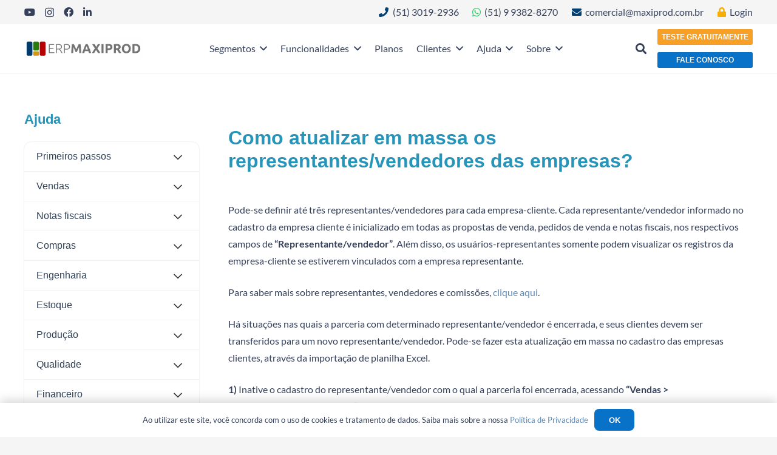

--- FILE ---
content_type: text/html; charset=UTF-8
request_url: https://maxiprod.com.br/ajuda/vendas/vendas-perguntas-frequentes/como-atualizar-em-massa-os-representantes-das-empresas/
body_size: 32389
content:
<!DOCTYPE HTML><html lang="pt-BR"><head><script data-no-optimize="1">var litespeed_docref=sessionStorage.getItem("litespeed_docref");litespeed_docref&&(Object.defineProperty(document,"referrer",{get:function(){return litespeed_docref}}),sessionStorage.removeItem("litespeed_docref"));</script> <meta charset="UTF-8"><meta name='robots' content='index, follow, max-image-preview:large, max-snippet:-1, max-video-preview:-1' /><style>img:is([sizes="auto" i], [sizes^="auto," i]) { contain-intrinsic-size: 3000px 1500px }</style><title>Como atualizar em massa os representantes/vendedores das empresas? - Maxiprod</title><meta name="description" content="Veja como atualizar em massa os representantes das empresas. Se precisar de ajuda, fale com o nosso suporte." /><link rel="canonical" href="https://maxiprod.com.br/ajuda/vendas/vendas-perguntas-frequentes/como-atualizar-em-massa-os-representantes-das-empresas/" /><meta property="og:locale" content="pt_BR" /><meta property="og:type" content="article" /><meta property="og:title" content="Como atualizar em massa os representantes/vendedores das empresas?" /><meta property="og:description" content="Veja como atualizar em massa os representantes das empresas. Se precisar de ajuda, fale com o nosso suporte." /><meta property="og:url" content="https://maxiprod.com.br/ajuda/vendas/vendas-perguntas-frequentes/como-atualizar-em-massa-os-representantes-das-empresas/" /><meta property="og:site_name" content="Maxiprod" /><meta property="article:publisher" content="https://web.facebook.com/maxiprodindustrial" /><meta property="article:modified_time" content="2023-10-08T10:17:27+00:00" /><meta property="og:image" content="http://maxiprod.com.br/wp-content/uploads/2023/09/Pasted-27.png" /><meta name="twitter:card" content="summary_large_image" /><meta name="twitter:label1" content="Est. tempo de leitura" /><meta name="twitter:data1" content="3 minutos" /> <script type="application/ld+json" class="yoast-schema-graph">{"@context":"https://schema.org","@graph":[{"@type":"WebPage","@id":"https://maxiprod.com.br/ajuda/vendas/vendas-perguntas-frequentes/como-atualizar-em-massa-os-representantes-das-empresas/","url":"https://maxiprod.com.br/ajuda/vendas/vendas-perguntas-frequentes/como-atualizar-em-massa-os-representantes-das-empresas/","name":"Como atualizar em massa os representantes/vendedores das empresas? - Maxiprod","isPartOf":{"@id":"https://maxiprod.com.br/#website"},"primaryImageOfPage":{"@id":"https://maxiprod.com.br/ajuda/vendas/vendas-perguntas-frequentes/como-atualizar-em-massa-os-representantes-das-empresas/#primaryimage"},"image":{"@id":"https://maxiprod.com.br/ajuda/vendas/vendas-perguntas-frequentes/como-atualizar-em-massa-os-representantes-das-empresas/#primaryimage"},"thumbnailUrl":"http://maxiprod.com.br/wp-content/uploads/2023/09/Pasted-27.png","datePublished":"2023-09-08T16:27:37+00:00","dateModified":"2023-10-08T10:17:27+00:00","description":"Veja como atualizar em massa os representantes das empresas. Se precisar de ajuda, fale com o nosso suporte.","breadcrumb":{"@id":"https://maxiprod.com.br/ajuda/vendas/vendas-perguntas-frequentes/como-atualizar-em-massa-os-representantes-das-empresas/#breadcrumb"},"inLanguage":"pt-BR","potentialAction":[{"@type":"ReadAction","target":["https://maxiprod.com.br/ajuda/vendas/vendas-perguntas-frequentes/como-atualizar-em-massa-os-representantes-das-empresas/"]}]},{"@type":"ImageObject","inLanguage":"pt-BR","@id":"https://maxiprod.com.br/ajuda/vendas/vendas-perguntas-frequentes/como-atualizar-em-massa-os-representantes-das-empresas/#primaryimage","url":"http://maxiprod.com.br/wp-content/uploads/2023/09/Pasted-27.png","contentUrl":"http://maxiprod.com.br/wp-content/uploads/2023/09/Pasted-27.png"},{"@type":"BreadcrumbList","@id":"https://maxiprod.com.br/ajuda/vendas/vendas-perguntas-frequentes/como-atualizar-em-massa-os-representantes-das-empresas/#breadcrumb","itemListElement":[{"@type":"ListItem","position":1,"name":"Início","item":"https://maxiprod.com.br/"},{"@type":"ListItem","position":2,"name":"Ajudas","item":"https://maxiprod.com.br/ajuda/"},{"@type":"ListItem","position":3,"name":"Vendas","item":"https://maxiprod.com.br/ajuda/vendas/"},{"@type":"ListItem","position":4,"name":"Vendas: perguntas frequentes","item":"https://maxiprod.com.br/ajuda/vendas/vendas-perguntas-frequentes/"},{"@type":"ListItem","position":5,"name":"Como atualizar em massa os representantes/vendedores das empresas?"}]},{"@type":"WebSite","@id":"https://maxiprod.com.br/#website","url":"https://maxiprod.com.br/","name":"Maxiprod","description":"","publisher":{"@id":"https://maxiprod.com.br/#organization"},"potentialAction":[{"@type":"SearchAction","target":{"@type":"EntryPoint","urlTemplate":"https://maxiprod.com.br/?s={search_term_string}"},"query-input":{"@type":"PropertyValueSpecification","valueRequired":true,"valueName":"search_term_string"}}],"inLanguage":"pt-BR"},{"@type":"Organization","@id":"https://maxiprod.com.br/#organization","name":"MAXIPROD","url":"https://maxiprod.com.br/","logo":{"@type":"ImageObject","inLanguage":"pt-BR","@id":"https://maxiprod.com.br/#/schema/logo/image/","url":"https://maxiprod.com.br/wp-content/uploads/2023/12/Logo-ERPMAXIPROD-2.webp","contentUrl":"https://maxiprod.com.br/wp-content/uploads/2023/12/Logo-ERPMAXIPROD-2.webp","width":138,"height":18,"caption":"MAXIPROD"},"image":{"@id":"https://maxiprod.com.br/#/schema/logo/image/"},"sameAs":["https://web.facebook.com/maxiprodindustrial","https://www.linkedin.com/company/maxiprod-informatica-industrial/","https://www.youtube.com/channel/UCRzHqbup8iBlRfG-XlfLEpw","https://www.instagram.com/erpmaxiprod/"]}]}</script> <link rel='dns-prefetch' href='//www.google.com' /><link rel='dns-prefetch' href='//www.googletagmanager.com' /><link rel="alternate" type="application/rss+xml" title="Feed para Maxiprod &raquo;" href="https://maxiprod.com.br/feed/" /><link rel="alternate" type="application/rss+xml" title="Feed de comentários para Maxiprod &raquo;" href="https://maxiprod.com.br/comments/feed/" /><meta name="viewport" content="width=device-width, initial-scale=1"><meta name="SKYPE_TOOLBAR" content="SKYPE_TOOLBAR_PARSER_COMPATIBLE"><meta name="theme-color" content="#ffffff"><link data-optimized="2" rel="stylesheet" href="https://maxiprod.com.br/wp-content/litespeed/css/b551c1a71b6ca7a543d041da1b6b2e86.css?ver=489c0" /><link rel="preload" as="image" href="https://maxiprod.com.br/wp-content/uploads/2023/12/ERP-MAXIPROD-1.webp"><link rel="preload" as="image" href="https://maxiprod.com.br/wp-content/uploads/2023/09/Pasted-27.png"><link rel="preload" as="image" href="https://maxiprod.com.br/wp-content/uploads/2023/12/ERP-MAXIPROD-1.webp"><style id='wpb-pcf-styles-inline-css'>.wpb-pcf-btn-default,
		.wpb-pcf-form-style-true input[type=submit],
		.wpb-pcf-form-style-true input[type=button],
		.wpb-pcf-form-style-true input[type=submit],
		.wpb-pcf-form-style-true input[type=button]{
			color: !important;
			background: !important;
		}
		.wpb-pcf-btn-default:hover, .wpb-pcf-btn-default:focus,
		.wpb-pcf-form-style-true input[type=submit]:hover, .wpb-pcf-form-style-true input[type=submit]:focus,
		.wpb-pcf-form-style-true input[type=button]:hover, .wpb-pcf-form-style-true input[type=button]:focus,
		.wpb-pcf-form-style-true input[type=submit]:hover,
		.wpb-pcf-form-style-true input[type=button]:hover,
		.wpb-pcf-form-style-true input[type=submit]:focus,
		.wpb-pcf-form-style-true input[type=button]:focus {
			color: !important;
			background: !important;
		}</style>
 <script type="litespeed/javascript" data-src="https://www.googletagmanager.com/gtag/js?id=GT-57Z93KB" id="google_gtagjs-js"></script> <script id="google_gtagjs-js-after" type="litespeed/javascript">window.dataLayer=window.dataLayer||[];function gtag(){dataLayer.push(arguments)}
gtag("set","linker",{"domains":["maxiprod.com.br"]});gtag("js",new Date());gtag("set","developer_id.dZTNiMT",!0);gtag("config","GT-57Z93KB")</script> <script></script><link rel="https://api.w.org/" href="https://maxiprod.com.br/wp-json/" /><link rel="alternate" title="JSON" type="application/json" href="https://maxiprod.com.br/wp-json/wp/v2/ajuda/15241" /><link rel="EditURI" type="application/rsd+xml" title="RSD" href="https://maxiprod.com.br/xmlrpc.php?rsd" /><link rel='shortlink' href='https://maxiprod.com.br/?p=15241' /><link rel="alternate" title="oEmbed (JSON)" type="application/json+oembed" href="https://maxiprod.com.br/wp-json/oembed/1.0/embed?url=https%3A%2F%2Fmaxiprod.com.br%2Fajuda%2Fvendas%2Fvendas-perguntas-frequentes%2Fcomo-atualizar-em-massa-os-representantes-das-empresas%2F" /><link rel="alternate" title="oEmbed (XML)" type="text/xml+oembed" href="https://maxiprod.com.br/wp-json/oembed/1.0/embed?url=https%3A%2F%2Fmaxiprod.com.br%2Fajuda%2Fvendas%2Fvendas-perguntas-frequentes%2Fcomo-atualizar-em-massa-os-representantes-das-empresas%2F&#038;format=xml" /><style id="bellows-custom-generated-css">/** Bellows Custom Tweaks (General Settings) **/
.bellows.bellows-skin-vanilla {
  margin: 20px 0;
  max-width: 100%;

  /* Variáveis CSS para controle fácil */
  --bellows-item-padding-v: 14px;
  --bellows-item-padding-h: 20px;
  --bellows-sub-item-padding-v: 14px;
  --bellows-sub-item-padding-h: var(--bellows-item-padding-h);
  --bellows-indent: 30px;
  --bellows-indent-level-offset: 1;
  --bellows-toggle-width: 70px;
  --bellows-tree-toggle-w: 0px;
  --bellows-focus-outline: none;
  --bellows-focus-visible-outline: auto;

  background: #fff;
  border-radius: 12px;
  font-family: 'Segoe UI', Tahoma, Geneva, Verdana, sans-serif;
  overflow: hidden;
}

.bellows .bellows-nav .bellows-target > .bellows-target-text {
  color: #2E3F55; /* ou outra cor desejada */
}
  /* Altera a cor do item pai */
.bellows.bellows-skin-vanilla .bellows-nav .bellows-item-level-0.bellows-current-menu-item > .bellows-target, .bellows.bellows-skin-vanilla .bellows-nav .bellows-item-level-0.bellows-current-menu-ancestor > .bellows-target {
    background: #CCD7E2;
}

  /* Altera a cor do item filho */
.bellows.bellows-skin-vanilla .bellows-nav .bellows-submenu .bellows-current-menu-item > .bellows-target, .bellows.bellows-skin-vanilla .bellows-nav .bellows-submenu .bellows-current-menu-ancestor > .bellows-target {
    background: #F5F7F9;
}

  /* Altera a cor do hover */
.bellows.bellows-skin-vanilla .bellows-nav .bellows-submenu .bellows-target:hover {
    background: #EFF3F6;

}


/* Status: Loaded from Transient */</style><link rel="preconnect" href="https://fonts.googleapis.com"><link rel="preconnect" href="https://fonts.gstatic.com"><meta name="generator" content="Site Kit by Google 1.167.0" /> <script type="litespeed/javascript" data-src="https://unpkg.com/@popperjs/core@2"></script>  <script type="litespeed/javascript">(function(w,d,s,l,i){w[l]=w[l]||[];w[l].push({'gtm.start':new Date().getTime(),event:'gtm.js'});var f=d.getElementsByTagName(s)[0],j=d.createElement(s),dl=l!='dataLayer'?'&l='+l:'';j.async=!0;j.src='https://www.googletagmanager.com/gtm.js?id='+i+dl;f.parentNode.insertBefore(j,f)})(window,document,'script','dataLayer','GTM-T7ZG897')</script> <script type="litespeed/javascript">(function(w,d,s,l,i){w[l]=w[l]||[];w[l].push({'gtm.start':new Date().getTime(),event:'gtm.js'});var f=d.getElementsByTagName(s)[0],j=d.createElement(s),dl=l!='dataLayer'?'&l='+l:'';j.async=!0;j.src='https://www.googletagmanager.com/gtm.js?id='+i+dl;f.parentNode.insertBefore(j,f)})(window,document,'script','dataLayer','GTM-N55H2RMS')</script>  <script type="litespeed/javascript" data-src="https://www.googletagmanager.com/gtag/js?id=G-SB0RL6R8VJ"></script> <script type="litespeed/javascript">window.dataLayer=window.dataLayer||[];function gtag(){dataLayer.push(arguments)}
gtag('js',new Date());gtag('config','G-SB0RL6R8VJ')</script> <meta name="facebook-domain-verification" content="va9xpa3rhryhos4wxqvqoycph5vh7m" /> <script type="litespeed/javascript">!function(f,b,e,v,n,t,s){if(f.fbq)return;n=f.fbq=function(){n.callMethod?n.callMethod.apply(n,arguments):n.queue.push(arguments)};if(!f._fbq)f._fbq=n;n.push=n;n.loaded=!0;n.version='2.0';n.queue=[];t=b.createElement(e);t.async=!0;t.src=v;s=b.getElementsByTagName(e)[0];s.parentNode.insertBefore(t,s)}(window,document,'script','https://connect.facebook.net/en_US/fbevents.js');fbq('init','3124981911095183');fbq('track','PageView')</script> <noscript><img alt="" height="1" width="1" style="display:none"
src="https://www.facebook.com/tr?id=3124981911095183&ev=PageView&noscript=1"
/></noscript>
 <script type="litespeed/javascript">(function(c,l,a,r,i,t,y){c[a]=c[a]||function(){(c[a].q=c[a].q||[]).push(arguments)};t=l.createElement(r);t.async=1;t.src="https://www.clarity.ms/tag/"+i+"?ref=wordpress";y=l.getElementsByTagName(r)[0];y.parentNode.insertBefore(t,y)})(window,document,"clarity","script","o8vzgcz1ct")</script> <meta name="ti-site-data" content="[base64]" /><style type="text/css">.ctl-bullets-container {
                display: block;
                position: fixed;
                left: 0;
                height: 100%;
                z-index: 1049;
                font-weight: normal;
                height: 70vh;
                overflow-x: hidden;
                overflow-y: auto;
                margin: 15vh auto;
            }</style> <script type="litespeed/javascript">document.addEventListener('DOMContentLiteSpeedLoaded',function(){function fixSearchBox(){var searchInput=document.querySelector('.w-search-form .w-form-row-field input[type="text"]');var searchForm=document.querySelector('.w-search-form');var formField=document.querySelector('.w-form-row-field');if(searchInput){searchInput.style.cssText='background-color: #ffffff !important; color: #000000 !important; border: 1px solid #e0e0e0 !important;'}
if(searchForm){searchForm.style.cssText='background-color: #ffffff !important;'}
if(formField){formField.style.cssText='background-color: #ffffff !important;'}}
fixSearchBox();document.addEventListener('click',function(e){if(e.target.closest('.w-search')){setTimeout(fixSearchBox,100)}})})</script> <script id="us_add_no_touch" type="litespeed/javascript">if(!/Android|webOS|iPhone|iPad|iPod|BlackBerry|IEMobile|Opera Mini/i.test(navigator.userAgent)){document.documentElement.classList.add("no-touch")}</script> <script id="us_color_scheme_switch_class" type="litespeed/javascript">if(document.cookie.includes("us_color_scheme_switch_is_on=true")){document.documentElement.classList.add("us-color-scheme-on")}</script> <script type="litespeed/javascript">window.addEventListener("load",function(){var c={script:!1,link:!1};function ls(s){if(!['script','link'].includes(s)||c[s]){return}c[s]=!0;var d=document,f=d.getElementsByTagName(s)[0],j=d.createElement(s);if(s==='script'){j.async=!0;j.src='https://maxiprod.com.br/wp-content/plugins/wp-views/vendor/toolset/blocks/public/js/frontend.js?v=1.6.17'}else{j.rel='stylesheet';j.href='https://maxiprod.com.br/wp-content/plugins/wp-views/vendor/toolset/blocks/public/css/style.css?v=1.6.17'}f.parentNode.insertBefore(j,f)};function ex(){ls('script');ls('link')}window.addEventListener("scroll",ex,{once:!0});if(('IntersectionObserver' in window)&&('IntersectionObserverEntry' in window)&&('intersectionRatio' in window.IntersectionObserverEntry.prototype)){var i=0,fb=document.querySelectorAll("[class^='tb-']"),o=new IntersectionObserver(es=>{es.forEach(e=>{o.unobserve(e.target);if(e.intersectionRatio>0){ex();o.disconnect()}else{i++;if(fb.length>i){o.observe(fb[i])}}})});if(fb.length){o.observe(fb[i])}}})</script> <noscript><link rel="stylesheet" href="https://maxiprod.com.br/wp-content/plugins/wp-views/vendor/toolset/blocks/public/css/style.css">
</noscript><meta name="generator" content="Powered by WPBakery Page Builder - drag and drop page builder for WordPress."/><link rel="preload" fetchpriority="high" as="image" href="https://maxiprod.com.br/wp-content/uploads/2024/03/banner_principal_lcp_550w.webp" type="image/webp" media="(min-width: 769px)">
 <script type="litespeed/javascript">(function(w,d,s,l,i){w[l]=w[l]||[];w[l].push({'gtm.start':new Date().getTime(),event:'gtm.js'});var f=d.getElementsByTagName(s)[0],j=d.createElement(s),dl=l!='dataLayer'?'&l='+l:'';j.async=!0;j.src='https://www.googletagmanager.com/gtm.js?id='+i+dl;f.parentNode.insertBefore(j,f)})(window,document,'script','dataLayer','GTM-KJLM3ZQ')</script> <link rel="icon" href="https://maxiprod.com.br/wp-content/uploads/2023/05/Icone-p-Wordpress-512-×-512-px-150x150.png" sizes="32x32" /><link rel="icon" href="https://maxiprod.com.br/wp-content/uploads/2023/05/Icone-p-Wordpress-512-×-512-px-250x250.png" sizes="192x192" /><link rel="apple-touch-icon" href="https://maxiprod.com.br/wp-content/uploads/2023/05/Icone-p-Wordpress-512-×-512-px-250x250.png" /><meta name="msapplication-TileImage" content="https://maxiprod.com.br/wp-content/uploads/2023/05/Icone-p-Wordpress-512-×-512-px-300x300.png" /><style id="egf-frontend-styles" type="text/css">p {} p {} h1 {} h2 {} h3 {} h4 {} h5 {} h6 {}</style><noscript><style>.wpb_animate_when_almost_visible { opacity: 1; }</style></noscript><style id="us-icon-fonts">@font-face{font-display:block;font-style:normal;font-family:"fontawesome";font-weight:900;src:url("//maxiprod.com.br/wp-content/themes/Impreza/fonts/fa-solid-900.woff2?ver=8.37.2") format("woff2")}.fas{font-family:"fontawesome";font-weight:900}@font-face{font-display:block;font-style:normal;font-family:"fontawesome";font-weight:400;src:url("//maxiprod.com.br/wp-content/themes/Impreza/fonts/fa-regular-400.woff2?ver=8.37.2") format("woff2")}.far{font-family:"fontawesome";font-weight:400}@font-face{font-display:block;font-style:normal;font-family:"Font Awesome 5 Brands";font-weight:400;src:url("//maxiprod.com.br/wp-content/themes/Impreza/fonts/fa-brands-400.woff2?ver=8.37.2") format("woff2")}.fab{font-family:"Font Awesome 5 Brands";font-weight:400}</style><style id="us-current-header-css">.l-subheader.at_top,.l-subheader.at_top .w-dropdown-list,.l-subheader.at_top .type_mobile .w-nav-list.level_1{background:var(--color-header-top-bg);color:var(--color-header-top-text)}.no-touch .l-subheader.at_top a:hover,.no-touch .l-header.bg_transparent .l-subheader.at_top .w-dropdown.opened a:hover{color:var(--color-header-top-text-hover)}.l-header.bg_transparent:not(.sticky) .l-subheader.at_top{background:var(--color-header-top-transparent-bg);color:var(--color-header-top-transparent-text)}.no-touch .l-header.bg_transparent:not(.sticky) .at_top .w-cart-link:hover,.no-touch .l-header.bg_transparent:not(.sticky) .at_top .w-text a:hover,.no-touch .l-header.bg_transparent:not(.sticky) .at_top .w-html a:hover,.no-touch .l-header.bg_transparent:not(.sticky) .at_top .w-nav>a:hover,.no-touch .l-header.bg_transparent:not(.sticky) .at_top .w-menu a:hover,.no-touch .l-header.bg_transparent:not(.sticky) .at_top .w-search>a:hover,.no-touch .l-header.bg_transparent:not(.sticky) .at_top .w-socials.shape_none.color_text a:hover,.no-touch .l-header.bg_transparent:not(.sticky) .at_top .w-socials.shape_none.color_link a:hover,.no-touch .l-header.bg_transparent:not(.sticky) .at_top .w-dropdown a:hover,.no-touch .l-header.bg_transparent:not(.sticky) .at_top .type_desktop .menu-item.level_1.opened>a,.no-touch .l-header.bg_transparent:not(.sticky) .at_top .type_desktop .menu-item.level_1:hover>a{color:var(--color-header-top-transparent-text-hover)}.l-subheader.at_middle,.l-subheader.at_middle .w-dropdown-list,.l-subheader.at_middle .type_mobile .w-nav-list.level_1{background:var(--color-header-middle-bg);color:var(--color-header-middle-text)}.no-touch .l-subheader.at_middle a:hover,.no-touch .l-header.bg_transparent .l-subheader.at_middle .w-dropdown.opened a:hover{color:var(--color-header-middle-text-hover)}.l-header.bg_transparent:not(.sticky) .l-subheader.at_middle{background:var(--color-header-transparent-bg);color:var(--color-header-transparent-text)}.no-touch .l-header.bg_transparent:not(.sticky) .at_middle .w-cart-link:hover,.no-touch .l-header.bg_transparent:not(.sticky) .at_middle .w-text a:hover,.no-touch .l-header.bg_transparent:not(.sticky) .at_middle .w-html a:hover,.no-touch .l-header.bg_transparent:not(.sticky) .at_middle .w-nav>a:hover,.no-touch .l-header.bg_transparent:not(.sticky) .at_middle .w-menu a:hover,.no-touch .l-header.bg_transparent:not(.sticky) .at_middle .w-search>a:hover,.no-touch .l-header.bg_transparent:not(.sticky) .at_middle .w-socials.shape_none.color_text a:hover,.no-touch .l-header.bg_transparent:not(.sticky) .at_middle .w-socials.shape_none.color_link a:hover,.no-touch .l-header.bg_transparent:not(.sticky) .at_middle .w-dropdown a:hover,.no-touch .l-header.bg_transparent:not(.sticky) .at_middle .type_desktop .menu-item.level_1.opened>a,.no-touch .l-header.bg_transparent:not(.sticky) .at_middle .type_desktop .menu-item.level_1:hover>a{color:var(--color-header-transparent-text-hover)}.l-subheader.at_bottom,.l-subheader.at_bottom .w-dropdown-list,.l-subheader.at_bottom .type_mobile .w-nav-list.level_1{background:#f5f5f5;color:var(--color-header-middle-text)}.no-touch .l-subheader.at_bottom a:hover,.no-touch .l-header.bg_transparent .l-subheader.at_bottom .w-dropdown.opened a:hover{color:var(--color-header-middle-text-hover)}.l-header.bg_transparent:not(.sticky) .l-subheader.at_bottom{background:var(--color-header-transparent-bg);color:var(--color-header-transparent-text)}.no-touch .l-header.bg_transparent:not(.sticky) .at_bottom .w-cart-link:hover,.no-touch .l-header.bg_transparent:not(.sticky) .at_bottom .w-text a:hover,.no-touch .l-header.bg_transparent:not(.sticky) .at_bottom .w-html a:hover,.no-touch .l-header.bg_transparent:not(.sticky) .at_bottom .w-nav>a:hover,.no-touch .l-header.bg_transparent:not(.sticky) .at_bottom .w-menu a:hover,.no-touch .l-header.bg_transparent:not(.sticky) .at_bottom .w-search>a:hover,.no-touch .l-header.bg_transparent:not(.sticky) .at_bottom .w-socials.shape_none.color_text a:hover,.no-touch .l-header.bg_transparent:not(.sticky) .at_bottom .w-socials.shape_none.color_link a:hover,.no-touch .l-header.bg_transparent:not(.sticky) .at_bottom .w-dropdown a:hover,.no-touch .l-header.bg_transparent:not(.sticky) .at_bottom .type_desktop .menu-item.level_1.opened>a,.no-touch .l-header.bg_transparent:not(.sticky) .at_bottom .type_desktop .menu-item.level_1:hover>a{color:var(--color-header-transparent-text-hover)}.header_ver .l-header{background:var(--color-header-middle-bg);color:var(--color-header-middle-text)}@media (min-width:1281px){.hidden_for_default{display:none!important}.l-subheader.at_bottom{display:none}.l-header{position:relative;z-index:111;width:100%}.l-subheader{margin:0 auto}.l-subheader.width_full{padding-left:1.5rem;padding-right:1.5rem}.l-subheader-h{display:flex;align-items:center;position:relative;margin:0 auto;max-width:var(--site-content-width,1200px);height:inherit}.w-header-show{display:none}.l-header.pos_fixed{position:fixed;left:0}.l-header.pos_fixed:not(.notransition) .l-subheader{transition-property:transform,background,box-shadow,line-height,height;transition-duration:.3s;transition-timing-function:cubic-bezier(.78,.13,.15,.86)}.headerinpos_bottom.sticky_first_section .l-header.pos_fixed{position:fixed!important}.header_hor .l-header.sticky_auto_hide{transition:transform .3s cubic-bezier(.78,.13,.15,.86) .1s}.header_hor .l-header.sticky_auto_hide.down{transform:translateY(-110%)}.l-header.bg_transparent:not(.sticky) .l-subheader{box-shadow:none!important;background:none}.l-header.bg_transparent~.l-main .l-section.width_full.height_auto:first-of-type>.l-section-h{padding-top:0!important;padding-bottom:0!important}.l-header.pos_static.bg_transparent{position:absolute;left:0}.l-subheader.width_full .l-subheader-h{max-width:none!important}.l-header.shadow_thin .l-subheader.at_middle,.l-header.shadow_thin .l-subheader.at_bottom{box-shadow:0 1px 0 rgba(0,0,0,0.08)}.l-header.shadow_wide .l-subheader.at_middle,.l-header.shadow_wide .l-subheader.at_bottom{box-shadow:0 3px 5px -1px rgba(0,0,0,0.1),0 2px 1px -1px rgba(0,0,0,0.05)}.header_hor .l-subheader-cell>.w-cart{margin-left:0;margin-right:0}:root{--header-height:120px;--header-sticky-height:80px}.l-header:before{content:'120'}.l-header.sticky:before{content:'80'}.l-subheader.at_top{line-height:40px;height:40px}.l-header.sticky .l-subheader.at_top{line-height:0px;height:0px;overflow:hidden}.l-subheader.at_middle{line-height:80px;height:80px}.l-header.sticky .l-subheader.at_middle{line-height:80px;height:80px}.l-subheader.at_bottom{line-height:50px;height:50px}.l-header.sticky .l-subheader.at_bottom{line-height:50px;height:50px}.headerinpos_above .l-header.pos_fixed{overflow:hidden;transition:transform 0.3s;transform:translate3d(0,-100%,0)}.headerinpos_above .l-header.pos_fixed.sticky{overflow:visible;transform:none}.headerinpos_above .l-header.pos_fixed~.l-section>.l-section-h,.headerinpos_above .l-header.pos_fixed~.l-main .l-section:first-of-type>.l-section-h{padding-top:0!important}.headerinpos_below .l-header.pos_fixed:not(.sticky){position:absolute;top:100%}.headerinpos_below .l-header.pos_fixed~.l-main>.l-section:first-of-type>.l-section-h{padding-top:0!important}.headerinpos_below .l-header.pos_fixed~.l-main .l-section.full_height:nth-of-type(2){min-height:100vh}.headerinpos_below .l-header.pos_fixed~.l-main>.l-section:nth-of-type(2)>.l-section-h{padding-top:var(--header-height)}.headerinpos_bottom .l-header.pos_fixed:not(.sticky){position:absolute;top:100vh}.headerinpos_bottom .l-header.pos_fixed~.l-main>.l-section:first-of-type>.l-section-h{padding-top:0!important}.headerinpos_bottom .l-header.pos_fixed~.l-main>.l-section:first-of-type>.l-section-h{padding-bottom:var(--header-height)}.headerinpos_bottom .l-header.pos_fixed.bg_transparent~.l-main .l-section.valign_center:not(.height_auto):first-of-type>.l-section-h{top:calc( var(--header-height) / 2 )}.headerinpos_bottom .l-header.pos_fixed:not(.sticky) .w-cart-dropdown,.headerinpos_bottom .l-header.pos_fixed:not(.sticky) .w-nav.type_desktop .w-nav-list.level_2{bottom:100%;transform-origin:0 100%}.headerinpos_bottom .l-header.pos_fixed:not(.sticky) .w-nav.type_mobile.m_layout_dropdown .w-nav-list.level_1{top:auto;bottom:100%;box-shadow:var(--box-shadow-up)}.headerinpos_bottom .l-header.pos_fixed:not(.sticky) .w-nav.type_desktop .w-nav-list.level_3,.headerinpos_bottom .l-header.pos_fixed:not(.sticky) .w-nav.type_desktop .w-nav-list.level_4{top:auto;bottom:0;transform-origin:0 100%}.headerinpos_bottom .l-header.pos_fixed:not(.sticky) .w-dropdown-list{top:auto;bottom:-0.4em;padding-top:0.4em;padding-bottom:2.4em}.admin-bar .l-header.pos_static.bg_solid~.l-main .l-section.full_height:first-of-type{min-height:calc( 100vh - var(--header-height) - 32px )}.admin-bar .l-header.pos_fixed:not(.sticky_auto_hide)~.l-main .l-section.full_height:not(:first-of-type){min-height:calc( 100vh - var(--header-sticky-height) - 32px )}.admin-bar.headerinpos_below .l-header.pos_fixed~.l-main .l-section.full_height:nth-of-type(2){min-height:calc(100vh - 32px)}}@media (min-width:801px) and (max-width:1280px){.hidden_for_laptops{display:none!important}.l-subheader.at_bottom{display:none}.l-header{position:relative;z-index:111;width:100%}.l-subheader{margin:0 auto}.l-subheader.width_full{padding-left:1.5rem;padding-right:1.5rem}.l-subheader-h{display:flex;align-items:center;position:relative;margin:0 auto;max-width:var(--site-content-width,1200px);height:inherit}.w-header-show{display:none}.l-header.pos_fixed{position:fixed;left:0}.l-header.pos_fixed:not(.notransition) .l-subheader{transition-property:transform,background,box-shadow,line-height,height;transition-duration:.3s;transition-timing-function:cubic-bezier(.78,.13,.15,.86)}.headerinpos_bottom.sticky_first_section .l-header.pos_fixed{position:fixed!important}.header_hor .l-header.sticky_auto_hide{transition:transform .3s cubic-bezier(.78,.13,.15,.86) .1s}.header_hor .l-header.sticky_auto_hide.down{transform:translateY(-110%)}.l-header.bg_transparent:not(.sticky) .l-subheader{box-shadow:none!important;background:none}.l-header.bg_transparent~.l-main .l-section.width_full.height_auto:first-of-type>.l-section-h{padding-top:0!important;padding-bottom:0!important}.l-header.pos_static.bg_transparent{position:absolute;left:0}.l-subheader.width_full .l-subheader-h{max-width:none!important}.l-header.shadow_thin .l-subheader.at_middle,.l-header.shadow_thin .l-subheader.at_bottom{box-shadow:0 1px 0 rgba(0,0,0,0.08)}.l-header.shadow_wide .l-subheader.at_middle,.l-header.shadow_wide .l-subheader.at_bottom{box-shadow:0 3px 5px -1px rgba(0,0,0,0.1),0 2px 1px -1px rgba(0,0,0,0.05)}.header_hor .l-subheader-cell>.w-cart{margin-left:0;margin-right:0}:root{--header-height:120px;--header-sticky-height:80px}.l-header:before{content:'120'}.l-header.sticky:before{content:'80'}.l-subheader.at_top{line-height:40px;height:40px}.l-header.sticky .l-subheader.at_top{line-height:0px;height:0px;overflow:hidden}.l-subheader.at_middle{line-height:80px;height:80px}.l-header.sticky .l-subheader.at_middle{line-height:80px;height:80px}.l-subheader.at_bottom{line-height:50px;height:50px}.l-header.sticky .l-subheader.at_bottom{line-height:50px;height:50px}.headerinpos_above .l-header.pos_fixed{overflow:hidden;transition:transform 0.3s;transform:translate3d(0,-100%,0)}.headerinpos_above .l-header.pos_fixed.sticky{overflow:visible;transform:none}.headerinpos_above .l-header.pos_fixed~.l-section>.l-section-h,.headerinpos_above .l-header.pos_fixed~.l-main .l-section:first-of-type>.l-section-h{padding-top:0!important}.headerinpos_below .l-header.pos_fixed:not(.sticky){position:absolute;top:100%}.headerinpos_below .l-header.pos_fixed~.l-main>.l-section:first-of-type>.l-section-h{padding-top:0!important}.headerinpos_below .l-header.pos_fixed~.l-main .l-section.full_height:nth-of-type(2){min-height:100vh}.headerinpos_below .l-header.pos_fixed~.l-main>.l-section:nth-of-type(2)>.l-section-h{padding-top:var(--header-height)}.headerinpos_bottom .l-header.pos_fixed:not(.sticky){position:absolute;top:100vh}.headerinpos_bottom .l-header.pos_fixed~.l-main>.l-section:first-of-type>.l-section-h{padding-top:0!important}.headerinpos_bottom .l-header.pos_fixed~.l-main>.l-section:first-of-type>.l-section-h{padding-bottom:var(--header-height)}.headerinpos_bottom .l-header.pos_fixed.bg_transparent~.l-main .l-section.valign_center:not(.height_auto):first-of-type>.l-section-h{top:calc( var(--header-height) / 2 )}.headerinpos_bottom .l-header.pos_fixed:not(.sticky) .w-cart-dropdown,.headerinpos_bottom .l-header.pos_fixed:not(.sticky) .w-nav.type_desktop .w-nav-list.level_2{bottom:100%;transform-origin:0 100%}.headerinpos_bottom .l-header.pos_fixed:not(.sticky) .w-nav.type_mobile.m_layout_dropdown .w-nav-list.level_1{top:auto;bottom:100%;box-shadow:var(--box-shadow-up)}.headerinpos_bottom .l-header.pos_fixed:not(.sticky) .w-nav.type_desktop .w-nav-list.level_3,.headerinpos_bottom .l-header.pos_fixed:not(.sticky) .w-nav.type_desktop .w-nav-list.level_4{top:auto;bottom:0;transform-origin:0 100%}.headerinpos_bottom .l-header.pos_fixed:not(.sticky) .w-dropdown-list{top:auto;bottom:-0.4em;padding-top:0.4em;padding-bottom:2.4em}.admin-bar .l-header.pos_static.bg_solid~.l-main .l-section.full_height:first-of-type{min-height:calc( 100vh - var(--header-height) - 32px )}.admin-bar .l-header.pos_fixed:not(.sticky_auto_hide)~.l-main .l-section.full_height:not(:first-of-type){min-height:calc( 100vh - var(--header-sticky-height) - 32px )}.admin-bar.headerinpos_below .l-header.pos_fixed~.l-main .l-section.full_height:nth-of-type(2){min-height:calc(100vh - 32px)}}@media (min-width:769px) and (max-width:800px){.hidden_for_tablets{display:none!important}.l-header{position:relative;z-index:111;width:100%}.l-subheader{margin:0 auto}.l-subheader.width_full{padding-left:1.5rem;padding-right:1.5rem}.l-subheader-h{display:flex;align-items:center;position:relative;margin:0 auto;max-width:var(--site-content-width,1200px);height:inherit}.w-header-show{display:none}.l-header.pos_fixed{position:fixed;left:0}.l-header.pos_fixed:not(.notransition) .l-subheader{transition-property:transform,background,box-shadow,line-height,height;transition-duration:.3s;transition-timing-function:cubic-bezier(.78,.13,.15,.86)}.headerinpos_bottom.sticky_first_section .l-header.pos_fixed{position:fixed!important}.header_hor .l-header.sticky_auto_hide{transition:transform .3s cubic-bezier(.78,.13,.15,.86) .1s}.header_hor .l-header.sticky_auto_hide.down{transform:translateY(-110%)}.l-header.bg_transparent:not(.sticky) .l-subheader{box-shadow:none!important;background:none}.l-header.bg_transparent~.l-main .l-section.width_full.height_auto:first-of-type>.l-section-h{padding-top:0!important;padding-bottom:0!important}.l-header.pos_static.bg_transparent{position:absolute;left:0}.l-subheader.width_full .l-subheader-h{max-width:none!important}.l-header.shadow_thin .l-subheader.at_middle,.l-header.shadow_thin .l-subheader.at_bottom{box-shadow:0 1px 0 rgba(0,0,0,0.08)}.l-header.shadow_wide .l-subheader.at_middle,.l-header.shadow_wide .l-subheader.at_bottom{box-shadow:0 3px 5px -1px rgba(0,0,0,0.1),0 2px 1px -1px rgba(0,0,0,0.05)}.header_hor .l-subheader-cell>.w-cart{margin-left:0;margin-right:0}:root{--header-height:170px;--header-sticky-height:130px}.l-header:before{content:'170'}.l-header.sticky:before{content:'130'}.l-subheader.at_top{line-height:40px;height:40px}.l-header.sticky .l-subheader.at_top{line-height:0px;height:0px;overflow:hidden}.l-subheader.at_middle{line-height:80px;height:80px}.l-header.sticky .l-subheader.at_middle{line-height:80px;height:80px}.l-subheader.at_bottom{line-height:50px;height:50px}.l-header.sticky .l-subheader.at_bottom{line-height:50px;height:50px}}@media (max-width:768px){.hidden_for_mobiles{display:none!important}.l-subheader.at_top{display:none}.l-header{position:relative;z-index:111;width:100%}.l-subheader{margin:0 auto}.l-subheader.width_full{padding-left:1.5rem;padding-right:1.5rem}.l-subheader-h{display:flex;align-items:center;position:relative;margin:0 auto;max-width:var(--site-content-width,1200px);height:inherit}.w-header-show{display:none}.l-header.pos_fixed{position:fixed;left:0}.l-header.pos_fixed:not(.notransition) .l-subheader{transition-property:transform,background,box-shadow,line-height,height;transition-duration:.3s;transition-timing-function:cubic-bezier(.78,.13,.15,.86)}.headerinpos_bottom.sticky_first_section .l-header.pos_fixed{position:fixed!important}.header_hor .l-header.sticky_auto_hide{transition:transform .3s cubic-bezier(.78,.13,.15,.86) .1s}.header_hor .l-header.sticky_auto_hide.down{transform:translateY(-110%)}.l-header.bg_transparent:not(.sticky) .l-subheader{box-shadow:none!important;background:none}.l-header.bg_transparent~.l-main .l-section.width_full.height_auto:first-of-type>.l-section-h{padding-top:0!important;padding-bottom:0!important}.l-header.pos_static.bg_transparent{position:absolute;left:0}.l-subheader.width_full .l-subheader-h{max-width:none!important}.l-header.shadow_thin .l-subheader.at_middle,.l-header.shadow_thin .l-subheader.at_bottom{box-shadow:0 1px 0 rgba(0,0,0,0.08)}.l-header.shadow_wide .l-subheader.at_middle,.l-header.shadow_wide .l-subheader.at_bottom{box-shadow:0 3px 5px -1px rgba(0,0,0,0.1),0 2px 1px -1px rgba(0,0,0,0.05)}.header_hor .l-subheader-cell>.w-cart{margin-left:0;margin-right:0}:root{--header-height:100px;--header-sticky-height:100px}.l-header:before{content:'100'}.l-header.sticky:before{content:'100'}.l-subheader.at_top{line-height:40px;height:40px}.l-header.sticky .l-subheader.at_top{line-height:0px;height:0px;overflow:hidden}.l-subheader.at_middle{line-height:60px;height:60px}.l-header.sticky .l-subheader.at_middle{line-height:60px;height:60px}.l-subheader.at_bottom{line-height:40px;height:40px}.l-header.sticky .l-subheader.at_bottom{line-height:40px;height:40px}}@media (min-width:1281px){.ush_image_1{height:40px!important}.l-header.sticky .ush_image_1{height:40px!important}}@media (min-width:801px) and (max-width:1280px){.ush_image_1{height:40px!important}.l-header.sticky .ush_image_1{height:40px!important}}@media (min-width:769px) and (max-width:800px){.ush_image_1{height:40px!important}.l-header.sticky .ush_image_1{height:40px!important}}@media (max-width:768px){.ush_image_1{height:30px!important}.l-header.sticky .ush_image_1{height:30px!important}}.header_hor .ush_menu_1.type_desktop .menu-item.level_1>a:not(.w-btn){padding-left:11px;padding-right:11px}.header_hor .ush_menu_1.type_desktop .menu-item.level_1>a.w-btn{margin-left:11px;margin-right:11px}.header_hor .ush_menu_1.type_desktop.align-edges>.w-nav-list.level_1{margin-left:-11px;margin-right:-11px}.header_ver .ush_menu_1.type_desktop .menu-item.level_1>a:not(.w-btn){padding-top:11px;padding-bottom:11px}.header_ver .ush_menu_1.type_desktop .menu-item.level_1>a.w-btn{margin-top:11px;margin-bottom:11px}.ush_menu_1.type_desktop .menu-item:not(.level_1){font-size:1rem}.ush_menu_1.type_mobile .w-nav-anchor.level_1,.ush_menu_1.type_mobile .w-nav-anchor.level_1 + .w-nav-arrow{font-size:1.1rem}.ush_menu_1.type_mobile .w-nav-anchor:not(.level_1),.ush_menu_1.type_mobile .w-nav-anchor:not(.level_1) + .w-nav-arrow{font-size:0.9rem}@media (min-width:1281px){.ush_menu_1 .w-nav-icon{font-size:36px}}@media (min-width:801px) and (max-width:1280px){.ush_menu_1 .w-nav-icon{font-size:32px}}@media (min-width:769px) and (max-width:800px){.ush_menu_1 .w-nav-icon{font-size:28px}}@media (max-width:768px){.ush_menu_1 .w-nav-icon{font-size:24px}}.ush_menu_1 .w-nav-icon>div{border-width:3px}@media screen and (max-width:1099px){.w-nav.ush_menu_1>.w-nav-list.level_1{display:none}.ush_menu_1 .w-nav-control{display:block}}.no-touch .ush_menu_1 .w-nav-item.level_1.opened>a:not(.w-btn),.no-touch .ush_menu_1 .w-nav-item.level_1:hover>a:not(.w-btn){background:transparent;color:var(--color-header-middle-text-hover)}.ush_menu_1 .w-nav-item.level_1.current-menu-item>a:not(.w-btn),.ush_menu_1 .w-nav-item.level_1.current-menu-ancestor>a:not(.w-btn),.ush_menu_1 .w-nav-item.level_1.current-page-ancestor>a:not(.w-btn){background:transparent;color:var(--color-header-middle-text-hover)}.l-header.bg_transparent:not(.sticky) .ush_menu_1.type_desktop .w-nav-item.level_1.current-menu-item>a:not(.w-btn),.l-header.bg_transparent:not(.sticky) .ush_menu_1.type_desktop .w-nav-item.level_1.current-menu-ancestor>a:not(.w-btn),.l-header.bg_transparent:not(.sticky) .ush_menu_1.type_desktop .w-nav-item.level_1.current-page-ancestor>a:not(.w-btn){background:transparent;color:var(--color-header-transparent-text-hover)}.ush_menu_1 .w-nav-list:not(.level_1){background:var(--color-header-middle-bg);color:var(--color-header-middle-text)}.no-touch .ush_menu_1 .w-nav-item:not(.level_1)>a:focus,.no-touch .ush_menu_1 .w-nav-item:not(.level_1):hover>a{background:#f3f3f3;color:var(--color-header-middle-text-hover)}.ush_menu_1 .w-nav-item:not(.level_1).current-menu-item>a,.ush_menu_1 .w-nav-item:not(.level_1).current-menu-ancestor>a,.ush_menu_1 .w-nav-item:not(.level_1).current-page-ancestor>a{background:#f3f3f3;color:var(--color-header-middle-text-hover)}@media (min-width:1281px){.ush_search_1.layout_simple{max-width:300px}.ush_search_1.layout_modern.active{width:300px}.ush_search_1{font-size:18px}}@media (min-width:801px) and (max-width:1280px){.ush_search_1.layout_simple{max-width:250px}.ush_search_1.layout_modern.active{width:250px}.ush_search_1{font-size:18px}}@media (min-width:769px) and (max-width:800px){.ush_search_1.layout_simple{max-width:200px}.ush_search_1.layout_modern.active{width:200px}.ush_search_1{font-size:18px}}@media (max-width:768px){.ush_search_1{font-size:18px}}.ush_socials_1 .w-socials-list{margin:-0.5em}.ush_socials_1 .w-socials-item{padding:0.5em}.ush_image_1{margin-right:0!important;padding-right:0!important}.ush_socials_1{color:var(--color-content-primary)!important}.ush_menu_1{font-size:18!important}.ush_search_1{margin-right:-1rem!important}.ush_btn_1{font-size:12px!important}.ush_btn_2{font-size:12px!important}@media (min-width:801px) and (max-width:1280px){.ush_search_1{margin-right:-1rem!important}}@media (max-width:768px){.ush_btn_1{font-size:10px!important;width:100%!important}.ush_btn_2{font-size:10px!important;width:100%!important}}</style><style id="us-design-options-css">.us_custom_d9e13704{min-width:1500px!important;min-height:500px!important}.us_custom_df5f4c97{color:var(--color-header-middle-text)!important}.us_custom_8d41762d{min-width:1300px!important}.us_custom_7fdf13ab{font-size:14px!important;padding:5px 10px 5px 10px!important}.us_custom_1b04de86{font-size:14px!important}.us_custom_6745946f{color:var(--color-content-primary)!important}.us_custom_f57d6659{text-transform:uppercase!important;font-size:16px!important;line-height:1.4!important}.us_custom_ad872031{font-size:16px!important;line-height:1.4!important;text-transform:uppercase!important}.us_custom_f2eec366{margin-bottom:1rem!important}.us_custom_6a4d3d6c{padding-top:1rem!important;padding-bottom:1rem!important}.us_custom_94dcc64c{text-align:center!important;font-size:0.9rem!important;line-height:1!important}</style></head><body class="wp-singular ajuda-template-default single single-ajuda postid-15241 wp-theme-Impreza wp-child-theme-Impreza-child l-body Impreza_8.37.2 us-core_8.37.3 header_hor headerinpos_top state_default views-template-loop-item-in-archive-for-ajudas wpb-js-composer js-comp-ver-8.7.2 vc_responsive" itemscope itemtype="https://schema.org/WebPage">
<noscript>
<iframe data-lazyloaded="1" src="about:blank" data-litespeed-src="https://www.googletagmanager.com/ns.html?id=GTM-KJLM3ZQ" height="0" width="0" style="display:none;visibility:hidden"></iframe>
</noscript>
<noscript><iframe data-lazyloaded="1" src="about:blank" data-litespeed-src="https://www.googletagmanager.com/ns.html?id=GTM-T7ZG897"
height="0" width="0" style="display:none;visibility:hidden"></iframe></noscript><noscript><iframe data-lazyloaded="1" src="about:blank" data-litespeed-src="https://www.googletagmanager.com/ns.html?id=GTM-N55H2RMS"
height="0" width="0" style="display:none;visibility:hidden"></iframe></noscript><div class="l-canvas type_wide"><header id="page-header" class="l-header pos_fixed shadow_thin bg_solid id_14" itemscope itemtype="https://schema.org/WPHeader"><div class="l-subheader at_top"><div class="l-subheader-h"><div class="l-subheader-cell at_left"><div class="w-socials ush_socials_1 has_text_color color_link shape_none"><div class="w-socials-list"><div class="w-socials-item youtube"><a target="_blank" rel="nofollow" href="https://www.youtube.com/maxiprod" class="w-socials-item-link" aria-label="YouTube"><span class="w-socials-item-link-hover"></span><i class="fab fa-youtube"></i></a></div><div class="w-socials-item instagram"><a target="_blank" rel="nofollow" href="https://www.instagram.com/erpmaxiprod/" class="w-socials-item-link" aria-label="Instagram"><span class="w-socials-item-link-hover"></span><i class="fab fa-instagram"></i></a></div><div class="w-socials-item facebook"><a target="_blank" rel="nofollow" href="https://web.facebook.com/maxiprodindustrial" class="w-socials-item-link" aria-label="Facebook"><span class="w-socials-item-link-hover"></span><i class="fab fa-facebook"></i></a></div><div class="w-socials-item linkedin"><a target="_blank" rel="nofollow" href="https://www.linkedin.com/company/maxiprod-informatica-industrial/" class="w-socials-item-link" aria-label="LinkedIn"><span class="w-socials-item-link-hover"></span><i class="fab fa-linkedin"></i></a></div></div></div></div><div class="l-subheader-cell at_center"></div><div class="l-subheader-cell at_right"><div class="w-text ush_text_2 icone-azul nowrap icon_atleft"><a target="_blank" href="tel:(51) 3019-2936" class="w-text-h"><i class="fas fa-phone"></i><span class="w-text-value">(51) 3019-2936</span></a></div><div class="w-text ush_text_4 icone-verde nowrap icon_atleft"><a target="_blank" href="https://wa.me/555193828270?text=Olá! Estou acessando o site do ERP MAXIPROD e gostaria de saber mais informações sobre o sistema." class="w-text-h"><i class="fab fa-whatsapp"></i><span class="w-text-value">(51) 9 9382-8270</span></a></div><div class="w-text ush_text_3 icone-azul nowrap icon_atleft"><a target="_blank" href="/cdn-cgi/l/email-protection#7615191b1304151f171a361b170e1f060419125815191b581404" class="w-text-h"><i class="fas fa-envelope"></i><span class="w-text-value"><span class="__cf_email__" data-cfemail="debdb1b3bbacbdb7bfb29eb3bfa6b7aeacb1baf0bdb1b3f0bcac">[email&#160;protected]</span></span></a></div><div class="w-text ush_text_1 icone-amarelo nowrap icon_atleft"><a target="_blank" rel="nofollow" href="https://sistema.maxiprod.com.br/Login" class="w-text-h"><i class="fas fa-lock"></i><span class="w-text-value">Login</span></a></div></div></div></div><div class="l-subheader at_middle"><div class="l-subheader-h"><div class="l-subheader-cell at_left"><div class="w-image ush_image_1"><a href="https://maxiprod.com.br/#" aria-label="ERP-MAXIPROD-1" class="w-image-h"><img width="195" height="40" src="https://maxiprod.com.br/wp-content/uploads/2023/12/ERP-MAXIPROD-1.webp" class="attachment-us_200_100 size-us_200_100" alt="" loading="lazy" decoding="sync" srcset="https://maxiprod.com.br/wp-content/uploads/2023/12/ERP-MAXIPROD-1.webp 195w, https://maxiprod.com.br/wp-content/uploads/2023/12/ERP-MAXIPROD-1-70x14.webp 70w" sizes="auto, (max-width: 195px) 100vw, 195px" fetchpriority="high"/></a></div></div><div class="l-subheader-cell at_center"><nav class="w-nav type_desktop ush_menu_1 height_full show_main_arrows dropdown_height m_align_none m_layout_dropdown" itemscope itemtype="https://schema.org/SiteNavigationElement"><a class="w-nav-control" aria-label="Menu" aria-expanded="false" role="button" href="#"><div class="w-nav-icon"><div></div></div></a><ul class="w-nav-list level_1 hide_for_mobiles hover_underline"><li id="menu-item-33976" class="menu-item menu-item-type-custom menu-item-object-custom menu-item-home menu-item-has-children w-nav-item level_1 menu-item-33976"><a class="w-nav-anchor level_1" href="https://maxiprod.com.br/#segmentos"><span class="w-nav-title">Segmentos</span><span class="w-nav-arrow" tabindex="0" role="button" aria-label="Segmentos Menu"></span></a><ul class="w-nav-list level_2"><li id="menu-item-28883" class="menu-item menu-item-type-post_type menu-item-object-us_page_block w-nav-item level_2 menu-item-28883"><div class="g-cols wpb_row hide_on_tablets hide_on_mobiles via_grid cols_4 laptops-cols_inherit tablets-cols_inherit mobiles-cols_1 valign_top type_default stacking_default" style="--columns-gap:3rem;"><div class="wpb_column vc_column_container"><div class="vc_column-inner"><div class="w-iconbox us_custom_df5f4c97 has_text_color iconpos_left style_default color_primary align_left no_text"><a href="https://maxiprod.com.br/segmento/industria-metal-mecanica/" class="w-iconbox-link" aria-label="Indústria Metalmecânica"><div class="w-iconbox-icon" style="font-size:1.8rem;"><i class="fas fa-wrench"></i></div></a><div class="w-iconbox-meta"><h6 class="w-iconbox-title"><a href="https://maxiprod.com.br/segmento/industria-metal-mecanica/" class="w-iconbox-link" aria-label="Indústria Metalmecânica">Indústria Metalmecânica</a></h6></div></div></div></div><div class="wpb_column vc_column_container"><div class="vc_column-inner"><div class="w-iconbox us_custom_df5f4c97 has_text_color iconpos_left style_default color_primary align_left no_text"><a href="https://maxiprod.com.br/segmento/industria-de-bens-de-capital/" class="w-iconbox-link" aria-label="Indústria de Bens de Capital"><div class="w-iconbox-icon" style="font-size:1.8rem;"><i class="fas fa-industry-alt"></i></div></a><div class="w-iconbox-meta"><h6 class="w-iconbox-title"><a href="https://maxiprod.com.br/segmento/industria-de-bens-de-capital/" class="w-iconbox-link" aria-label="Indústria de Bens de Capital">Indústria de Bens de Capital</a></h6></div></div></div></div><div class="wpb_column vc_column_container"><div class="vc_column-inner"><div class="w-iconbox us_custom_df5f4c97 has_text_color iconpos_left style_default color_primary align_left no_text"><a href="https://maxiprod.com.br/segmento/industria-eletronica/" class="w-iconbox-link" aria-label="Indústria Eletrônica"><div class="w-iconbox-icon" style="font-size:1.8rem;"><i class="fas fa-plug"></i></div></a><div class="w-iconbox-meta"><h6 class="w-iconbox-title"><a href="https://maxiprod.com.br/segmento/industria-eletronica/" class="w-iconbox-link" aria-label="Indústria Eletrônica">Indústria Eletrônica</a></h6></div></div></div></div><div class="wpb_column vc_column_container"><div class="vc_column-inner"><div class="w-iconbox us_custom_df5f4c97 has_text_color iconpos_left style_default color_primary align_left no_text"><a href="https://maxiprod.com.br/segmento/industria-de-plasticos-papeis-e-embalagens/" class="w-iconbox-link" aria-label="Indústria de Plásticos, Papéis e Embalagens"><div class="w-iconbox-icon" style="font-size:1.8rem;"><i class="fas fa-box-open"></i></div></a><div class="w-iconbox-meta"><h6 class="w-iconbox-title"><a href="https://maxiprod.com.br/segmento/industria-de-plasticos-papeis-e-embalagens/" class="w-iconbox-link" aria-label="Indústria de Plásticos, Papéis e Embalagens">Indústria de Plásticos, Papéis e Embalagens</a></h6></div></div></div></div></div><div class="w-separator hide_on_tablets hide_on_mobiles size_medium"></div><div class="g-cols wpb_row us_custom_8d41762d hide_on_tablets hide_on_mobiles via_grid cols_4 laptops-cols_inherit tablets-cols_inherit mobiles-cols_1 valign_top type_default stacking_default" style="--columns-gap:3rem;"><div class="wpb_column vc_column_container"><div class="vc_column-inner"><div class="w-iconbox us_custom_df5f4c97 has_text_color iconpos_left style_default color_primary align_left no_text"><a href="https://maxiprod.com.br/segmento/industria-cosmetica-farmaceutica-e-quimica/" class="w-iconbox-link" aria-label="Indústria Cosmética, Química e Farmacêutica"><div class="w-iconbox-icon" style="font-size:1.8rem;"><i class="fas fa-flask"></i></div></a><div class="w-iconbox-meta"><h6 class="w-iconbox-title"><a href="https://maxiprod.com.br/segmento/industria-cosmetica-farmaceutica-e-quimica/" class="w-iconbox-link" aria-label="Indústria Cosmética, Química e Farmacêutica">Indústria Cosmética, Química e Farmacêutica</a></h6></div></div></div></div><div class="wpb_column vc_column_container"><div class="vc_column-inner"><div class="w-iconbox us_custom_df5f4c97 has_text_color iconpos_left style_default color_primary align_left no_text"><a href="https://maxiprod.com.br/segmento/industria-de-alimentos-e-bebidas/" class="w-iconbox-link" aria-label="Indústria de Alimentos e Bebidas"><div class="w-iconbox-icon" style="font-size:1.8rem;"><i class="fas fa-utensils"></i></div></a><div class="w-iconbox-meta"><h6 class="w-iconbox-title"><a href="https://maxiprod.com.br/segmento/industria-de-alimentos-e-bebidas/" class="w-iconbox-link" aria-label="Indústria de Alimentos e Bebidas">Indústria de Alimentos e Bebidas</a></h6></div></div></div></div><div class="wpb_column vc_column_container"><div class="vc_column-inner"><div class="w-iconbox us_custom_df5f4c97 has_text_color iconpos_left style_default color_primary align_left no_text"><a href="https://maxiprod.com.br/segmento/atacadista-e-distribuidor/" class="w-iconbox-link" aria-label="Atacadista e Distribuidor"><div class="w-iconbox-icon" style="font-size:1.8rem;"><i class="fas fa-truck"></i></div></a><div class="w-iconbox-meta"><h6 class="w-iconbox-title"><a href="https://maxiprod.com.br/segmento/atacadista-e-distribuidor/" class="w-iconbox-link" aria-label="Atacadista e Distribuidor">Atacadista e Distribuidor</a></h6></div></div></div></div><div class="wpb_column vc_column_container"><div class="vc_column-inner"><div class="w-iconbox us_custom_df5f4c97 has_text_color iconpos_left style_default color_primary align_left no_text"><a href="https://maxiprod.com.br/segmento/manutencao-e-servicos/" class="w-iconbox-link" aria-label="Manutenção e Serviços"><div class="w-iconbox-icon" style="font-size:1.8rem;"><i class="fas fa-cogs"></i></div></a><div class="w-iconbox-meta"><h6 class="w-iconbox-title"><a href="https://maxiprod.com.br/segmento/manutencao-e-servicos/" class="w-iconbox-link" aria-label="Manutenção e Serviços">Manutenção e Serviços</a></h6></div></div></div></div></div><div class="g-cols wpb_row hide_on_default hide_on_laptops via_grid cols_1 laptops-cols_inherit tablets-cols_inherit mobiles-cols_1 valign_top type_default stacking_default" style="--columns-gap:3rem;"><div class="wpb_column vc_column_container"><div class="vc_column-inner"><nav class="w-menu us_custom_7fdf13ab hide_on_default hide_on_laptops layout_ver style_links us_menu_1 with_children" style="--main-gap:1rem;--main-ver-indent:0.8em;--main-hor-indent:0.8em;--main-color:inherit;"><ul id="menu-menu-segmentos" class="menu"><li id="menu-item-28852" class="menu-item menu-item-type-custom menu-item-object-custom menu-item-28852"><a href="https://maxiprod.com.br/segmento/industria-metal-mecanica/">Indústria metalmecânica</a></li><li id="menu-item-28853" class="menu-item menu-item-type-custom menu-item-object-custom menu-item-28853"><a href="https://maxiprod.com.br/segmento/industria-de-bens-de-capital/">Indústria de bens de capital</a></li><li id="menu-item-28854" class="menu-item menu-item-type-custom menu-item-object-custom menu-item-28854"><a href="https://maxiprod.com.br/segmento/industria-eletronica/">Indústria eletrônica</a></li><li id="menu-item-28855" class="menu-item menu-item-type-custom menu-item-object-custom menu-item-28855"><a href="https://maxiprod.com.br/segmento/industria-de-plasticos-papeis-e-embalagens/">Indústria de plásticos, papéis e embalagens</a></li><li id="menu-item-28856" class="menu-item menu-item-type-custom menu-item-object-custom menu-item-28856"><a href="https://maxiprod.com.br/segmento/industria-cosmetica-farmaceutica-e-quimica/">Indústria cosmética, química e farmacêutica</a></li><li id="menu-item-28857" class="menu-item menu-item-type-custom menu-item-object-custom menu-item-28857"><a href="https://maxiprod.com.br/segmento/industria-de-alimentos-e-bebidas/">Indústria de alimentos e bebidas</a></li><li id="menu-item-28858" class="menu-item menu-item-type-custom menu-item-object-custom menu-item-28858"><a href="https://maxiprod.com.br/segmento/atacadista-e-distribuidor/">Atacadista e distribuidor</a></li><li id="menu-item-28859" class="menu-item menu-item-type-custom menu-item-object-custom menu-item-28859"><a href="https://maxiprod.com.br/segmento/manutencao-e-servicos/">Manutenção e serviços</a></li></ul><style>@media ( max-width:600px ){.us_menu_1 .menu{display:block!important}.us_menu_1 .menu>li{margin:0 0 var(--main-gap,1rem)!important}}</style></nav></div></div></div></li></ul></li><li id="menu-item-33970" class="menu-item menu-item-type-custom menu-item-object-custom menu-item-home menu-item-has-children w-nav-item level_1 menu-item-33970"><a class="w-nav-anchor level_1" href="https://maxiprod.com.br/#funcionalidades"><span class="w-nav-title">Funcionalidades</span><span class="w-nav-arrow" tabindex="0" role="button" aria-label="Funcionalidades Menu"></span></a><ul class="w-nav-list level_2"><li id="menu-item-5914" class="menu-item menu-item-type-post_type menu-item-object-us_page_block w-nav-item level_2 menu-item-5914"><div class="w-tabs layout_hor style_default switch_hover" style="--sections-title-size:1em" data-accordion-at-width="768"><div class="w-tabs-list items_11 align_center" style="line-height:1.2;"><div class="w-tabs-list-h"><a class="w-tabs-item active" aria-controls="content-q48a" aria-expanded="false" title="Vendas" href="https://maxiprod.com.br/funcionalidade/vendas/"><span class="w-tabs-item-title">Vendas</span></a><a class="w-tabs-item" aria-controls="content-je19" aria-expanded="false" title="Notas Fiscais" href="https://maxiprod.com.br/funcionalidade/notas-fiscais/"><span class="w-tabs-item-title">Notas Fiscais</span></a><a class="w-tabs-item" aria-controls="content-ea5a" aria-expanded="false" title="Compras" href="https://maxiprod.com.br/funcionalidade/compras/"><span class="w-tabs-item-title">Compras</span></a><a class="w-tabs-item" aria-controls="content-q555" aria-expanded="false" title="Estoque" href="https://maxiprod.com.br/funcionalidade/estoque/"><span class="w-tabs-item-title">Estoque</span></a><a class="w-tabs-item" aria-controls="content-z194" aria-expanded="false" title="Engenharia" href="https://maxiprod.com.br/funcionalidade/engenharia/"><span class="w-tabs-item-title">Engenharia</span></a><a class="w-tabs-item" aria-controls="content-jdcf" aria-expanded="false" title="Produção" href="https://maxiprod.com.br/funcionalidade/producao/"><span class="w-tabs-item-title">Produção</span></a><a class="w-tabs-item" aria-controls="content-n524" aria-expanded="false" title="Produção" href=" https://maxiprod.com.br/funcionalidade/qualidade/"><span class="w-tabs-item-title">Qualidade</span></a><a class="w-tabs-item" aria-controls="content-j026" aria-expanded="false" title="Financeiro" href="https://maxiprod.com.br/funcionalidade/financeiro/"><span class="w-tabs-item-title">Financeiro</span></a><a class="w-tabs-item" aria-controls="content-kbaf" aria-expanded="false" title="Fiscal" href="https://maxiprod.com.br/funcionalidade/fiscal/"><span class="w-tabs-item-title">Fiscal</span></a><a class="w-tabs-item" aria-controls="content-b801" aria-expanded="false" title="Contabilidade" href="https://maxiprod.com.br/funcionalidade/contabilidade/"><span class="w-tabs-item-title">Contabilidade</span></a><button class="w-tabs-item" aria-controls="content-cb9a" aria-expanded="false"><span class="w-tabs-item-title">Integrações</span></button></div></div><div class="w-tabs-sections titles-align_none icon_chevron cpos_right"><div class="w-tabs-section active" id="q48a"><button class="w-tabs-section-header active" aria-controls="content-q48a" aria-expanded="true"><div class="w-tabs-section-title">Vendas</div><div class="w-tabs-section-control"></div></button><div  class="w-tabs-section-content" id="content-q48a"><div class="w-tabs-section-content-h i-cf"><div class="g-cols wpb_row via_grid cols_3 laptops-cols_inherit tablets-cols_inherit mobiles-cols_1 valign_top type_default stacking_default" style="--columns-gap:3rem;"><div class="wpb_column vc_column_container"><div class="vc_column-inner"><div class="w-vwrapper align_none valign_top"><div class="w-text icon_atleft"><a title="CRM integrado, contatos" href="https://maxiprod.com.br/funcionalidade/vendas/#crm-integrado" class="w-text-h"><i class="fas fa-angle-right"></i><span class="w-text-value">CRM integrado</span></a></div><div class="w-text icon_atleft"><a title="Pedidos e propostas de venda" href="https://maxiprod.com.br/funcionalidade/vendas/#pedidos-de-venda" class="w-text-h"><i class="fas fa-angle-right"></i><span class="w-text-value">Pedidos de venda</span></a></div><div class="w-text icon_atleft"><a title="Pedidos e propostas de venda" href="https://maxiprod.com.br/funcionalidade/vendas/#propostas-de-venda" class="w-text-h"><i class="fas fa-angle-right"></i><span class="w-text-value">Propostas de venda</span></a></div><div class="w-text icon_atleft"><a title="Vendas em moeda estrangeira" href="https://maxiprod.com.br/funcionalidade/vendas/#vendas-em-moeda-estrangeira" class="w-text-h"><i class="fas fa-angle-right"></i><span class="w-text-value">Vendas em moeda estrangeira</span></a></div></div></div></div><div class="wpb_column vc_column_container"><div class="vc_column-inner"><div class="w-vwrapper align_none valign_top"><div class="w-text icon_atleft"><a href="https://maxiprod.com.br/funcionalidade/vendas/#faturamento-parcial-de-pedidos" class="w-text-h"><i class="fas fa-angle-right"></i><span class="w-text-value">Faturamento parcial de pedidos</span></a></div><div class="w-text icon_atleft"><a title="Tabelas de preços" href="https://maxiprod.com.br/funcionalidade/vendas/#tabelas-de-precos" class="w-text-h"><i class="fas fa-angle-right"></i><span class="w-text-value">Tabelas de Preços</span></a></div><div class="w-text icon_atleft"><a title="venda com entrega futura" href="https://maxiprod.com.br/funcionalidade/vendas/#venda-com-entrega-futura" class="w-text-h"><i class="fas fa-angle-right"></i><span class="w-text-value">Venda com entrega futura</span></a></div><div class="w-text icon_atleft"><a title="Limite e análise de crédito" href="https://maxiprod.com.br/funcionalidade/vendas/#limite-e-analise-de-credito" class="w-text-h"><i class="fas fa-angle-right"></i><span class="w-text-value">Limite e análise de crédito</span></a></div></div></div></div><div class="wpb_column vc_column_container"><div class="vc_column-inner"><div class="w-vwrapper align_none valign_top"><div class="w-text icon_atleft"><a title="Integração com e-commerce" href="https://maxiprod.com.br/funcionalidade/vendas/#integracao-com-ecommerce" class="w-text-h"><i class="fas fa-angle-right"></i><span class="w-text-value">Integração com e-commerce</span></a></div><div class="w-text icon_atleft"><a title="EPC" href="https://maxiprod.com.br/funcionalidade/vendas/#epc" class="w-text-h"><i class="fas fa-angle-right"></i><span class="w-text-value">EPC</span></a></div></div></div></div></div></div></div></div><div class="w-tabs-section" id="je19"><button class="w-tabs-section-header" aria-controls="content-je19" aria-expanded="false"><div class="w-tabs-section-title">Notas Fiscais</div><div class="w-tabs-section-control"></div></button><div  class="w-tabs-section-content" id="content-je19"><div class="w-tabs-section-content-h i-cf"><div class="g-cols wpb_row via_grid cols_3 laptops-cols_inherit tablets-cols_inherit mobiles-cols_1 valign_top type_default stacking_default" style="--columns-gap:3rem;"><div class="wpb_column vc_column_container"><div class="vc_column-inner"><div class="w-vwrapper align_none valign_top"><div class="w-text icon_atleft"><a title="NF-e" href="https://maxiprod.com.br/funcionalidade/notas-fiscais/#nfe" class="w-text-h"><i class="fas fa-angle-right"></i><span class="w-text-value">NF-e</span></a></div><div class="w-text icon_atleft"><a title="notas fiscais recebidas" href="https://maxiprod.com.br/funcionalidade/notas-fiscais/#notas-fiscais-recebidas" class="w-text-h"><i class="fas fa-angle-right"></i><span class="w-text-value">Notas fiscais recebidas</span></a></div><div class="w-text icon_atleft"><a title="nfs-e" href="https://maxiprod.com.br/funcionalidade/notas-fiscais/#nfs-e" class="w-text-h"><i class="fas fa-angle-right"></i><span class="w-text-value">NFS-e</span></a></div></div></div></div><div class="wpb_column vc_column_container"><div class="vc_column-inner"><div class="w-vwrapper align_none valign_top"><div class="w-text icon_atleft"><a title="nfc-e" href="https://maxiprod.com.br/ajuda/notas-fiscais/nfc-e-nota-fiscal-ao-consumidor-eletronica/" class="w-text-h"><i class="fas fa-angle-right"></i><span class="w-text-value">NFC-e</span></a></div><div class="w-text icon_atleft"><a title="nota fiscal de devolução" href="https://maxiprod.com.br/funcionalidade/notas-fiscais/#nota-fiscal-de-devolucao" class="w-text-h"><i class="fas fa-angle-right"></i><span class="w-text-value">Nota fiscal de devolução</span></a></div><div class="w-text icon_atleft"><a href="https://maxiprod.com.br/funcionalidade/notas-fiscais/#notas-fiscais-de-importacao-e-exportacao" class="w-text-h"><i class="fas fa-angle-right"></i><span class="w-text-value">Nota fiscal de importação e exportação</span></a></div></div></div></div><div class="wpb_column vc_column_container"><div class="vc_column-inner"><div class="w-vwrapper align_none valign_top"><div class="w-text icon_atleft"><a href="https://maxiprod.com.br/funcionalidade/notas-fiscais/#certificado-digital" class="w-text-h"><i class="fas fa-angle-right"></i><span class="w-text-value">Certificado digital</span></a></div></div></div></div></div></div></div></div><div class="w-tabs-section" id="ea5a"><button class="w-tabs-section-header" aria-controls="content-ea5a" aria-expanded="false"><div class="w-tabs-section-title">Compras</div><div class="w-tabs-section-control"></div></button><div  class="w-tabs-section-content" id="content-ea5a"><div class="w-tabs-section-content-h i-cf"><div class="g-cols wpb_row via_grid cols_3 laptops-cols_inherit tablets-cols_inherit mobiles-cols_1 valign_top type_default stacking_default" style="--columns-gap:3rem;"><div class="wpb_column vc_column_container"><div class="vc_column-inner"><div class="w-vwrapper align_none valign_top"><div class="w-text icon_atleft"><a href="https://maxiprod.com.br/funcionalidade/notas-fiscais/#notas-fiscais-recebidas" class="w-text-h"><i class="fas fa-angle-right"></i><span class="w-text-value">Notas fiscais recebidas</span></a></div><div class="w-text icon_atleft"><a title="Pedidos de compra" href="https://maxiprod.com.br/funcionalidade/compras/#pedidos-de-compra" class="w-text-h"><i class="fas fa-angle-right"></i><span class="w-text-value">Pedidos de compra</span></a></div><div class="w-text icon_atleft"><a href="https://maxiprod.com.br/funcionalidade/compras/#cotacoes-de-compra" class="w-text-h"><i class="fas fa-angle-right"></i><span class="w-text-value">Cotações</span></a></div><div class="w-text icon_atleft"><a href="https://maxiprod.com.br/funcionalidade/compras/#solicitacoes-de-compra" class="w-text-h"><i class="fas fa-angle-right"></i><span class="w-text-value">Solicitações de compra</span></a></div></div></div></div><div class="wpb_column vc_column_container"><div class="vc_column-inner"><div class="w-vwrapper align_none valign_top"><div class="w-text icon_atleft"><a href="https://maxiprod.com.br/ajuda/notas-fiscais/importacao-de-nfs-recebidas-do-ambiente-nacional/" class="w-text-h"><i class="fas fa-angle-right"></i><span class="w-text-value">NF-e: importação do Ambiente Nacional</span></a></div><div class="w-text icon_atleft"><a href="https://maxiprod.com.br/ajuda/compras/#ct-e-importacao-do-xml" class="w-text-h"><i class="fas fa-angle-right"></i><span class="w-text-value">CT-e: importação do XML</span></a></div><div class="w-text icon_atleft"><a href="https://maxiprod.com.br/funcionalidade/compras/#inclusao-do-valor-do-frete" class="w-text-h"><i class="fas fa-angle-right"></i><span class="w-text-value">Inclusão do valor do frete</span></a></div><div class="w-text icon_atleft"><a href="https://maxiprod.com.br/funcionalidade/compras/#estocagem-dos-produtos" class="w-text-h"><i class="fas fa-angle-right"></i><span class="w-text-value">Estocagem dos produtos de NF Recebidas</span></a></div></div></div></div><div class="wpb_column vc_column_container"><div class="vc_column-inner"><div class="w-vwrapper align_none valign_top"><div class="w-text icon_atleft"><a href="https://maxiprod.com.br/funcionalidade/compras/#compra-com-entrega-futura" class="w-text-h"><i class="fas fa-angle-right"></i><span class="w-text-value">Compra com entrega futura</span></a></div><div class="w-text icon_atleft"><a href="https://maxiprod.com.br/funcionalidade/compras/#qualificacao-dos-fornecedores" class="w-text-h"><i class="fas fa-angle-right"></i><span class="w-text-value">Fornecedores qualificados</span></a></div><div class="w-text icon_atleft"><a href="https://maxiprod.com.br/funcionalidade/compras/#codigos-externos-dos-itens" class="w-text-h"><i class="fas fa-angle-right"></i><span class="w-text-value">Códigos externos dos itens</span></a></div><div class="w-text icon_atleft"><a href="https://maxiprod.com.br/funcionalidade/notas-fiscais/#notas-fiscais-de-importacao-e-exportacao" class="w-text-h"><i class="fas fa-angle-right"></i><span class="w-text-value">Notas fiscais de importação</span></a></div></div></div></div></div></div></div></div><div class="w-tabs-section" id="q555"><button class="w-tabs-section-header" aria-controls="content-q555" aria-expanded="false"><div class="w-tabs-section-title">Estoque</div><div class="w-tabs-section-control"></div></button><div  class="w-tabs-section-content" id="content-q555"><div class="w-tabs-section-content-h i-cf"><div class="g-cols wpb_row via_grid cols_3 laptops-cols_inherit tablets-cols_inherit mobiles-cols_1 valign_top type_default stacking_default" style="--columns-gap:3rem;"><div class="wpb_column vc_column_container"><div class="vc_column-inner"><div class="w-vwrapper align_none valign_top"><div class="w-text icon_atleft"><a href="https://maxiprod.com.br/funcionalidade/estoque/#rastreabilidade" class="w-text-h"><i class="fas fa-angle-right"></i><span class="w-text-value">Rastreabilidade</span></a></div><div class="w-text icon_atleft"><a href="https://maxiprod.com.br/funcionalidade/estoque/#estoque-e-movimentacoes" class="w-text-h"><i class="fas fa-angle-right"></i><span class="w-text-value">Estoque e movimentações</span></a></div><div class="w-text icon_atleft"><a href="https://maxiprod.com.br/funcionalidade/estoque/#inventario" class="w-text-h"><i class="fas fa-angle-right"></i><span class="w-text-value">Inventário</span></a></div><div class="w-text icon_atleft"><a href="https://maxiprod.com.br/funcionalidade/estoque/#reservas-de-material" class="w-text-h"><i class="fas fa-angle-right"></i><span class="w-text-value">Reservas de material</span></a></div></div></div></div><div class="wpb_column vc_column_container"><div class="vc_column-inner"><div class="w-vwrapper align_none valign_top"><div class="w-text icon_atleft"><a href="https://maxiprod.com.br/funcionalidade/estoque/#formas-de-estocagem" class="w-text-h"><i class="fas fa-angle-right"></i><span class="w-text-value">Formas de estocagem</span></a></div><div class="w-text icon_atleft"><a href="https://maxiprod.com.br/funcionalidade/estoque/#enderecos-de-estoque" class="w-text-h"><i class="fas fa-angle-right"></i><span class="w-text-value">Endereços de estoque</span></a></div><div class="w-text icon_atleft"><a href="/funcionalidade/estoque/#fechamento-de-estoque" class="w-text-h"><i class="fas fa-angle-right"></i><span class="w-text-value">Fechamento de estoque</span></a></div><div class="w-text icon_atleft"><a href="https://maxiprod.com.br/funcionalidade/estoque/#ficha-de-estoque" class="w-text-h"><i class="fas fa-angle-right"></i><span class="w-text-value">Ficha de estoque</span></a></div></div></div></div><div class="wpb_column vc_column_container"><div class="vc_column-inner"><div class="w-vwrapper align_none valign_top"><div class="w-text icon_atleft"><a href="https://maxiprod.com.br/funcionalidade/estoque/#ficha-futura" class="w-text-h"><i class="fas fa-angle-right"></i><span class="w-text-value">Ficha futura e vínculos</span></a></div><div class="w-text icon_atleft"><a href="https://maxiprod.com.br/funcionalidade/estoque/#volumes-master" class="w-text-h"><i class="fas fa-angle-right"></i><span class="w-text-value">Volumes master</span></a></div></div></div></div></div></div></div></div><div class="w-tabs-section" id="z194"><button class="w-tabs-section-header" aria-controls="content-z194" aria-expanded="false"><div class="w-tabs-section-title">Engenharia</div><div class="w-tabs-section-control"></div></button><div  class="w-tabs-section-content" id="content-z194"><div class="w-tabs-section-content-h i-cf"><div class="g-cols wpb_row via_grid cols_3 laptops-cols_inherit tablets-cols_inherit mobiles-cols_1 valign_top type_default stacking_default" style="--columns-gap:3rem;"><div class="wpb_column vc_column_container"><div class="vc_column-inner"><div class="w-vwrapper align_none valign_top"><div class="w-text icon_atleft"><a href="https://maxiprod.com.br/funcionalidade/engenharia/#estrutura-de-produto" class="w-text-h"><i class="fas fa-angle-right"></i><span class="w-text-value">Estrutura de produto</span></a></div><div class="w-text icon_atleft"><a href="https://maxiprod.com.br/funcionalidade/engenharia/#roteiro-de-producao" class="w-text-h"><i class="fas fa-angle-right"></i><span class="w-text-value">Roteiro de produção</span></a></div><div class="w-text icon_atleft"><a href="https://maxiprod.com.br/funcionalidade/engenharia/#grupos-de-itens" class="w-text-h"><i class="fas fa-angle-right"></i><span class="w-text-value">Grupos de itens</span></a></div><div class="w-text icon_atleft"><a href="https://maxiprod.com.br/funcionalidade/#custo-industrial-orcado/" class="w-text-h"><i class="fas fa-angle-right"></i><span class="w-text-value">Custo industrial</span></a></div></div></div></div><div class="wpb_column vc_column_container"><div class="vc_column-inner"><div class="w-vwrapper align_none valign_top"><div class="w-text icon_atleft"><a href="https://maxiprod.com.br/funcionalidade/engenharia/#custeio-industrial" class="w-text-h"><i class="fas fa-angle-right"></i><span class="w-text-value">Custeio industrial</span></a></div><div class="w-text icon_atleft"><a href="https://maxiprod.com.br/funcionalidade/engenharia/#configurador-de-produtos" class="w-text-h"><i class="fas fa-angle-right"></i><span class="w-text-value">Configurador de produtos</span></a></div><div class="w-text icon_atleft"><a href="https://maxiprod.com.br/funcionalidade/engenharia/#produtos-com-variacoes" class="w-text-h"><i class="fas fa-angle-right"></i><span class="w-text-value">Produtos com variações</span></a></div><div class="w-text icon_atleft"><a href="https://maxiprod.com.br/funcionalidade/engenharia/#integracao-com-solidworks-e-inventor" class="w-text-h"><i class="fas fa-angle-right"></i><span class="w-text-value">Integração com SolidWorks/Inventor</span></a></div></div></div></div><div class="wpb_column vc_column_container"><div class="vc_column-inner"><div class="w-vwrapper align_none valign_top"><div class="w-text icon_atleft"><a href="https://maxiprod.com.br/funcionalidade/engenharia/#ordens-de-producao-multinivel" class="w-text-h"><i class="fas fa-angle-right"></i><span class="w-text-value">Ordens de produção multinível</span></a></div><div class="w-text icon_atleft"><a href="https://maxiprod.com.br/funcionalidade/engenharia/#pesquisa-parametrica-de-itens" class="w-text-h"><i class="fas fa-angle-right"></i><span class="w-text-value">Pesquisa paramétrica de itens</span></a></div><div class="w-text icon_atleft"><a href="https://maxiprod.com.br/funcionalidade/engenharia/#itens-alternativos" class="w-text-h"><i class="fas fa-angle-right"></i><span class="w-text-value">Itens alternativos</span></a></div><div class="w-text icon_atleft"><a href="https://maxiprod.com.br/funcionalidade/engenharia/#itens-cadastro-e-importacao" class="w-text-h"><i class="fas fa-angle-right"></i><span class="w-text-value">Itens: cadastro e importação</span></a></div></div></div></div></div></div></div></div><div class="w-tabs-section" id="jdcf"><button class="w-tabs-section-header" aria-controls="content-jdcf" aria-expanded="false"><div class="w-tabs-section-title">Produção</div><div class="w-tabs-section-control"></div></button><div  class="w-tabs-section-content" id="content-jdcf"><div class="w-tabs-section-content-h i-cf"><div class="g-cols wpb_row via_grid cols_3 laptops-cols_inherit tablets-cols_inherit mobiles-cols_1 valign_top type_default stacking_default" style="--columns-gap:3rem;"><div class="wpb_column vc_column_container"><div class="vc_column-inner"><div class="w-vwrapper align_none valign_top"><div class="w-text icon_atleft"><a href="https://maxiprod.com.br/funcionalidade/producao/#ordens-de-producao" class="w-text-h"><i class="fas fa-angle-right"></i><span class="w-text-value">Ordens de produção</span></a></div><div class="w-text icon_atleft"><a href="https://maxiprod.com.br/funcionalidade/producao/#mrp" class="w-text-h"><i class="fas fa-angle-right"></i><span class="w-text-value">MRP</span></a></div><div class="w-text icon_atleft"><a href="https://maxiprod.com.br/funcionalidade/producao/#necessidades-brutas-dos-pedidos-de-venda" class="w-text-h"><i class="fas fa-angle-right"></i><span class="w-text-value">Necessidades brutas de pedidos de venda</span></a></div><div class="w-text icon_atleft"><a href="https://maxiprod.com.br/funcionalidade/producao/#terceirizacao" class="w-text-h"><i class="fas fa-angle-right"></i><span class="w-text-value">Terceirização</span></a></div></div></div></div><div class="wpb_column vc_column_container"><div class="vc_column-inner"><div class="w-vwrapper align_none valign_top"><div class="w-text icon_atleft"><a href="https://maxiprod.com.br/funcionalidade/producao/#reservas" class="w-text-h"><i class="fas fa-angle-right"></i><span class="w-text-value">Reservas</span></a></div><div class="w-text icon_atleft"><a href="https://maxiprod.com.br/funcionalidade/producao/#rastreabilidade" class="w-text-h"><i class="fas fa-angle-right"></i><span class="w-text-value">Rastreabilidade</span></a></div><div class="w-text icon_atleft"><a href="https://maxiprod.com.br/funcionalidade/producao/#apontamento-de-producao" class="w-text-h"><i class="fas fa-angle-right"></i><span class="w-text-value">Apontamento de produção</span></a></div><div class="w-text icon_atleft"><a href="https://maxiprod.com.br/funcionalidade/producao/#ordem-de-manutencao" class="w-text-h"><i class="fas fa-angle-right"></i><span class="w-text-value">Ordem de manutenção</span></a></div></div></div></div><div class="wpb_column vc_column_container"><div class="vc_column-inner"><div class="w-vwrapper align_none valign_top"><div class="w-text icon_atleft"><a href="https://maxiprod.com.br/funcionalidade/producao/#grafico-de-gantt" class="w-text-h"><i class="fas fa-angle-right"></i><span class="w-text-value">Gráfico de Gantt</span></a></div><div class="w-text icon_atleft"><a href="https://maxiprod.com.br/funcionalidade/producao/#carga-fabrica" class="w-text-h"><i class="fas fa-angle-right"></i><span class="w-text-value">Carga-fábrica</span></a></div><div class="w-text icon_atleft"><a href="https://maxiprod.com.br/funcionalidade/producao/#capacidade-finita" class="w-text-h"><i class="fas fa-angle-right"></i><span class="w-text-value">Capacidade finita</span></a></div><div class="w-text hide_on_default hide_on_laptops hide_on_tablets hide_on_mobiles icon_atleft"><a href="https://maxiprod.com.br/funcionalidade/producao/#custo-de-mao-de-obra" class="w-text-h"><i class="fas fa-angle-right"></i><span class="w-text-value">Custo de mão de obra</span></a></div></div></div></div></div></div></div></div><div class="w-tabs-section" id="n524"><button class="w-tabs-section-header" aria-controls="content-n524" aria-expanded="false"><div class="w-tabs-section-title">Qualidade</div><div class="w-tabs-section-control"></div></button><div  class="w-tabs-section-content" id="content-n524"><div class="w-tabs-section-content-h i-cf"><div class="g-cols wpb_row via_grid cols_3 laptops-cols_inherit tablets-cols_inherit mobiles-cols_1 valign_top type_default stacking_default" style="--columns-gap:3rem;"><div class="wpb_column vc_column_container"><div class="vc_column-inner"><div class="w-vwrapper align_none valign_top"><div class="w-text icon_atleft"><a href=" https://maxiprod.com.br/funcionalidade/qualidade/#nao-conformidades-e-processos-de-qualidade" class="w-text-h"><i class="fas fa-angle-right"></i><span class="w-text-value">Não-conformidades e processos de qualidade</span></a></div><div class="w-text icon_atleft"><a href=" https://maxiprod.com.br/funcionalidade/qualidade/#niveis-de-qualidade-de-estoque" class="w-text-h"><i class="fas fa-angle-right"></i><span class="w-text-value">Níveis de qualidade de estoque</span></a></div></div></div></div><div class="wpb_column vc_column_container"><div class="vc_column-inner"><div class="w-vwrapper align_none valign_top"><div class="w-text icon_atleft"><a href=" https://maxiprod.com.br/funcionalidade/qualidade/#requisitos-da-anvisa" class="w-text-h"><i class="fas fa-angle-right"></i><span class="w-text-value">Requisitos da Anvisa</span></a></div></div></div></div><div class="wpb_column vc_column_container"><div class="vc_column-inner"><div class="w-vwrapper align_none valign_top"><div class="w-text icon_atleft"><a href=" https://maxiprod.com.br/funcionalidade/qualidade/#boletins-de-inspecao" class="w-text-h"><i class="fas fa-angle-right"></i><span class="w-text-value">Boletins de inspeção</span></a></div></div></div></div></div></div></div></div><div class="w-tabs-section" id="j026"><button class="w-tabs-section-header" aria-controls="content-j026" aria-expanded="false"><div class="w-tabs-section-title">Financeiro</div><div class="w-tabs-section-control"></div></button><div  class="w-tabs-section-content" id="content-j026"><div class="w-tabs-section-content-h i-cf"><div class="g-cols wpb_row via_grid cols_3 laptops-cols_inherit tablets-cols_inherit mobiles-cols_1 valign_top type_default stacking_default" style="--columns-gap:3rem;"><div class="wpb_column vc_column_container"><div class="vc_column-inner"><div class="w-vwrapper align_none valign_top"><div class="w-text icon_atleft"><a href="https://maxiprod.com.br/funcionalidade/financeiro/#contas-a-receber" class="w-text-h"><i class="fas fa-angle-right"></i><span class="w-text-value">Contas a receber</span></a></div><div class="w-text icon_atleft"><a href="https://maxiprod.com.br/funcionalidade/financeiro/#contas-a-pagar" class="w-text-h"><i class="fas fa-angle-right"></i><span class="w-text-value">Contas a pagar</span></a></div><div class="w-text icon_atleft"><a href="https://maxiprod.com.br/funcionalidade/financeiro/#adiantamentos" class="w-text-h"><i class="fas fa-angle-right"></i><span class="w-text-value">Adiantamentos</span></a></div></div></div></div><div class="wpb_column vc_column_container"><div class="vc_column-inner"><div class="w-vwrapper align_none valign_top"><div class="w-text icon_atleft"><a href="https://maxiprod.com.br/funcionalidade/financeiro/#fluxo-de-caixa" class="w-text-h"><i class="fas fa-angle-right"></i><span class="w-text-value">Fluxo de caixa</span></a></div><div class="w-text icon_atleft"><a href="https://maxiprod.com.br/funcionalidade/financeiro/#extrato" class="w-text-h"><i class="fas fa-angle-right"></i><span class="w-text-value">Extrato</span></a></div><div class="w-text icon_atleft"><a href="https://maxiprod.com.br/funcionalidade/financeiro/#conciliacao-bancaria-por-ofx" class="w-text-h"><i class="fas fa-angle-right"></i><span class="w-text-value">Conciliação bancária por OFX</span></a></div></div></div></div><div class="wpb_column vc_column_container"><div class="vc_column-inner"><div class="w-vwrapper align_none valign_top"><div class="w-text icon_atleft"><a href="https://maxiprod.com.br/funcionalidade/financeiro/#boletos-bancarios" class="w-text-h"><i class="fas fa-angle-right"></i><span class="w-text-value">Boletos bancários</span></a></div><div class="w-text icon_atleft"><a href="https://maxiprod.com.br/funcionalidade/financeiro/#relatorios-analiticos" class="w-text-h"><i class="fas fa-angle-right"></i><span class="w-text-value">Relatórios analíticos</span></a></div><div class="w-text icon_atleft"><a href="https://maxiprod.com.br/funcionalidade/financeiro/#relatorios-personalizados" class="w-text-h"><i class="fas fa-angle-right"></i><span class="w-text-value">Relatórios personalizados</span></a></div></div></div></div></div></div></div></div><div class="w-tabs-section" id="kbaf"><button class="w-tabs-section-header" aria-controls="content-kbaf" aria-expanded="false"><div class="w-tabs-section-title">Fiscal</div><div class="w-tabs-section-control"></div></button><div  class="w-tabs-section-content" id="content-kbaf"><div class="w-tabs-section-content-h i-cf"><div class="g-cols wpb_row via_grid cols_3 laptops-cols_inherit tablets-cols_inherit mobiles-cols_1 valign_top type_default stacking_default" style="--columns-gap:3rem;"><div class="wpb_column vc_column_container"><div class="vc_column-inner"><div class="w-vwrapper align_none valign_top"><div class="w-text icon_atleft"><a href="https://maxiprod.com.br/funcionalidade/fiscal/#calculo-automatico-dos-impostos" class="w-text-h"><i class="fas fa-angle-right"></i><span class="w-text-value">Cálculo automático de impostos</span></a></div><div class="w-text icon_atleft"><a href="https://maxiprod.com.br/funcionalidade/fiscal/#operacoes-fiscais-configuraveis" class="w-text-h"><i class="fas fa-angle-right"></i><span class="w-text-value">Operações fiscais</span></a></div><div class="w-text icon_atleft"><a href="https://maxiprod.com.br/funcionalidade/fiscal/#sped-fiscal-com-bloco-k" class="w-text-h"><i class="fas fa-angle-right"></i><span class="w-text-value">SPED Fiscal com Bloco K</span></a></div><div class="w-text icon_atleft"><a href="https://maxiprod.com.br/funcionalidade/fiscal/#sped-contribuicoes" class="w-text-h"><i class="fas fa-angle-right"></i><span class="w-text-value">SPED Contribuições</span></a></div></div></div></div><div class="wpb_column vc_column_container"><div class="vc_column-inner"><div class="w-vwrapper align_none valign_top"><div class="w-text icon_atleft"><a href="https://maxiprod.com.br/funcionalidade/fiscal/#efd-reinf" class="w-text-h"><i class="fas fa-angle-right"></i><span class="w-text-value">EFD-Reinf</span></a></div><div class="w-text icon_atleft"><a href="https://maxiprod.com.br/funcionalidade/fiscal/#apuracoes-de-icms-e-ipi" class="w-text-h"><i class="fas fa-angle-right"></i><span class="w-text-value">Apuração de ICMS e IPI</span></a></div><div class="w-text icon_atleft"><a href="https://maxiprod.com.br/funcionalidade/fiscal/#apuracao-de-pis-e-cofins" class="w-text-h"><i class="fas fa-angle-right"></i><span class="w-text-value">Apuração de PIS e COFINS</span></a></div><div class="w-text icon_atleft"><a href="https://maxiprod.com.br/funcionalidade/fiscal/#apuracoes-de-irpj-e-csll" class="w-text-h"><i class="fas fa-angle-right"></i><span class="w-text-value">Apurações de IRPJ e CSLL</span></a></div></div></div></div><div class="wpb_column vc_column_container"><div class="vc_column-inner"><div class="w-vwrapper align_none valign_top"><div class="w-text icon_atleft"><a href="https://maxiprod.com.br/funcionalidade/fiscal/#sintegra" class="w-text-h"><i class="fas fa-angle-right"></i><span class="w-text-value">Sintegra</span></a></div><div class="w-text icon_atleft"><a href="https://maxiprod.com.br/funcionalidade/fiscal/#gia" class="w-text-h"><i class="fas fa-angle-right"></i><span class="w-text-value">GIA</span></a></div></div></div></div></div></div></div></div><div class="w-tabs-section" id="b801"><button class="w-tabs-section-header" aria-controls="content-b801" aria-expanded="false"><div class="w-tabs-section-title">Contabilidade</div><div class="w-tabs-section-control"></div></button><div  class="w-tabs-section-content" id="content-b801"><div class="w-tabs-section-content-h i-cf"><div class="g-cols wpb_row via_grid cols_3 laptops-cols_inherit tablets-cols_inherit mobiles-cols_1 valign_top type_default stacking_default" style="--columns-gap:3rem;"><div class="wpb_column vc_column_container"><div class="vc_column-inner"><div class="w-vwrapper align_none valign_top"><div class="w-text icon_atleft"><a href="https://maxiprod.com.br/funcionalidade/contabilidade/#contas-contabeis-planos-de-contas" class="w-text-h"><i class="fas fa-angle-right"></i><span class="w-text-value">Planos de contas</span></a></div><div class="w-text icon_atleft"><a href="https://maxiprod.com.br/funcionalidade/contabilidade/#lancamentos-contabeis" class="w-text-h"><i class="fas fa-angle-right"></i><span class="w-text-value">Lançamentos contábeis</span></a></div><div class="w-text icon_atleft"><a href="https://maxiprod.com.br/funcionalidade/contabilidade/#centros-de-custos" class="w-text-h"><i class="fas fa-angle-right"></i><span class="w-text-value">Centros de custos</span></a></div><div class="w-text icon_atleft"><a href="https://maxiprod.com.br/funcionalidade/contabilidade/#fechamento-contabil" class="w-text-h"><i class="fas fa-angle-right"></i><span class="w-text-value">Fechamento contábil</span></a></div></div></div></div><div class="wpb_column vc_column_container"><div class="vc_column-inner"><div class="w-vwrapper align_none valign_top"><div class="w-text icon_atleft"><a href="https://maxiprod.com.br/funcionalidade/contabilidade/#sped-contabil" class="w-text-h"><i class="fas fa-angle-right"></i><span class="w-text-value">SPED contábil</span></a></div><div class="w-text icon_atleft"><a href="https://maxiprod.com.br/funcionalidade/contabilidade/#efc" class="w-text-h"><i class="fas fa-angle-right"></i><span class="w-text-value">ECF (Escrituração Contábil Fiscal)</span></a></div><div class="w-text icon_atleft"><a href="https://maxiprod.com.br/funcionalidade/contabilidade/#dmpl" class="w-text-h"><i class="fas fa-angle-right"></i><span class="w-text-value">DMPL</span></a></div><div class="w-text icon_atleft"><a href="https://maxiprod.com.br/funcionalidade/contabilidade/#custeio-industrial" class="w-text-h"><i class="fas fa-angle-right"></i><span class="w-text-value">Custeio industrial</span></a></div></div></div></div><div class="wpb_column vc_column_container"><div class="vc_column-inner"><div class="w-vwrapper align_none valign_top"><div class="w-text icon_atleft"><a href="https://maxiprod.com.br/funcionalidade/contabilidade/#balancete-e-razao" class="w-text-h"><i class="fas fa-angle-right"></i><span class="w-text-value">Balancete e razão</span></a></div><div class="w-text icon_atleft"><a href="https://maxiprod.com.br/funcionalidade/contabilidade/#balanco-patrimonial" class="w-text-h"><i class="fas fa-angle-right"></i><span class="w-text-value">Balanço Patrimonial</span></a></div><div class="w-text icon_atleft"><a href="https://maxiprod.com.br/funcionalidade/contabilidade/#dre" class="w-text-h"><i class="fas fa-angle-right"></i><span class="w-text-value">DRE</span></a></div></div></div></div></div></div></div></div><div class="w-tabs-section" id="cb9a"><button class="w-tabs-section-header" aria-controls="content-cb9a" aria-expanded="false"><div class="w-tabs-section-title">Integrações</div><div class="w-tabs-section-control"></div></button><div  class="w-tabs-section-content" id="content-cb9a"><div class="w-tabs-section-content-h i-cf"><div class="wpb_text_column"><div class="wpb_wrapper"><p style="text-align: center;">Encontre soluções que se integram ao <strong>ERP MAXIPROD</strong> para ajudar a acelerar, ainda mais, o crescimento do seu negócio.</p></div></div><div class="w-btn-wrapper align_center"><a class="w-btn us-btn-style_1" href="https://maxiprod.com.br/integracoes/"><span class="w-btn-label">Integrações</span></a></div></div></div></div></div></div></li></ul></li><li id="menu-item-33981" class="menu-item menu-item-type-custom menu-item-object-custom menu-item-home w-nav-item level_1 menu-item-33981"><a class="w-nav-anchor level_1" href="https://maxiprod.com.br/#planos"><span class="w-nav-title">Planos</span><span class="w-nav-arrow" tabindex="0" role="button" aria-label="Planos Menu"></span></a></li><li id="menu-item-27630" class="menu-item menu-item-type-custom menu-item-object-custom menu-item-has-children w-nav-item level_1 menu-item-27630"><a class="w-nav-anchor level_1" href="https://maxiprod.com.br/clientes/"><span class="w-nav-title">Clientes</span><span class="w-nav-arrow" tabindex="0" role="button" aria-label="Clientes Menu"></span></a><ul class="w-nav-list level_2"><li id="menu-item-27629" class="menu-item menu-item-type-custom menu-item-object-custom w-nav-item level_2 menu-item-27629"><a class="w-nav-anchor level_2" href="https://maxiprod.com.br/clientes/"><span class="w-nav-title">Nossos clientes</span><span class="w-nav-arrow" tabindex="0" role="button" aria-label="Nossos clientes Menu"></span></a></li><li id="menu-item-27558" class="menu-item menu-item-type-post_type menu-item-object-page w-nav-item level_2 menu-item-27558"><a class="w-nav-anchor level_2" href="https://maxiprod.com.br/clientes/depoimentos/"><span class="w-nav-title">Depoimentos</span><span class="w-nav-arrow" tabindex="0" role="button" aria-label="Depoimentos Menu"></span></a></li></ul></li><li id="menu-item-6718" class="menu-item menu-item-type-custom menu-item-object-custom menu-item-has-children w-nav-item level_1 menu-item-6718"><a class="w-nav-anchor level_1" href="https://maxiprod.com.br/central-de-ajuda/"><span class="w-nav-title">Ajuda</span><span class="w-nav-arrow" tabindex="0" role="button" aria-label="Ajuda Menu"></span></a><ul class="w-nav-list level_2"><li id="menu-item-28905" class="menu-item menu-item-type-custom menu-item-object-custom w-nav-item level_2 menu-item-28905"><a class="w-nav-anchor level_2" href="https://maxiprod.com.br/ajuda/erp-primeiros-passos/"><span class="w-nav-title">Central de ajuda</span><span class="w-nav-arrow" tabindex="0" role="button" aria-label="Central de ajuda Menu"></span></a></li><li id="menu-item-6717" class="menu-item menu-item-type-post_type menu-item-object-ajuda w-nav-item level_2 menu-item-6717"><a class="w-nav-anchor level_2" href="https://maxiprod.com.br/ajuda/novidades/"><span class="w-nav-title">Novidades no ERP MAXIPROD</span><span class="w-nav-arrow" tabindex="0" role="button" aria-label="Novidades no ERP MAXIPROD Menu"></span></a></li></ul></li><li id="menu-item-4022" class="menu-item menu-item-type-custom menu-item-object-custom menu-item-has-children w-nav-item level_1 menu-item-4022"><a class="w-nav-anchor level_1"><span class="w-nav-title">Sobre</span><span class="w-nav-arrow" tabindex="0" role="button" aria-label="Sobre Menu"></span></a><ul class="w-nav-list level_2"><li id="menu-item-194" class="menu-item menu-item-type-post_type menu-item-object-page w-nav-item level_2 menu-item-194"><a class="w-nav-anchor level_2" href="https://maxiprod.com.br/a-maxiprod/"><span class="w-nav-title">A Maxiprod</span><span class="w-nav-arrow" tabindex="0" role="button" aria-label="A Maxiprod Menu"></span></a></li><li id="menu-item-454" class="menu-item menu-item-type-post_type menu-item-object-page w-nav-item level_2 menu-item-454"><a class="w-nav-anchor level_2" href="https://maxiprod.com.br/seja-um-parceiro/"><span class="w-nav-title">Seja um parceiro</span><span class="w-nav-arrow" tabindex="0" role="button" aria-label="Seja um parceiro Menu"></span></a></li><li id="menu-item-42175" class="menu-item menu-item-type-custom menu-item-object-custom w-nav-item level_2 menu-item-42175"><a class="w-nav-anchor level_2" href="https://360.maxiprod.com.br/vagas/"><span class="w-nav-title">Trabalhe conosco</span><span class="w-nav-arrow" tabindex="0" role="button" aria-label="Trabalhe conosco Menu"></span></a></li><li id="menu-item-20983" class="menu-item menu-item-type-post_type menu-item-object-page w-nav-item level_2 menu-item-20983"><a class="w-nav-anchor level_2" href="https://maxiprod.com.br/blog/"><span class="w-nav-title">Blog</span><span class="w-nav-arrow" tabindex="0" role="button" aria-label="Blog Menu"></span></a></li><li id="menu-item-456" class="menu-item menu-item-type-post_type menu-item-object-page w-nav-item level_2 menu-item-456"><a class="w-nav-anchor level_2" href="https://maxiprod.com.br/o-que-e-erp/"><span class="w-nav-title">O que é ERP?</span><span class="w-nav-arrow" tabindex="0" role="button" aria-label="O que é ERP? Menu"></span></a></li><li id="menu-item-457" class="menu-item menu-item-type-post_type menu-item-object-page w-nav-item level_2 menu-item-457"><a class="w-nav-anchor level_2" href="https://maxiprod.com.br/erp-industrial-2/"><span class="w-nav-title">ERP Industrial</span><span class="w-nav-arrow" tabindex="0" role="button" aria-label="ERP Industrial Menu"></span></a></li></ul></li><li id="menu-item-196" class="display-none menu-item menu-item-type-post_type menu-item-object-page w-nav-item level_1 menu-item-196"><a class="w-nav-anchor level_1" href="https://maxiprod.com.br/contato/"><span class="w-nav-title">Fale Conosco</span><span class="w-nav-arrow" tabindex="0" role="button" aria-label="Fale Conosco Menu"></span></a></li><li class="w-nav-close"></li></ul><div class="w-nav-options hidden" onclick='return {&quot;mobileWidth&quot;:1100,&quot;mobileBehavior&quot;:0}'></div></nav></div><div class="l-subheader-cell at_right"><div class="w-search ush_search_1 .busca-fixa elm_in_header  layout_fullwidth iconpos_right" style="--inputs-background:#ffffff;--inputs-focus-background:#ffffff;--inputs-text-color:#000000;--inputs-focus-text-color:#000000;"><a class="w-search-open" role="button" aria-label="Pesquisar" href="#"><i class="fas fa-search"></i></a><div class="w-search-form"><form class="w-form-row for_text" role="search" action="https://maxiprod.com.br/" method="get"><div class="w-form-row-field"><input type="text" name="s" placeholder="Pesquisar" aria-label="Pesquisar" value/></div><button aria-label="Fechar" class="w-search-close" type="button"></button></form></div></div><div class="w-vwrapper ush_vwrapper_1 align_none valign_top"><a class="w-btn us-btn-style_5 ush_btn_1 overlay-teste-gratis" target="_blank" rel="nofollow" href="https://sistema.maxiprod.com.br/Assinante/Create"><span class="w-btn-label">Teste gratuitamente</span></a><a class="w-btn us-btn-style_7 ush_btn_2" href="/contato"><span class="w-btn-label">Fale Conosco</span></a></div></div></div></div><div class="l-subheader at_bottom"><div class="l-subheader-h"><div class="l-subheader-cell at_left"></div><div class="l-subheader-cell at_center"></div><div class="l-subheader-cell at_right"></div></div></div><div class="l-subheader for_hidden hidden"></div></header><main id="page-content" class="l-main" itemprop="mainContentOfPage"><section class="l-section wpb_row height_medium"><div class="l-section-h i-cf"><div class="g-cols vc_row via_grid cols_1-3 laptops-cols_inherit tablets-cols_inherit mobiles-cols_1 valign_top type_default stacking_default"><div class="wpb_column vc_column_container"><div class="vc_column-inner"><h3 class="w-text hide_on_tablets hide_on_mobiles"><span class="w-text-h"><span class="w-text-value">Ajuda</span></span></h3><div class="wpb_text_column"><div class="wpb_wrapper"><button class="bellows-menu-toggle bellows-menu-toggle-skin-vanilla" aria-controls="bellows-ajuda-1082"><i class="fa fa-bars"></i> <span class="bellows-menu-toggle-text">Menu de Ajuda</span></button><nav id="bellows-ajuda-1082" class="bellows bellows-nojs bellows-ajuda bellows-source-menu bellows-align-full bellows-skin-vanilla bellows-type-accordion bellows-expand-current bellows-mobile-collapse"><ul id="menu-menu-central-de-ajuda" class="bellows-nav" data-bellows-config="ajuda"><li id="menu-item-6561" class="bellows-menu-item bellows-menu-item-type-post_type bellows-menu-item-object-ajuda bellows-menu-item-has-children bellows-menu-item-6561 bellows-item-level-0"><a  href="https://maxiprod.com.br/ajuda/erp-primeiros-passos/" class="bellows-target"><span class="bellows-target-title bellows-target-text">Primeiros passos</span><button class="bellows-subtoggle" aria-label="Toggle Submenu"><i class="bellows-subtoggle-icon-expand fa fa-chevron-down"></i><i class="bellows-subtoggle-icon-collapse fa fa-chevron-up"></i></button></a><ul class="bellows-submenu"><li id="menu-item-14973" class="bellows-menu-item bellows-menu-item-type-custom bellows-menu-item-object-custom bellows-menu-item-14973 bellows-item-level-1"><a  href="https://maxiprod.com.br/ajuda/erp-primeiros-passos/meu-primeiro-erp/" class="bellows-target"><span class="bellows-target-title bellows-target-text">Meu primeiro ERP</span></a></li><li id="menu-item-14970" class="bellows-menu-item bellows-menu-item-type-custom bellows-menu-item-object-custom bellows-menu-item-14970 bellows-item-level-1"><a  href="https://maxiprod.com.br/ajuda/erp-primeiros-passos/implantacao-do-erp-maxiprod/" class="bellows-target"><span class="bellows-target-title bellows-target-text">Implantação do ERP</span></a></li><li id="menu-item-14971" class="bellows-menu-item bellows-menu-item-type-custom bellows-menu-item-object-custom bellows-menu-item-14971 bellows-item-level-1"><a  href="https://maxiprod.com.br/ajuda/erp-primeiros-passos/primeiro-acesso-ao-sistema-erp-maxiprod/" class="bellows-target"><span class="bellows-target-title bellows-target-text">Cadastro para teste gratuito</span></a></li><li id="menu-item-40249" class="bellows-menu-item bellows-menu-item-type-custom bellows-menu-item-object-custom bellows-menu-item-40249 bellows-item-level-1"><a  href="https://maxiprod.com.br/ajuda/implantacao-e-administracao/login-no-erp-maxiprod-como-funciona/" class="bellows-target"><span class="bellows-target-title bellows-target-text">Login: como funciona?</span></a></li><li id="menu-item-10135" class="bellows-menu-item bellows-menu-item-type-custom bellows-menu-item-object-custom bellows-menu-item-10135 bellows-item-level-1"><a  href="https://maxiprod.com.br/ajuda/implantacao-e-administracao/navegadores-suportados/" class="bellows-target"><span class="bellows-target-title bellows-target-text">Navegadores suportados</span></a></li><li id="menu-item-10131" class="bellows-menu-item bellows-menu-item-type-custom bellows-menu-item-object-custom bellows-menu-item-has-children bellows-menu-item-10131 bellows-item-level-1"><a  href="#" class="bellows-target"><span class="bellows-target-title bellows-target-text">Suporte Helpdesk</span><button class="bellows-subtoggle" aria-label="Toggle Submenu"><i class="bellows-subtoggle-icon-expand fa fa-chevron-down"></i><i class="bellows-subtoggle-icon-collapse fa fa-chevron-up"></i></button></a><ul class="bellows-submenu"><li id="menu-item-10126" class="bellows-menu-item bellows-menu-item-type-custom bellows-menu-item-object-custom bellows-menu-item-10126 bellows-item-level-2"><a  href="https://maxiprod.com.br/ajuda/implantacao-e-administracao/atendimento-helpdesk/" class="bellows-target"><span class="bellows-target-title bellows-target-text">Atendimento Helpdesk</span></a></li><li id="menu-item-10130" class="bellows-menu-item bellows-menu-item-type-custom bellows-menu-item-object-custom bellows-menu-item-10130 bellows-item-level-2"><a  href="https://maxiprod.com.br/ajuda/implantacao-e-administracao/como-conectar-remotamente-via-anydesk/" class="bellows-target"><span class="bellows-target-title bellows-target-text">Conexão por Anydesk</span></a></li></ul></li><li id="menu-item-10119" class="bellows-menu-item bellows-menu-item-type-custom bellows-menu-item-object-custom bellows-menu-item-has-children bellows-menu-item-10119 bellows-item-level-1"><a  href="#" class="bellows-target"><span class="bellows-target-title bellows-target-text">Assinaturas</span><button class="bellows-subtoggle" aria-label="Toggle Submenu"><i class="bellows-subtoggle-icon-expand fa fa-chevron-down"></i><i class="bellows-subtoggle-icon-collapse fa fa-chevron-up"></i></button></a><ul class="bellows-submenu"><li id="menu-item-10123" class="bellows-menu-item bellows-menu-item-type-custom bellows-menu-item-object-custom bellows-menu-item-10123 bellows-item-level-2"><a  href="https://maxiprod.com.br/ajuda/implantacao-e-administracao/multiplos-cnpjs/" class="bellows-target"><span class="bellows-target-title bellows-target-text">Múltiplos CNPJs na mesma assinatura</span></a></li><li id="menu-item-10124" class="bellows-menu-item bellows-menu-item-type-custom bellows-menu-item-object-custom bellows-menu-item-10124 bellows-item-level-2"><a  href="https://maxiprod.com.br/ajuda/implantacao-e-administracao/como-alterar-minha-assinatura/" class="bellows-target"><span class="bellows-target-title bellows-target-text">Como alterar a assinatura?</span></a></li></ul></li><li id="menu-item-10113" class="bellows-menu-item bellows-menu-item-type-custom bellows-menu-item-object-custom bellows-menu-item-has-children bellows-menu-item-10113 bellows-item-level-1"><a  href="#" class="bellows-target"><span class="bellows-target-title bellows-target-text">Usuários e permissões de acesso</span><button class="bellows-subtoggle" aria-label="Toggle Submenu"><i class="bellows-subtoggle-icon-expand fa fa-chevron-down"></i><i class="bellows-subtoggle-icon-collapse fa fa-chevron-up"></i></button></a><ul class="bellows-submenu"><li id="menu-item-10115" class="bellows-menu-item bellows-menu-item-type-custom bellows-menu-item-object-custom bellows-menu-item-10115 bellows-item-level-2"><a  href="https://maxiprod.com.br/ajuda/cadastros/cadastro-de-usuarios/" class="bellows-target"><span class="bellows-target-title bellows-target-text">Cadastro de usuários</span></a></li><li id="menu-item-10114" class="bellows-menu-item bellows-menu-item-type-custom bellows-menu-item-object-custom bellows-menu-item-10114 bellows-item-level-2"><a  href="https://maxiprod.com.br/ajuda/implantacao-e-administracao/usuarios-e-usuarios-administradores/" class="bellows-target"><span class="bellows-target-title bellows-target-text">Usuários e usuários administradores</span></a></li><li id="menu-item-10118" class="bellows-menu-item bellows-menu-item-type-custom bellows-menu-item-object-custom bellows-menu-item-10118 bellows-item-level-2"><a  href="https://maxiprod.com.br/ajuda/implantacao-e-administracao/como-verificar-quem-sao-os-usuarios-administradores-do-sistema/" class="bellows-target"><span class="bellows-target-title bellows-target-text">Como identificar os usuários administradores?</span></a></li><li id="menu-item-10116" class="bellows-menu-item bellows-menu-item-type-custom bellows-menu-item-object-custom bellows-menu-item-10116 bellows-item-level-2"><a  href="https://maxiprod.com.br/ajuda/implantacao-e-administracao/perfis-de-acesso-e-permissoes/" class="bellows-target"><span class="bellows-target-title bellows-target-text">Perfis de acesso e permissões</span></a></li><li id="menu-item-10117" class="bellows-menu-item bellows-menu-item-type-custom bellows-menu-item-object-custom bellows-menu-item-10117 bellows-item-level-2"><a  href="https://maxiprod.com.br/ajuda/implantacao-e-administracao/como-alterar-a-senha-de-acesso/" class="bellows-target"><span class="bellows-target-title bellows-target-text">Como alterar a senha de acesso</span></a></li></ul></li><li id="menu-item-14972" class="bellows-menu-item bellows-menu-item-type-custom bellows-menu-item-object-custom bellows-menu-item-14972 bellows-item-level-1"><a  href="https://maxiprod.com.br/ajuda/erp-primeiros-passos/importacao-de-cadastros/" class="bellows-target"><span class="bellows-target-title bellows-target-text">Importação de cadastros</span></a></li></ul></li><li id="menu-item-6556" class="bellows-menu-item bellows-menu-item-type-post_type bellows-menu-item-object-ajuda bellows-current-ajuda-ancestor bellows-menu-item-has-children bellows-menu-item-6556 bellows-item-level-0"><a  href="https://maxiprod.com.br/ajuda/vendas/" class="bellows-target"><span class="bellows-target-title bellows-target-text">Vendas</span><button class="bellows-subtoggle" aria-label="Toggle Submenu"><i class="bellows-subtoggle-icon-expand fa fa-chevron-down"></i><i class="bellows-subtoggle-icon-collapse fa fa-chevron-up"></i></button></a><ul class="bellows-submenu"><li id="menu-item-9443" class="bellows-menu-item bellows-menu-item-type-custom bellows-menu-item-object-custom bellows-menu-item-9443 bellows-item-level-1"><a  href="https://maxiprod.com.br/ajuda/vendas/crm-integrado/" class="bellows-target"><span class="bellows-target-title bellows-target-text">CRM integrado</span></a></li><li id="menu-item-9603" class="bellows-menu-item bellows-menu-item-type-custom bellows-menu-item-object-custom bellows-menu-item-9603 bellows-item-level-1"><a  href="https://maxiprod.com.br/ajuda/vendas/propostas-de-venda/" class="bellows-target"><span class="bellows-target-title bellows-target-text">Propostas de venda</span></a></li><li id="menu-item-9602" class="bellows-menu-item bellows-menu-item-type-custom bellows-menu-item-object-custom bellows-menu-item-9602 bellows-item-level-1"><a  href="https://maxiprod.com.br/ajuda/vendas/pedidos-de-venda/" class="bellows-target"><span class="bellows-target-title bellows-target-text">Pedidos de venda</span></a></li><li id="menu-item-9415" class="bellows-menu-item bellows-menu-item-type-custom bellows-menu-item-object-custom bellows-menu-item-has-children bellows-menu-item-9415 bellows-item-level-1"><a  class="bellows-target"><span class="bellows-target-title bellows-target-text">Produtos, volumes, unitização</span><button class="bellows-subtoggle" aria-label="Toggle Submenu"><i class="bellows-subtoggle-icon-expand fa fa-chevron-down"></i><i class="bellows-subtoggle-icon-collapse fa fa-chevron-up"></i></button></a><ul class="bellows-submenu"><li id="menu-item-9418" class="bellows-menu-item bellows-menu-item-type-custom bellows-menu-item-object-custom bellows-menu-item-9418 bellows-item-level-2"><a  href="https://maxiprod.com.br/ajuda/estoque/separadores-para-expedicao/" class="bellows-target"><span class="bellows-target-title bellows-target-text">Separadores para expedição</span></a></li><li id="menu-item-9417" class="bellows-menu-item bellows-menu-item-type-custom bellows-menu-item-object-custom bellows-menu-item-9417 bellows-item-level-2"><a  href="https://maxiprod.com.br/ajuda/estoque/volumes-master/" class="bellows-target"><span class="bellows-target-title bellows-target-text">Volumes master</span></a></li></ul></li><li id="menu-item-9720" class="bellows-menu-item bellows-menu-item-type-custom bellows-menu-item-object-custom bellows-menu-item-has-children bellows-menu-item-9720 bellows-item-level-1"><a  href="#" class="bellows-target"><span class="bellows-target-title bellows-target-text">Principais cadastros</span><button class="bellows-subtoggle" aria-label="Toggle Submenu"><i class="bellows-subtoggle-icon-expand fa fa-chevron-down"></i><i class="bellows-subtoggle-icon-collapse fa fa-chevron-up"></i></button></a><ul class="bellows-submenu"><li id="menu-item-9233" class="bellows-menu-item bellows-menu-item-type-custom bellows-menu-item-object-custom bellows-menu-item-9233 bellows-item-level-2"><a  href="https://maxiprod.com.br/ajuda/cadastros/cadastramento-de-empresas/" class="bellows-target"><span class="bellows-target-title bellows-target-text">Clientes</span></a></li><li id="menu-item-9520" class="bellows-menu-item bellows-menu-item-type-custom bellows-menu-item-object-custom bellows-menu-item-9520 bellows-item-level-2"><a  href="https://maxiprod.com.br/ajuda/vendas/representantes-vendedores-e-comissoes/" class="bellows-target"><span class="bellows-target-title bellows-target-text">Representantes, vendedores, comissões</span></a></li><li id="menu-item-9522" class="bellows-menu-item bellows-menu-item-type-custom bellows-menu-item-object-custom bellows-menu-item-9522 bellows-item-level-2"><a  href="https://maxiprod.com.br/ajuda/vendas/tabelas-de-precos/" class="bellows-target"><span class="bellows-target-title bellows-target-text">Tabela de preços, markup</span></a></li><li id="menu-item-9523" class="bellows-menu-item bellows-menu-item-type-custom bellows-menu-item-object-custom bellows-menu-item-9523 bellows-item-level-2"><a  href="https://maxiprod.com.br/ajuda/vendas/limite-e-analise-de-credito/" class="bellows-target"><span class="bellows-target-title bellows-target-text">Limite e análise de crédito</span></a></li></ul></li><li id="menu-item-9534" class="bellows-menu-item bellows-menu-item-type-custom bellows-menu-item-object-custom bellows-menu-item-has-children bellows-menu-item-9534 bellows-item-level-1"><a  class="bellows-target"><span class="bellows-target-title bellows-target-text">Alguns tipos de vendas</span><button class="bellows-subtoggle" aria-label="Toggle Submenu"><i class="bellows-subtoggle-icon-expand fa fa-chevron-down"></i><i class="bellows-subtoggle-icon-collapse fa fa-chevron-up"></i></button></a><ul class="bellows-submenu"><li id="menu-item-9536" class="bellows-menu-item bellows-menu-item-type-custom bellows-menu-item-object-custom bellows-menu-item-9536 bellows-item-level-2"><a  href="https://maxiprod.com.br/ajuda/vendas/locacao-de-equipamentos-e-similares/" class="bellows-target"><span class="bellows-target-title bellows-target-text">Locação de equipamentos e similares</span></a></li><li id="menu-item-9537" class="bellows-menu-item bellows-menu-item-type-custom bellows-menu-item-object-custom bellows-menu-item-9537 bellows-item-level-2"><a  href="https://maxiprod.com.br/ajuda/vendas/vendas-por-comprimento-area-etc/" class="bellows-target"><span class="bellows-target-title bellows-target-text">Vendas por comprimento, área, etc.</span></a></li><li id="menu-item-9538" class="bellows-menu-item bellows-menu-item-type-custom bellows-menu-item-object-custom bellows-menu-item-9538 bellows-item-level-2"><a  href="https://maxiprod.com.br/ajuda/vendas/faturamento-parcial-de-pedidos/" class="bellows-target"><span class="bellows-target-title bellows-target-text">Faturamento parcial de pedidos</span></a></li><li id="menu-item-9539" class="bellows-menu-item bellows-menu-item-type-custom bellows-menu-item-object-custom bellows-menu-item-9539 bellows-item-level-2"><a  href="https://maxiprod.com.br/ajuda/vendas/venda-com-entrega-futura/" class="bellows-target"><span class="bellows-target-title bellows-target-text">Venda com entrega futura</span></a></li><li id="menu-item-9535" class="bellows-menu-item bellows-menu-item-type-custom bellows-menu-item-object-custom bellows-menu-item-9535 bellows-item-level-2"><a  href="https://maxiprod.com.br/ajuda/vendas/vendas-em-moeda-estrangeira/" class="bellows-target"><span class="bellows-target-title bellows-target-text">Vendas em moeda estrangeira</span></a></li><li id="menu-item-29521" class="bellows-menu-item bellows-menu-item-type-custom bellows-menu-item-object-custom bellows-menu-item-29521 bellows-item-level-2"><a  href="https://maxiprod.com.br/ajuda/vendas/vendas-perguntas-frequentes/como-trabalhar-a-locacao-de-equipamentos-e-ou-similares-no-erp-maxiprod/" class="bellows-target"><span class="bellows-target-title bellows-target-text">Locação de equipamentos e similares</span></a></li><li id="menu-item-9553" class="bellows-menu-item bellows-menu-item-type-custom bellows-menu-item-object-custom bellows-menu-item-9553 bellows-item-level-2"><a  href="https://maxiprod.com.br/ajuda/vendas/propostas-e-pedidos-em-outros-idiomas/" class="bellows-target"><span class="bellows-target-title bellows-target-text">Propostas, pedidos em outros idiomas</span></a></li></ul></li><li id="menu-item-10092" class="bellows-menu-item bellows-menu-item-type-custom bellows-menu-item-object-custom bellows-menu-item-has-children bellows-menu-item-10092 bellows-item-level-1"><a  href="#" class="bellows-target"><span class="bellows-target-title bellows-target-text">Integração com outros sistemas</span><button class="bellows-subtoggle" aria-label="Toggle Submenu"><i class="bellows-subtoggle-icon-expand fa fa-chevron-down"></i><i class="bellows-subtoggle-icon-collapse fa fa-chevron-up"></i></button></a><ul class="bellows-submenu"><li id="menu-item-9561" class="bellows-menu-item bellows-menu-item-type-custom bellows-menu-item-object-custom bellows-menu-item-9561 bellows-item-level-2"><a  href="https://maxiprod.com.br/ajuda/vendas/como-importar-pedidos-de-venda-de-arquivo-edi/" class="bellows-target"><span class="bellows-target-title bellows-target-text">Importação de pedidos de arquivo EDI</span></a></li><li id="menu-item-9564" class="bellows-menu-item bellows-menu-item-type-custom bellows-menu-item-object-custom bellows-menu-item-9564 bellows-item-level-2"><a  href="https://maxiprod.com.br/ajuda/vendas/integracao-com-e-commerce/" class="bellows-target"><span class="bellows-target-title bellows-target-text">Integração com e-commerce</span></a></li><li id="menu-item-9565" class="bellows-menu-item bellows-menu-item-type-custom bellows-menu-item-object-custom bellows-menu-item-9565 bellows-item-level-2"><a  href="https://maxiprod.com.br/ajuda/vendas/integracao-com-woocommerce/" class="bellows-target"><span class="bellows-target-title bellows-target-text">Integração com WooCommerce</span></a></li><li id="menu-item-9566" class="bellows-menu-item bellows-menu-item-type-custom bellows-menu-item-object-custom bellows-menu-item-9566 bellows-item-level-2"><a  href="https://maxiprod.com.br/ajuda/vendas/integracao-com-o-e-commerce-prestashop/" class="bellows-target"><span class="bellows-target-title bellows-target-text">Integração com PrestaShop</span></a></li><li id="menu-item-9568" class="bellows-menu-item bellows-menu-item-type-custom bellows-menu-item-object-custom bellows-menu-item-9568 bellows-item-level-2"><a  href="https://maxiprod.com.br/ajuda/vendas/integracao-com-tray/" class="bellows-target"><span class="bellows-target-title bellows-target-text">Integração com Tray</span></a></li><li id="menu-item-9569" class="bellows-menu-item bellows-menu-item-type-custom bellows-menu-item-object-custom bellows-menu-item-9569 bellows-item-level-2"><a  href="https://maxiprod.com.br/ajuda/vendas/integracao-com-mercos/" class="bellows-target"><span class="bellows-target-title bellows-target-text">Integração com Mercos (Força de Vendas)</span></a></li></ul></li><li id="menu-item-14268" class="bellows-menu-item bellows-menu-item-type-custom bellows-menu-item-object-custom bellows-menu-item-14268 bellows-item-level-1"><a  href="https://maxiprod.com.br/ajuda/vendas/pedido-de-venda-mobile/" class="bellows-target"><span class="bellows-target-title bellows-target-text">Pedido de venda mobile</span></a></li><li id="menu-item-14478" class="bellows-menu-item bellows-menu-item-type-custom bellows-menu-item-object-custom bellows-menu-item-14478 bellows-item-level-1"><a  href="https://maxiprod.com.br/ajuda/relatorios-e-etiquetas/ordens-e-etiquetas-de-embarque/" class="bellows-target"><span class="bellows-target-title bellows-target-text">Romaneio de carga</span></a></li><li id="menu-item-9450" class="bellows-menu-item bellows-menu-item-type-custom bellows-menu-item-object-custom bellows-menu-item-9450 bellows-item-level-1"><a  href="https://maxiprod.com.br/ajuda/vendas/vendas-perguntas-frequentes/" class="bellows-target"><span class="bellows-target-title bellows-target-text">Perguntas frequentes</span></a></li></ul></li><li id="menu-item-6563" class="bellows-menu-item bellows-menu-item-type-post_type bellows-menu-item-object-ajuda bellows-menu-item-has-children bellows-menu-item-6563 bellows-item-level-0"><a  href="https://maxiprod.com.br/ajuda/notas-fiscais/" class="bellows-target"><span class="bellows-target-title bellows-target-text">Notas fiscais</span><button class="bellows-subtoggle" aria-label="Toggle Submenu"><i class="bellows-subtoggle-icon-expand fa fa-chevron-down"></i><i class="bellows-subtoggle-icon-collapse fa fa-chevron-up"></i></button></a><ul class="bellows-submenu"><li id="menu-item-9738" class="bellows-menu-item bellows-menu-item-type-custom bellows-menu-item-object-custom bellows-menu-item-has-children bellows-menu-item-9738 bellows-item-level-1"><a  href="#" class="bellows-target"><span class="bellows-target-title bellows-target-text">Tipos de NFs</span><button class="bellows-subtoggle" aria-label="Toggle Submenu"><i class="bellows-subtoggle-icon-expand fa fa-chevron-down"></i><i class="bellows-subtoggle-icon-collapse fa fa-chevron-up"></i></button></a><ul class="bellows-submenu"><li id="menu-item-29286" class="bellows-menu-item bellows-menu-item-type-custom bellows-menu-item-object-custom bellows-menu-item-29286 bellows-item-level-2"><a  href="https://maxiprod.com.br/ajuda/notas-fiscais/notas-fiscais-perguntas-frequentes/o-que-e-tipo-de-documento-fiscal-e-qual-utilizar-em-cada-caso/#" class="bellows-target"><span class="bellows-target-title bellows-target-text">Tipos de documento fiscal</span></a></li><li id="menu-item-9742" class="bellows-menu-item bellows-menu-item-type-custom bellows-menu-item-object-custom bellows-menu-item-9742 bellows-item-level-2"><a  href="https://maxiprod.com.br/ajuda/notas-fiscais/nf-e-venda-remessa-compra/" class="bellows-target"><span class="bellows-target-title bellows-target-text">NF-e: venda, remessa, compra, etc</span></a></li><li id="menu-item-9744" class="bellows-menu-item bellows-menu-item-type-custom bellows-menu-item-object-custom bellows-menu-item-9744 bellows-item-level-2"><a  href="https://maxiprod.com.br/ajuda/notas-fiscais/notas-fiscais-de-importacao-e-exportacao/" class="bellows-target"><span class="bellows-target-title bellows-target-text">NF de importação/exportação</span></a></li><li id="menu-item-9743" class="bellows-menu-item bellows-menu-item-type-custom bellows-menu-item-object-custom bellows-menu-item-9743 bellows-item-level-2"><a  href="https://maxiprod.com.br/ajuda/notas-fiscais/nfc-e-nota-fiscal-ao-consumidor-eletronica/" class="bellows-target"><span class="bellows-target-title bellows-target-text">NFC-e: NF ao consumidor eletrônica</span></a></li><li id="menu-item-9745" class="bellows-menu-item bellows-menu-item-type-custom bellows-menu-item-object-custom bellows-menu-item-9745 bellows-item-level-2"><a  href="https://maxiprod.com.br/ajuda/nfs-e-emissao-da-nota-fiscal-de-servico-eletronica/" class="bellows-target"><span class="bellows-target-title bellows-target-text">NFS-e: NF de serviço eletrônica</span></a></li><li id="menu-item-29533" class="bellows-menu-item bellows-menu-item-type-custom bellows-menu-item-object-custom bellows-menu-item-29533 bellows-item-level-2"><a  href="https://maxiprod.com.br/ajuda/vendas/vendas-perguntas-frequentes/como-emitir-ou-receber-nota-fiscal-de-devolucao-de-venda/" class="bellows-target"><span class="bellows-target-title bellows-target-text">NF de devolução de venda</span></a></li><li id="menu-item-9746" class="bellows-menu-item bellows-menu-item-type-custom bellows-menu-item-object-custom bellows-menu-item-9746 bellows-item-level-2"><a  href="https://maxiprod.com.br/ajuda/notas-fiscais/nota-fiscal-de-devolucao/" class="bellows-target"><span class="bellows-target-title bellows-target-text">NF de devolução de compra</span></a></li><li id="menu-item-9747" class="bellows-menu-item bellows-menu-item-type-custom bellows-menu-item-object-custom bellows-menu-item-9747 bellows-item-level-2"><a  href="https://maxiprod.com.br/ajuda/notas-fiscais/nf-e-de-combustiveis/" class="bellows-target"><span class="bellows-target-title bellows-target-text">NF-e de combustíveis</span></a></li></ul></li><li id="menu-item-9736" class="bellows-menu-item bellows-menu-item-type-custom bellows-menu-item-object-custom bellows-menu-item-9736 bellows-item-level-1"><a  href="https://maxiprod.com.br/ajuda/notas-fiscais/propriedades-das-notas-fiscais-e-seus-itens/" class="bellows-target"><span class="bellows-target-title bellows-target-text">Propriedades das NFs e seus itens</span></a></li><li id="menu-item-9752" class="bellows-menu-item bellows-menu-item-type-custom bellows-menu-item-object-custom bellows-menu-item-has-children bellows-menu-item-9752 bellows-item-level-1"><a  href="#" class="bellows-target"><span class="bellows-target-title bellows-target-text">Ações de notas fiscais</span><button class="bellows-subtoggle" aria-label="Toggle Submenu"><i class="bellows-subtoggle-icon-expand fa fa-chevron-down"></i><i class="bellows-subtoggle-icon-collapse fa fa-chevron-up"></i></button></a><ul class="bellows-submenu"><li id="menu-item-9761" class="bellows-menu-item bellows-menu-item-type-custom bellows-menu-item-object-custom bellows-menu-item-9761 bellows-item-level-2"><a  href="https://maxiprod.com.br/ajuda/notas-fiscais/como-incluir-o-pedido-do-cliente-e-item-do-pedido-na-nf/" class="bellows-target"><span class="bellows-target-title bellows-target-text">Inclusão de pedido e seus itens na NF</span></a></li><li id="menu-item-9759" class="bellows-menu-item bellows-menu-item-type-custom bellows-menu-item-object-custom bellows-menu-item-9759 bellows-item-level-2"><a  href="https://maxiprod.com.br/ajuda/notas-fiscais/como-enviar-o-arquivo-xml-de-uma-nota-fiscal/" class="bellows-target"><span class="bellows-target-title bellows-target-text">Envio de XML de NF</span></a></li><li id="menu-item-9756" class="bellows-menu-item bellows-menu-item-type-custom bellows-menu-item-object-custom bellows-menu-item-9756 bellows-item-level-2"><a  href="https://maxiprod.com.br/ajuda/notas-fiscais/como-enviar-automaticamente-e-mail-de-nota-fiscal-autorizada/" class="bellows-target"><span class="bellows-target-title bellows-target-text">Envio automatico de e-mail de NF autorizada</span></a></li><li id="menu-item-9757" class="bellows-menu-item bellows-menu-item-type-custom bellows-menu-item-object-custom bellows-menu-item-9757 bellows-item-level-2"><a  href="https://maxiprod.com.br/ajuda/notas-fiscais/como-baixar-o-xml-e-o-pdf-das-notas-fiscais/" class="bellows-target"><span class="bellows-target-title bellows-target-text">Baixa de XML e PDF de NF-es</span></a></li><li id="menu-item-9753" class="bellows-menu-item bellows-menu-item-type-custom bellows-menu-item-object-custom bellows-menu-item-9753 bellows-item-level-2"><a  href="https://maxiprod.com.br/ajuda/notas-fiscais/como-incluir-mais-um-boleto-em-uma-nf-ja-emitida/" class="bellows-target"><span class="bellows-target-title bellows-target-text">Incluir boleto em NF emitida</span></a></li><li id="menu-item-9758" class="bellows-menu-item bellows-menu-item-type-custom bellows-menu-item-object-custom bellows-menu-item-9758 bellows-item-level-2"><a  href="https://maxiprod.com.br/ajuda/notas-fiscais/como-duplicar-uma-nota-fiscal/" class="bellows-target"><span class="bellows-target-title bellows-target-text">Duplicação de NF</span></a></li><li id="menu-item-9760" class="bellows-menu-item bellows-menu-item-type-custom bellows-menu-item-object-custom bellows-menu-item-9760 bellows-item-level-2"><a  href="https://maxiprod.com.br/ajuda/notas-fiscais/como-cancelar-uma-nota-fiscal/" class="bellows-target"><span class="bellows-target-title bellows-target-text">Cancelamento de NF</span></a></li><li id="menu-item-9762" class="bellows-menu-item bellows-menu-item-type-custom bellows-menu-item-object-custom bellows-menu-item-9762 bellows-item-level-2"><a  href="https://maxiprod.com.br/ajuda/notas-fiscais/inutilizacao-de-nf-es/" class="bellows-target"><span class="bellows-target-title bellows-target-text">Inutilização de NF-es</span></a></li><li id="menu-item-9767" class="bellows-menu-item bellows-menu-item-type-custom bellows-menu-item-object-custom bellows-menu-item-9767 bellows-item-level-2"><a  href="https://maxiprod.com.br/ajuda/notas-fiscais/nota-fiscal-denegada/" class="bellows-target"><span class="bellows-target-title bellows-target-text">NF denegada</span></a></li><li id="menu-item-9764" class="bellows-menu-item bellows-menu-item-type-custom bellows-menu-item-object-custom bellows-menu-item-9764 bellows-item-level-2"><a  href="https://maxiprod.com.br/ajuda/notas-fiscais/como-emitir-uma-nota-fiscal-em-contingencia/" class="bellows-target"><span class="bellows-target-title bellows-target-text">Emissão de NF em contingência</span></a></li><li id="menu-item-9763" class="bellows-menu-item bellows-menu-item-type-custom bellows-menu-item-object-custom bellows-menu-item-9763 bellows-item-level-2"><a  href="https://maxiprod.com.br/ajuda/notas-fiscais/como-desfazer-a-emissao-de-uma-nota-fiscal/" class="bellows-target"><span class="bellows-target-title bellows-target-text">Desfazer emissão de NF</span></a></li><li id="menu-item-9754" class="bellows-menu-item bellows-menu-item-type-custom bellows-menu-item-object-custom bellows-menu-item-9754 bellows-item-level-2"><a  href="https://maxiprod.com.br/ajuda/notas-fiscais/como-fazer-uma-carta-de-correcao/" class="bellows-target"><span class="bellows-target-title bellows-target-text">Fazer carta de correção</span></a></li><li id="menu-item-9755" class="bellows-menu-item bellows-menu-item-type-custom bellows-menu-item-object-custom bellows-menu-item-9755 bellows-item-level-2"><a  href="https://maxiprod.com.br/ajuda/notas-fiscais/como-importar-notas-fiscais-emitidas-em-outro-sistema/" class="bellows-target"><span class="bellows-target-title bellows-target-text">Importar NFs emitidas por outro sistema</span></a></li><li id="menu-item-9765" class="bellows-menu-item bellows-menu-item-type-custom bellows-menu-item-object-custom bellows-menu-item-9765 bellows-item-level-2"><a  href="https://maxiprod.com.br/ajuda/notas-fiscais/como-emitir-uma-nota-fiscal-sem-gerar-contas-a-receber/" class="bellows-target"><span class="bellows-target-title bellows-target-text">Emissão de NFs sem contas a receber</span></a></li><li id="menu-item-9766" class="bellows-menu-item bellows-menu-item-type-custom bellows-menu-item-object-custom bellows-menu-item-9766 bellows-item-level-2"><a  href="https://maxiprod.com.br/ajuda/notas-fiscais/como-emitir-nota-fiscal-com-um-lote-fora-da-validade/" class="bellows-target"><span class="bellows-target-title bellows-target-text">Emissão de NF com lote fora da validade</span></a></li></ul></li><li id="menu-item-9751" class="bellows-menu-item bellows-menu-item-type-custom bellows-menu-item-object-custom bellows-menu-item-9751 bellows-item-level-1"><a  href="https://maxiprod.com.br/ajuda/notas-fiscais/rejeicao-de-nf-e/" class="bellows-target"><span class="bellows-target-title bellows-target-text">Rejeições de NF-e</span></a></li><li id="menu-item-9748" class="bellows-menu-item bellows-menu-item-type-custom bellows-menu-item-object-custom bellows-menu-item-9748 bellows-item-level-1"><a  href="https://maxiprod.com.br/ajuda/notas-fiscais/certificado-digital/" class="bellows-target"><span class="bellows-target-title bellows-target-text">Certificado digital</span></a></li><li id="menu-item-9768" class="bellows-menu-item bellows-menu-item-type-custom bellows-menu-item-object-custom bellows-menu-item-9768 bellows-item-level-1"><a  href="https://maxiprod.com.br/ajuda/notas-fiscais/notas-fiscais-perguntas-frequentes/" class="bellows-target"><span class="bellows-target-title bellows-target-text">Perguntas frequentes</span></a></li></ul></li><li id="menu-item-6568" class="bellows-menu-item bellows-menu-item-type-post_type bellows-menu-item-object-ajuda bellows-menu-item-has-children bellows-menu-item-6568 bellows-item-level-0"><a  href="https://maxiprod.com.br/ajuda/compras/" class="bellows-target"><span class="bellows-target-title bellows-target-text">Compras</span><button class="bellows-subtoggle" aria-label="Toggle Submenu"><i class="bellows-subtoggle-icon-expand fa fa-chevron-down"></i><i class="bellows-subtoggle-icon-collapse fa fa-chevron-up"></i></button></a><ul class="bellows-submenu"><li id="menu-item-9689" class="bellows-menu-item bellows-menu-item-type-custom bellows-menu-item-object-custom bellows-menu-item-9689 bellows-item-level-1"><a  href="https://maxiprod.com.br/ajuda/compras/compras-fluxo-geral/" class="bellows-target"><span class="bellows-target-title bellows-target-text">Compras: fluxo geral</span></a></li><li id="menu-item-9234" class="bellows-menu-item bellows-menu-item-type-custom bellows-menu-item-object-custom bellows-menu-item-has-children bellows-menu-item-9234 bellows-item-level-1"><a  href="https://maxiprod.com.br/ajuda/cadastros/cadastro-de-empresas/" class="bellows-target"><span class="bellows-target-title bellows-target-text">Cadastro de fornecedores</span><button class="bellows-subtoggle" aria-label="Toggle Submenu"><i class="bellows-subtoggle-icon-expand fa fa-chevron-down"></i><i class="bellows-subtoggle-icon-collapse fa fa-chevron-up"></i></button></a><ul class="bellows-submenu"><li id="menu-item-9676" class="bellows-menu-item bellows-menu-item-type-custom bellows-menu-item-object-custom bellows-menu-item-9676 bellows-item-level-2"><a  href="https://maxiprod.com.br/ajuda/compras/qualificacao-dos-fornecedores/" class="bellows-target"><span class="bellows-target-title bellows-target-text">Qualificação dos fornecedores</span></a></li></ul></li><li id="menu-item-9669" class="bellows-menu-item bellows-menu-item-type-custom bellows-menu-item-object-custom bellows-menu-item-9669 bellows-item-level-1"><a  href="https://maxiprod.com.br/ajuda/compras/solicitacoes-de-compra/" class="bellows-target"><span class="bellows-target-title bellows-target-text">Solicitações de compra</span></a></li><li id="menu-item-9672" class="bellows-menu-item bellows-menu-item-type-custom bellows-menu-item-object-custom bellows-menu-item-9672 bellows-item-level-1"><a  href="https://maxiprod.com.br/ajuda/compras/cotacoes/" class="bellows-target"><span class="bellows-target-title bellows-target-text">Cotações de fornecedores</span></a></li><li id="menu-item-9670" class="bellows-menu-item bellows-menu-item-type-custom bellows-menu-item-object-custom bellows-menu-item-9670 bellows-item-level-1"><a  href="https://maxiprod.com.br/ajuda/compras/pedidos-de-compra/" class="bellows-target"><span class="bellows-target-title bellows-target-text">Pedidos de compra</span></a></li><li id="menu-item-9671" class="bellows-menu-item bellows-menu-item-type-custom bellows-menu-item-object-custom bellows-menu-item-has-children bellows-menu-item-9671 bellows-item-level-1"><a  href="https://maxiprod.com.br/ajuda/notas-fiscais/notas-fiscais-recebidas/" class="bellows-target"><span class="bellows-target-title bellows-target-text">NF recebida e CT-e</span><button class="bellows-subtoggle" aria-label="Toggle Submenu"><i class="bellows-subtoggle-icon-expand fa fa-chevron-down"></i><i class="bellows-subtoggle-icon-collapse fa fa-chevron-up"></i></button></a><ul class="bellows-submenu"><li id="menu-item-9693" class="bellows-menu-item bellows-menu-item-type-custom bellows-menu-item-object-custom bellows-menu-item-9693 bellows-item-level-2"><a  href="https://maxiprod.com.br/ajuda/compras/ct-e-como-configurar-e-importar-xml/" class="bellows-target"><span class="bellows-target-title bellows-target-text">CT-e: importação do XML</span></a></li><li id="menu-item-9677" class="bellows-menu-item bellows-menu-item-type-custom bellows-menu-item-object-custom bellows-menu-item-9677 bellows-item-level-2"><a  href="https://maxiprod.com.br/ajuda/compras/inclusao-do-valor-do-frete/" class="bellows-target"><span class="bellows-target-title bellows-target-text">Inclusão do valor do frete</span></a></li><li id="menu-item-9678" class="bellows-menu-item bellows-menu-item-type-custom bellows-menu-item-object-custom bellows-menu-item-9678 bellows-item-level-2"><a  href="https://maxiprod.com.br/ajuda/notas-fiscais/notas-fiscais-recebidas/" class="bellows-target"><span class="bellows-target-title bellows-target-text">Importação de notas recebidas</span></a></li><li id="menu-item-9694" class="bellows-menu-item bellows-menu-item-type-custom bellows-menu-item-object-custom bellows-menu-item-9694 bellows-item-level-2"><a  href="https://maxiprod.com.br/ajuda/compras/codigos-externos-dos-itens/" class="bellows-target"><span class="bellows-target-title bellows-target-text">Códigos externos dos itens</span></a></li></ul></li><li id="menu-item-9696" class="bellows-menu-item bellows-menu-item-type-custom bellows-menu-item-object-custom bellows-menu-item-9696 bellows-item-level-1"><a  href="https://maxiprod.com.br/ajuda/compras/compra-com-entrega-futura/" class="bellows-target"><span class="bellows-target-title bellows-target-text">Compra com entrega futura</span></a></li><li id="menu-item-9624" class="bellows-menu-item bellows-menu-item-type-custom bellows-menu-item-object-custom bellows-menu-item-9624 bellows-item-level-1"><a  href="https://maxiprod.com.br/ajuda/compras/compras-perguntas-frequentes/" class="bellows-target"><span class="bellows-target-title bellows-target-text">Perguntas frequentes</span></a></li></ul></li><li id="menu-item-6571" class="bellows-menu-item bellows-menu-item-type-post_type bellows-menu-item-object-ajuda bellows-menu-item-has-children bellows-menu-item-6571 bellows-item-level-0"><a  href="https://maxiprod.com.br/ajuda/engenharia/" class="bellows-target"><span class="bellows-target-title bellows-target-text">Engenharia</span><button class="bellows-subtoggle" aria-label="Toggle Submenu"><i class="bellows-subtoggle-icon-expand fa fa-chevron-down"></i><i class="bellows-subtoggle-icon-collapse fa fa-chevron-up"></i></button></a><ul class="bellows-submenu"><li id="menu-item-9178" class="bellows-menu-item bellows-menu-item-type-custom bellows-menu-item-object-custom bellows-menu-item-has-children bellows-menu-item-9178 bellows-item-level-1"><a  href="https://maxiprod.com.br/ajuda/engenharia/itens-cadastro-e-importacao/" class="bellows-target"><span class="bellows-target-title bellows-target-text">Itens: cadastro, importação</span><button class="bellows-subtoggle" aria-label="Toggle Submenu"><i class="bellows-subtoggle-icon-expand fa fa-chevron-down"></i><i class="bellows-subtoggle-icon-collapse fa fa-chevron-up"></i></button></a><ul class="bellows-submenu"><li id="menu-item-9191" class="bellows-menu-item bellows-menu-item-type-custom bellows-menu-item-object-custom bellows-menu-item-9191 bellows-item-level-2"><a  href="https://maxiprod.com.br/ajuda/engenharia/propriedades-dos-itens-e-grupos/" class="bellows-target"><span class="bellows-target-title bellows-target-text">Propriedades dos itens e grupos</span></a></li><li id="menu-item-9183" class="bellows-menu-item bellows-menu-item-type-custom bellows-menu-item-object-custom bellows-menu-item-9183 bellows-item-level-2"><a  href="https://maxiprod.com.br/ajuda/engenharia/unidades-de-medida/" class="bellows-target"><span class="bellows-target-title bellows-target-text">Unidades de medida</span></a></li><li id="menu-item-9184" class="bellows-menu-item bellows-menu-item-type-custom bellows-menu-item-object-custom bellows-menu-item-9184 bellows-item-level-2"><a  href="https://maxiprod.com.br/ajuda/engenharia/procedencia/" class="bellows-target"><span class="bellows-target-title bellows-target-text">Procedência</span></a></li></ul></li><li id="menu-item-9179" class="bellows-menu-item bellows-menu-item-type-custom bellows-menu-item-object-custom bellows-menu-item-9179 bellows-item-level-1"><a  href="https://maxiprod.com.br/ajuda/engenharia/grupos-de-itens/" class="bellows-target"><span class="bellows-target-title bellows-target-text">Grupos de itens</span></a></li><li id="menu-item-9181" class="bellows-menu-item bellows-menu-item-type-custom bellows-menu-item-object-custom bellows-menu-item-9181 bellows-item-level-1"><a  href="https://maxiprod.com.br/ajuda/engenharia/parametros-dos-itens/" class="bellows-target"><span class="bellows-target-title bellows-target-text">Parâmetros de um grupo</span></a></li><li id="menu-item-9615" class="bellows-menu-item bellows-menu-item-type-custom bellows-menu-item-object-custom bellows-menu-item-9615 bellows-item-level-1"><a  href="https://maxiprod.com.br/ajuda/engenharia/roteiro-de-producao/" class="bellows-target"><span class="bellows-target-title bellows-target-text">Roteiro de produção de um item</span></a></li><li id="menu-item-9618" class="bellows-menu-item bellows-menu-item-type-custom bellows-menu-item-object-custom bellows-menu-item-9618 bellows-item-level-1"><a  href="https://maxiprod.com.br/ajuda/engenharia/estrutura-de-produto/" class="bellows-target"><span class="bellows-target-title bellows-target-text">Estrutura de produto</span></a></li><li id="menu-item-9209" class="bellows-menu-item bellows-menu-item-type-custom bellows-menu-item-object-custom bellows-menu-item-9209 bellows-item-level-1"><a  href="https://maxiprod.com.br/ajuda/engenharia/itens-alternativos/" class="bellows-target"><span class="bellows-target-title bellows-target-text">Itens alternativos</span></a></li><li id="menu-item-9208" class="bellows-menu-item bellows-menu-item-type-custom bellows-menu-item-object-custom bellows-menu-item-9208 bellows-item-level-1"><a  href="https://maxiprod.com.br/ajuda/engenharia/integracao-com-cad-solidworks-e-inventor/" class="bellows-target"><span class="bellows-target-title bellows-target-text">Integração com CAD</span></a></li><li id="menu-item-9188" class="bellows-menu-item bellows-menu-item-type-custom bellows-menu-item-object-custom bellows-menu-item-has-children bellows-menu-item-9188 bellows-item-level-1"><a  href="https://maxiprod.com.br/ajuda/engenharia/configurador-de-produtos-no-erp/" class="bellows-target"><span class="bellows-target-title bellows-target-text">Configurador de produtos</span><button class="bellows-subtoggle" aria-label="Toggle Submenu"><i class="bellows-subtoggle-icon-expand fa fa-chevron-down"></i><i class="bellows-subtoggle-icon-collapse fa fa-chevron-up"></i></button></a><ul class="bellows-submenu"><li id="menu-item-9189" class="bellows-menu-item bellows-menu-item-type-custom bellows-menu-item-object-custom bellows-menu-item-9189 bellows-item-level-2"><a  href="https://maxiprod.com.br/ajuda/engenharia/produtos-com-variacoes/" class="bellows-target"><span class="bellows-target-title bellows-target-text">Produtos com variações</span></a></li><li id="menu-item-38814" class="bellows-menu-item bellows-menu-item-type-custom bellows-menu-item-object-custom bellows-menu-item-38814 bellows-item-level-2"><a  href="https://maxiprod.com.br/ajuda/engenharia/engenharia-perguntas-frequentes/projeto-interativo-o-que-faz-como-executar/" class="bellows-target"><span class="bellows-target-title bellows-target-text">Projeto interativo: o que faz, como executar</span></a></li></ul></li><li id="menu-item-9236" class="bellows-menu-item bellows-menu-item-type-custom bellows-menu-item-object-custom bellows-menu-item-9236 bellows-item-level-1"><a  href="https://maxiprod.com.br/ajuda/cadastros/codigos-de-produtos-e-unitizadores-ean-gtin-dun/" class="bellows-target"><span class="bellows-target-title bellows-target-text">Códigos de produtos e unitizadores</span></a></li><li id="menu-item-14169" class="bellows-menu-item bellows-menu-item-type-custom bellows-menu-item-object-custom bellows-menu-item-14169 bellows-item-level-1"><a  href="https://maxiprod.com.br/ajuda/engenharia/engenharia-perguntas-frequentes/" class="bellows-target"><span class="bellows-target-title bellows-target-text">Perguntas frequentes</span></a></li></ul></li><li id="menu-item-6567" class="bellows-menu-item bellows-menu-item-type-post_type bellows-menu-item-object-ajuda bellows-menu-item-has-children bellows-menu-item-6567 bellows-item-level-0"><a  href="https://maxiprod.com.br/ajuda/estoque/" class="bellows-target"><span class="bellows-target-title bellows-target-text">Estoque</span><button class="bellows-subtoggle" aria-label="Toggle Submenu"><i class="bellows-subtoggle-icon-expand fa fa-chevron-down"></i><i class="bellows-subtoggle-icon-collapse fa fa-chevron-up"></i></button></a><ul class="bellows-submenu"><li id="menu-item-9389" class="bellows-menu-item bellows-menu-item-type-custom bellows-menu-item-object-custom bellows-menu-item-9389 bellows-item-level-1"><a  href="https://maxiprod.com.br/ajuda/estoque/estoque-e-suas-movimentacoes/" class="bellows-target"><span class="bellows-target-title bellows-target-text">Estoque e movimentações</span></a></li><li id="menu-item-9393" class="bellows-menu-item bellows-menu-item-type-custom bellows-menu-item-object-custom bellows-menu-item-9393 bellows-item-level-1"><a  href="https://maxiprod.com.br/ajuda/estoque/formas-de-estocagem/" class="bellows-target"><span class="bellows-target-title bellows-target-text">Formas de estocagem</span></a></li><li id="menu-item-9405" class="bellows-menu-item bellows-menu-item-type-custom bellows-menu-item-object-custom bellows-menu-item-9405 bellows-item-level-1"><a  href="https://maxiprod.com.br/ajuda/estoque/enderecos-de-estoque/" class="bellows-target"><span class="bellows-target-title bellows-target-text">Endereços de estoque</span></a></li><li id="menu-item-9406" class="bellows-menu-item bellows-menu-item-type-custom bellows-menu-item-object-custom bellows-menu-item-9406 bellows-item-level-1"><a  href="https://maxiprod.com.br/ajuda/estoque/fechamento-de-estoque/" class="bellows-target"><span class="bellows-target-title bellows-target-text">Fechamento de estoque</span></a></li><li id="menu-item-9407" class="bellows-menu-item bellows-menu-item-type-custom bellows-menu-item-object-custom bellows-menu-item-9407 bellows-item-level-1"><a  href="https://maxiprod.com.br/ajuda/estoque/inventario/" class="bellows-target"><span class="bellows-target-title bellows-target-text">Inventário de estoque</span></a></li><li id="menu-item-9408" class="bellows-menu-item bellows-menu-item-type-custom bellows-menu-item-object-custom bellows-menu-item-9408 bellows-item-level-1"><a  href="https://maxiprod.com.br/ajuda/estoque/reservas/" class="bellows-target"><span class="bellows-target-title bellows-target-text">Reservas</span></a></li><li id="menu-item-9225" class="bellows-menu-item bellows-menu-item-type-custom bellows-menu-item-object-custom bellows-menu-item-9225 bellows-item-level-1"><a  href="https://maxiprod.com.br/ajuda/estoque/ficha-futura-exibe-vinculos-produtor-consumidor/" class="bellows-target"><span class="bellows-target-title bellows-target-text">Vínculos e ficha futura</span></a></li><li id="menu-item-9409" class="bellows-menu-item bellows-menu-item-type-custom bellows-menu-item-object-custom bellows-menu-item-9409 bellows-item-level-1"><a  href="https://maxiprod.com.br/ajuda/estoque/ficha-de-estoque/" class="bellows-target"><span class="bellows-target-title bellows-target-text">Ficha de estoque, kardex</span></a></li><li id="menu-item-9419" class="bellows-menu-item bellows-menu-item-type-custom bellows-menu-item-object-custom bellows-menu-item-9419 bellows-item-level-1"><a  href="https://maxiprod.com.br/ajuda/estoque/rastreabilidade/" class="bellows-target"><span class="bellows-target-title bellows-target-text">Lotes e rastreabilidade</span></a></li><li id="menu-item-24907" class="bellows-menu-item bellows-menu-item-type-custom bellows-menu-item-object-custom bellows-menu-item-has-children bellows-menu-item-24907 bellows-item-level-1"><a  href="#" class="bellows-target"><span class="bellows-target-title bellows-target-text">Identificação de produtos</span><button class="bellows-subtoggle" aria-label="Toggle Submenu"><i class="bellows-subtoggle-icon-expand fa fa-chevron-down"></i><i class="bellows-subtoggle-icon-collapse fa fa-chevron-up"></i></button></a><ul class="bellows-submenu"><li id="menu-item-24901" class="bellows-menu-item bellows-menu-item-type-custom bellows-menu-item-object-custom bellows-menu-item-24901 bellows-item-level-2"><a  href="https://maxiprod.com.br/ajuda/cadastros/codigos-de-produtos-e-unitizadores-ean-gtin-dun/" class="bellows-target"><span class="bellows-target-title bellows-target-text">Códigos EAN, GTIN, DUN de produtos e volumes</span></a></li><li id="menu-item-24903" class="bellows-menu-item bellows-menu-item-type-custom bellows-menu-item-object-custom bellows-menu-item-24903 bellows-item-level-2"><a  href="https://maxiprod.com.br/ajuda/relatorios-e-etiquetas/codigos-de-produtos-unitizadores-e-empresas-ean-gtin-dun-etc/" class="bellows-target"><span class="bellows-target-title bellows-target-text">Tags de códigos de barras EAN, GTIN, DUN</span></a></li></ul></li><li id="menu-item-29456" class="bellows-menu-item bellows-menu-item-type-custom bellows-menu-item-object-custom bellows-menu-item-29456 bellows-item-level-1"><a  href="https://maxiprod.com.br/ajuda/estoque/integracao-com-balancas-para-entrada-em-estoque/" class="bellows-target"><span class="bellows-target-title bellows-target-text">Integração com balanças</span></a></li><li id="menu-item-36026" class="bellows-menu-item bellows-menu-item-type-custom bellows-menu-item-object-custom bellows-menu-item-36026 bellows-item-level-1"><a  href="https://maxiprod.com.br/ajuda/estoque/volumes-master/" class="bellows-target"><span class="bellows-target-title bellows-target-text">Volumes master</span></a></li><li id="menu-item-14168" class="bellows-menu-item bellows-menu-item-type-custom bellows-menu-item-object-custom bellows-menu-item-14168 bellows-item-level-1"><a  href="https://maxiprod.com.br/ajuda/estoque/estoque-perguntas-frequentes/" class="bellows-target"><span class="bellows-target-title bellows-target-text">Perguntas frequentes</span></a></li></ul></li><li id="menu-item-6560" class="bellows-menu-item bellows-menu-item-type-post_type bellows-menu-item-object-ajuda bellows-menu-item-has-children bellows-menu-item-6560 bellows-item-level-0"><a  href="https://maxiprod.com.br/ajuda/producao/" class="bellows-target"><span class="bellows-target-title bellows-target-text">Produção</span><button class="bellows-subtoggle" aria-label="Toggle Submenu"><i class="bellows-subtoggle-icon-expand fa fa-chevron-down"></i><i class="bellows-subtoggle-icon-collapse fa fa-chevron-up"></i></button></a><ul class="bellows-submenu"><li id="menu-item-9210" class="bellows-menu-item bellows-menu-item-type-custom bellows-menu-item-object-custom bellows-menu-item-has-children bellows-menu-item-9210 bellows-item-level-1"><a  href="https://maxiprod.com.br/ajuda/producao/ordem-de-producao/" class="bellows-target"><span class="bellows-target-title bellows-target-text">Ordens de produção</span><button class="bellows-subtoggle" aria-label="Toggle Submenu"><i class="bellows-subtoggle-icon-expand fa fa-chevron-down"></i><i class="bellows-subtoggle-icon-collapse fa fa-chevron-up"></i></button></a><ul class="bellows-submenu"><li id="menu-item-38485" class="bellows-menu-item bellows-menu-item-type-custom bellows-menu-item-object-custom bellows-menu-item-38485 bellows-item-level-2"><a  href="https://maxiprod.com.br/ajuda/producao/ordens-producao-nova-versao/" class="bellows-target"><span class="bellows-target-title bellows-target-text">Nova versão das ordens de produção</span></a></li><li id="menu-item-38486" class="bellows-menu-item bellows-menu-item-type-custom bellows-menu-item-object-custom bellows-menu-item-38486 bellows-item-level-2"><a  href="https://maxiprod.com.br/ajuda/producao/campos-adicionais-ordens-producao/" class="bellows-target"><span class="bellows-target-title bellows-target-text">Campos adicionais de ordens de produção</span></a></li><li id="menu-item-9215" class="bellows-menu-item bellows-menu-item-type-custom bellows-menu-item-object-custom bellows-menu-item-9215 bellows-item-level-2"><a  href="https://maxiprod.com.br/ajuda/producao/ordem-de-producao-multinivel/" class="bellows-target"><span class="bellows-target-title bellows-target-text">OPs multinível</span></a></li><li id="menu-item-9214" class="bellows-menu-item bellows-menu-item-type-custom bellows-menu-item-object-custom bellows-menu-item-9214 bellows-item-level-2"><a  href="https://maxiprod.com.br/ajuda/producao/propriedades-das-ordens-de-producao-e-suas-operacoes/" class="bellows-target"><span class="bellows-target-title bellows-target-text">Propriedades das OPs e suas operações</span></a></li><li id="menu-item-38489" class="bellows-menu-item bellows-menu-item-type-custom bellows-menu-item-object-custom bellows-menu-item-38489 bellows-item-level-2"><a  href="https://maxiprod.com.br/ajuda/producao/aparas/" class="bellows-target"><span class="bellows-target-title bellows-target-text">Aparas</span></a></li><li id="menu-item-38488" class="bellows-menu-item bellows-menu-item-type-custom bellows-menu-item-object-custom bellows-menu-item-38488 bellows-item-level-2"><a  href="https://maxiprod.com.br/ajuda/producao/producao-perguntas-frequentes/retirada-de-materiais-em-ordens-de-producao-e-manutencao/" class="bellows-target"><span class="bellows-target-title bellows-target-text">Retirada de materiais</span></a></li></ul></li><li id="menu-item-11337" class="bellows-menu-item bellows-menu-item-type-custom bellows-menu-item-object-custom bellows-menu-item-11337 bellows-item-level-1"><a  href="https://maxiprod.com.br/ajuda/producao/centros-de-trabalho-e-estacoes-de-trabalho/" class="bellows-target"><span class="bellows-target-title bellows-target-text">Centros e estações de trabalho</span></a></li><li id="menu-item-9211" class="bellows-menu-item bellows-menu-item-type-custom bellows-menu-item-object-custom bellows-menu-item-has-children bellows-menu-item-9211 bellows-item-level-1"><a  href="https://maxiprod.com.br/ajuda/producao/mrp-o-que-e-o-que-faz/" class="bellows-target"><span class="bellows-target-title bellows-target-text">MRP</span><button class="bellows-subtoggle" aria-label="Toggle Submenu"><i class="bellows-subtoggle-icon-expand fa fa-chevron-down"></i><i class="bellows-subtoggle-icon-collapse fa fa-chevron-up"></i></button></a><ul class="bellows-submenu"><li id="menu-item-11702" class="bellows-menu-item bellows-menu-item-type-custom bellows-menu-item-object-custom bellows-menu-item-11702 bellows-item-level-2"><a  href="https://maxiprod.com.br/ajuda/producao/mrp-o-que-e-o-que-faz/" class="bellows-target"><span class="bellows-target-title bellows-target-text">MRP: funcionamento</span></a></li><li id="menu-item-9221" class="bellows-menu-item bellows-menu-item-type-custom bellows-menu-item-object-custom bellows-menu-item-9221 bellows-item-level-2"><a  href="https://maxiprod.com.br/ajuda/producao/mrp-multi-cnpj/" class="bellows-target"><span class="bellows-target-title bellows-target-text">MRP multi-CNPJ</span></a></li><li id="menu-item-9226" class="bellows-menu-item bellows-menu-item-type-custom bellows-menu-item-object-custom bellows-menu-item-9226 bellows-item-level-2"><a  href="https://maxiprod.com.br/ajuda/producao/mrp-agrupamento-e-ajuste-de-quantidades-de-scs-e-ops/" class="bellows-target"><span class="bellows-target-title bellows-target-text">Agrupamento de SCs e OPs</span></a></li><li id="menu-item-9219" class="bellows-menu-item bellows-menu-item-type-custom bellows-menu-item-object-custom bellows-menu-item-9219 bellows-item-level-2"><a  href="https://maxiprod.com.br/ajuda/producao/necessidades-brutas-dos-pedidos-de-venda/" class="bellows-target"><span class="bellows-target-title bellows-target-text">Necessidades brutas dos pedidos de venda</span></a></li><li id="menu-item-13658" class="bellows-menu-item bellows-menu-item-type-custom bellows-menu-item-object-custom bellows-menu-item-13658 bellows-item-level-2"><a  href="https://maxiprod.com.br/ajuda/producao/perguntas-frequentes-do-mrp/" class="bellows-target"><span class="bellows-target-title bellows-target-text">Perguntas frequentes</span></a></li></ul></li><li id="menu-item-41357" class="bellows-menu-item bellows-menu-item-type-custom bellows-menu-item-object-custom bellows-menu-item-41357 bellows-item-level-1"><a  href="https://maxiprod.com.br/ajuda/producao/terminal-de-apontamentos/" class="bellows-target"><span class="bellows-target-title bellows-target-text">Terminal de apontamentos</span></a></li><li id="menu-item-9216" class="bellows-menu-item bellows-menu-item-type-custom bellows-menu-item-object-custom bellows-menu-item-9216 bellows-item-level-1"><a  href="https://maxiprod.com.br/ajuda/producao/apontamento-de-producao/" class="bellows-target"><span class="bellows-target-title bellows-target-text">Apontamento da produção</span></a></li><li id="menu-item-9213" class="bellows-menu-item bellows-menu-item-type-custom bellows-menu-item-object-custom bellows-menu-item-9213 bellows-item-level-1"><a  href="https://maxiprod.com.br/ajuda/producao/grafico-de-gantt/" class="bellows-target"><span class="bellows-target-title bellows-target-text">Gantt de pedido ou OP</span></a></li><li id="menu-item-10062" class="bellows-menu-item bellows-menu-item-type-custom bellows-menu-item-object-custom bellows-menu-item-10062 bellows-item-level-1"><a  href="https://maxiprod.com.br/ajuda/producao/ordem-de-manutencao/#como-criar-oms-a-partir-de-pedidos-de-venda" class="bellows-target"><span class="bellows-target-title bellows-target-text">Ordens de manutenção</span></a></li><li id="menu-item-9222" class="bellows-menu-item bellows-menu-item-type-custom bellows-menu-item-object-custom bellows-menu-item-9222 bellows-item-level-1"><a  href="https://maxiprod.com.br/ajuda/producao/terceirizacao/" class="bellows-target"><span class="bellows-target-title bellows-target-text">Terceirização</span></a></li><li id="menu-item-9217" class="bellows-menu-item bellows-menu-item-type-custom bellows-menu-item-object-custom bellows-menu-item-9217 bellows-item-level-1"><a  href="https://maxiprod.com.br/ajuda/producao/carga-fabrica/" class="bellows-target"><span class="bellows-target-title bellows-target-text">Carga fábrica</span></a></li><li id="menu-item-9218" class="bellows-menu-item bellows-menu-item-type-custom bellows-menu-item-object-custom bellows-menu-item-9218 bellows-item-level-1"><a  href="https://maxiprod.com.br/ajuda/producao/planejamento-da-producao-com-capacidade-finita/" class="bellows-target"><span class="bellows-target-title bellows-target-text">Planejamento com capacidade finita</span></a></li><li id="menu-item-35326" class="bellows-menu-item bellows-menu-item-type-custom bellows-menu-item-object-custom bellows-menu-item-35326 bellows-item-level-1"><a  href="https://maxiprod.com.br/ajuda/estoque/ficha-futura-exibe-vinculos-produtor-consumidor/" class="bellows-target"><span class="bellows-target-title bellows-target-text">Vínculos e ficha futura</span></a></li><li id="menu-item-9224" class="bellows-menu-item bellows-menu-item-type-custom bellows-menu-item-object-custom bellows-menu-item-9224 bellows-item-level-1"><a  href="https://maxiprod.com.br/ajuda/producao/modulo-producao-principais-modelos-de-relatorios-e-etiquetas/" class="bellows-target"><span class="bellows-target-title bellows-target-text">Principais relatórios e etiquetas</span></a></li><li id="menu-item-9223" class="bellows-menu-item bellows-menu-item-type-custom bellows-menu-item-object-custom bellows-menu-item-9223 bellows-item-level-1"><a  href="https://maxiprod.com.br/ajuda/producao/producao-perguntas-frequentes/" class="bellows-target"><span class="bellows-target-title bellows-target-text">Perguntas frequentes</span></a></li></ul></li><li id="menu-item-8796" class="bellows-menu-item bellows-menu-item-type-post_type bellows-menu-item-object-ajuda bellows-menu-item-has-children bellows-menu-item-8796 bellows-item-level-0"><a  href="https://maxiprod.com.br/ajuda/qualidade/" class="bellows-target"><span class="bellows-target-title bellows-target-text">Qualidade</span><button class="bellows-subtoggle" aria-label="Toggle Submenu"><i class="bellows-subtoggle-icon-expand fa fa-chevron-down"></i><i class="bellows-subtoggle-icon-collapse fa fa-chevron-up"></i></button></a><ul class="bellows-submenu"><li id="menu-item-28511" class="bellows-menu-item bellows-menu-item-type-custom bellows-menu-item-object-custom bellows-menu-item-28511 bellows-item-level-1"><a  href="https://maxiprod.com.br/ajuda/producao/como-fazer-a-gestao-da-manutencao/" class="bellows-target"><span class="bellows-target-title bellows-target-text">Gestão da manutenção</span></a></li><li id="menu-item-9227" class="bellows-menu-item bellows-menu-item-type-custom bellows-menu-item-object-custom bellows-menu-item-9227 bellows-item-level-1"><a  href="https://maxiprod.com.br/ajuda/qualidade/nao-conformidades-e-processos-de-qualidade/" class="bellows-target"><span class="bellows-target-title bellows-target-text">Não conformidades</span></a></li><li id="menu-item-9228" class="bellows-menu-item bellows-menu-item-type-custom bellows-menu-item-object-custom bellows-menu-item-9228 bellows-item-level-1"><a  href="https://maxiprod.com.br/ajuda/qualidade/boletim-de-inspecao/" class="bellows-target"><span class="bellows-target-title bellows-target-text">Boletins de inspeção</span></a></li><li id="menu-item-9229" class="bellows-menu-item bellows-menu-item-type-custom bellows-menu-item-object-custom bellows-menu-item-9229 bellows-item-level-1"><a  href="https://maxiprod.com.br/ajuda/qualidade/niveis-de-qualidade-de-estoque/" class="bellows-target"><span class="bellows-target-title bellows-target-text">Níveis de qualidade de estoque</span></a></li><li id="menu-item-10469" class="bellows-menu-item bellows-menu-item-type-custom bellows-menu-item-object-custom bellows-menu-item-10469 bellows-item-level-1"><a  href="https://maxiprod.com.br/ajuda/estoque/rastreabilidade/" class="bellows-target"><span class="bellows-target-title bellows-target-text">Lotes e rastreabilidade</span></a></li><li id="menu-item-9230" class="bellows-menu-item bellows-menu-item-type-custom bellows-menu-item-object-custom bellows-menu-item-9230 bellows-item-level-1"><a  href="https://maxiprod.com.br/ajuda/recursos-extras/requisitos-da-anvisa/" class="bellows-target"><span class="bellows-target-title bellows-target-text">Requisitos da Anvisa</span></a></li><li id="menu-item-38760" class="bellows-menu-item bellows-menu-item-type-custom bellows-menu-item-object-custom bellows-menu-item-38760 bellows-item-level-1"><a  href="https://maxiprod.com.br/ajuda/recursos-extras/anvisa-validacao-de-sistema-computadorizado/" class="bellows-target"><span class="bellows-target-title bellows-target-text">Anvisa: validação de sistema computadorizado</span></a></li><li id="menu-item-9231" class="bellows-menu-item bellows-menu-item-type-custom bellows-menu-item-object-custom bellows-menu-item-9231 bellows-item-level-1"><a  href="https://maxiprod.com.br/ajuda/qualidade/qualidade-relatorios-e-documentos/" class="bellows-target"><span class="bellows-target-title bellows-target-text">Principais relatórios e etiquetas</span></a></li></ul></li><li id="menu-item-6566" class="bellows-menu-item bellows-menu-item-type-post_type bellows-menu-item-object-ajuda bellows-menu-item-has-children bellows-menu-item-6566 bellows-item-level-0"><a  href="https://maxiprod.com.br/ajuda/financeiro/" class="bellows-target"><span class="bellows-target-title bellows-target-text">Financeiro</span><button class="bellows-subtoggle" aria-label="Toggle Submenu"><i class="bellows-subtoggle-icon-expand fa fa-chevron-down"></i><i class="bellows-subtoggle-icon-collapse fa fa-chevron-up"></i></button></a><ul class="bellows-submenu"><li id="menu-item-9386" class="bellows-menu-item bellows-menu-item-type-custom bellows-menu-item-object-custom bellows-menu-item-9386 bellows-item-level-1"><a  href="https://maxiprod.com.br/ajuda/financeiro/contas-a-receber/" class="bellows-target"><span class="bellows-target-title bellows-target-text">Contas a  receber</span></a></li><li id="menu-item-9387" class="bellows-menu-item bellows-menu-item-type-custom bellows-menu-item-object-custom bellows-menu-item-9387 bellows-item-level-1"><a  href="https://maxiprod.com.br/ajuda/financeiro/contas-a-pagar/" class="bellows-target"><span class="bellows-target-title bellows-target-text">Contas a pagar</span></a></li><li id="menu-item-9702" class="bellows-menu-item bellows-menu-item-type-custom bellows-menu-item-object-custom bellows-menu-item-9702 bellows-item-level-1"><a  href="https://maxiprod.com.br/ajuda/financeiro/como-cadastrar-formas-de-cobranca-e-contas-bancarias/" class="bellows-target"><span class="bellows-target-title bellows-target-text">Formas de cobrança e contas bancárias</span></a></li><li id="menu-item-9710" class="bellows-menu-item bellows-menu-item-type-custom bellows-menu-item-object-custom bellows-menu-item-9710 bellows-item-level-1"><a  href="https://maxiprod.com.br/ajuda/financeiro/condicoes-de-pagamento/" class="bellows-target"><span class="bellows-target-title bellows-target-text">Condições de pagamento</span></a></li><li id="menu-item-9699" class="bellows-menu-item bellows-menu-item-type-custom bellows-menu-item-object-custom bellows-menu-item-9699 bellows-item-level-1"><a  href="https://maxiprod.com.br/ajuda/financeiro/boletos-bancarios/" class="bellows-target"><span class="bellows-target-title bellows-target-text">Boletos bancários</span></a></li><li id="menu-item-9700" class="bellows-menu-item bellows-menu-item-type-custom bellows-menu-item-object-custom bellows-menu-item-9700 bellows-item-level-1"><a  href="https://maxiprod.com.br/ajuda/financeiro/pix/" class="bellows-target"><span class="bellows-target-title bellows-target-text">Pix</span></a></li><li id="menu-item-9703" class="bellows-menu-item bellows-menu-item-type-custom bellows-menu-item-object-custom bellows-menu-item-9703 bellows-item-level-1"><a  href="https://maxiprod.com.br/ajuda/financeiro/factoring/" class="bellows-target"><span class="bellows-target-title bellows-target-text">Factoring</span></a></li><li id="menu-item-9704" class="bellows-menu-item bellows-menu-item-type-custom bellows-menu-item-object-custom bellows-menu-item-9704 bellows-item-level-1"><a  href="https://maxiprod.com.br/ajuda/financeiro/conciliacao-bancaria-por-importacao-de-arquivo-ofx/" class="bellows-target"><span class="bellows-target-title bellows-target-text">Conciliação bancária por OFX</span></a></li><li id="menu-item-9705" class="bellows-menu-item bellows-menu-item-type-custom bellows-menu-item-object-custom bellows-menu-item-9705 bellows-item-level-1"><a  href="https://maxiprod.com.br/ajuda/financeiro/fluxo-de-caixa/" class="bellows-target"><span class="bellows-target-title bellows-target-text">Fluxo de caixa</span></a></li><li id="menu-item-9706" class="bellows-menu-item bellows-menu-item-type-custom bellows-menu-item-object-custom bellows-menu-item-9706 bellows-item-level-1"><a  href="https://maxiprod.com.br/ajuda/financeiro/extrato/" class="bellows-target"><span class="bellows-target-title bellows-target-text">Extrato</span></a></li><li id="menu-item-9707" class="bellows-menu-item bellows-menu-item-type-custom bellows-menu-item-object-custom bellows-menu-item-9707 bellows-item-level-1"><a  href="https://maxiprod.com.br/ajuda/financeiro/adiantamentos-de-clientes-e-fornecedores/" class="bellows-target"><span class="bellows-target-title bellows-target-text">Adiantamentos de clientes e fornecedores</span></a></li><li id="menu-item-9711" class="bellows-menu-item bellows-menu-item-type-custom bellows-menu-item-object-custom bellows-menu-item-9711 bellows-item-level-1"><a  href="https://maxiprod.com.br/ajuda/financeiro/retencoes-a-receber-e-a-pagar/" class="bellows-target"><span class="bellows-target-title bellows-target-text">Retenções a receber e a pagar</span></a></li><li id="menu-item-9708" class="bellows-menu-item bellows-menu-item-type-custom bellows-menu-item-object-custom bellows-menu-item-9708 bellows-item-level-1"><a  href="https://maxiprod.com.br/ajuda/financeiro/painel-de-controle-financeiro/" class="bellows-target"><span class="bellows-target-title bellows-target-text">Painel de controle financeiro</span></a></li><li id="menu-item-9709" class="bellows-menu-item bellows-menu-item-type-custom bellows-menu-item-object-custom bellows-menu-item-9709 bellows-item-level-1"><a  href="https://maxiprod.com.br/ajuda/financeiro/financeiro-perguntas-frequentes/" class="bellows-target"><span class="bellows-target-title bellows-target-text">Perguntas frequentes</span></a></li></ul></li><li id="menu-item-6572" class="bellows-menu-item bellows-menu-item-type-post_type bellows-menu-item-object-ajuda bellows-menu-item-has-children bellows-menu-item-6572 bellows-item-level-0"><a  href="https://maxiprod.com.br/ajuda/contabilidade/" class="bellows-target"><span class="bellows-target-title bellows-target-text">Contabilidade</span><button class="bellows-subtoggle" aria-label="Toggle Submenu"><i class="bellows-subtoggle-icon-expand fa fa-chevron-down"></i><i class="bellows-subtoggle-icon-collapse fa fa-chevron-up"></i></button></a><ul class="bellows-submenu"><li id="menu-item-9781" class="bellows-menu-item bellows-menu-item-type-custom bellows-menu-item-object-custom bellows-menu-item-9781 bellows-item-level-1"><a  href="https://maxiprod.com.br/ajuda/contabilidade/contas-contabeis-planos-de-contas/" class="bellows-target"><span class="bellows-target-title bellows-target-text">Plano de contas, contas contábeis</span></a></li><li id="menu-item-9784" class="bellows-menu-item bellows-menu-item-type-custom bellows-menu-item-object-custom bellows-menu-item-9784 bellows-item-level-1"><a  href="https://maxiprod.com.br/ajuda/contabilidade/centros-de-custos/" class="bellows-target"><span class="bellows-target-title bellows-target-text">Centros de custos</span></a></li><li id="menu-item-9782" class="bellows-menu-item bellows-menu-item-type-custom bellows-menu-item-object-custom bellows-menu-item-9782 bellows-item-level-1"><a  href="https://maxiprod.com.br/ajuda/contabilidade/finalidades-das-contas-contabeis/" class="bellows-target"><span class="bellows-target-title bellows-target-text">Finalidades das contas contábeis</span></a></li><li id="menu-item-9786" class="bellows-menu-item bellows-menu-item-type-custom bellows-menu-item-object-custom bellows-menu-item-9786 bellows-item-level-1"><a  href="https://maxiprod.com.br/ajuda/contabilidade/lancamentos-contabeis/" class="bellows-target"><span class="bellows-target-title bellows-target-text">Lançamentos contábeis</span></a></li><li id="menu-item-11488" class="bellows-menu-item bellows-menu-item-type-custom bellows-menu-item-object-custom bellows-menu-item-11488 bellows-item-level-1"><a  href="https://maxiprod.com.br/ajuda/producao/custo-de-mao-de-obra-em-ordens-de-producao-e-manutencao/" class="bellows-target"><span class="bellows-target-title bellows-target-text">Custo de mão de obra</span></a></li><li id="menu-item-11455" class="bellows-menu-item bellows-menu-item-type-custom bellows-menu-item-object-custom bellows-menu-item-11455 bellows-item-level-1"><a  href="https://maxiprod.com.br/ajuda/contabilidade/custeio-industrial/" class="bellows-target"><span class="bellows-target-title bellows-target-text">Custeio industrial</span></a></li><li id="menu-item-11458" class="bellows-menu-item bellows-menu-item-type-custom bellows-menu-item-object-custom bellows-menu-item-11458 bellows-item-level-1"><a  href="https://maxiprod.com.br/ajuda/estoque/fechamento-de-estoque/" class="bellows-target"><span class="bellows-target-title bellows-target-text">Fechamento de estoque</span></a></li><li id="menu-item-9787" class="bellows-menu-item bellows-menu-item-type-custom bellows-menu-item-object-custom bellows-menu-item-9787 bellows-item-level-1"><a  href="https://maxiprod.com.br/ajuda/contabilidade/fechamento-contabil/" class="bellows-target"><span class="bellows-target-title bellows-target-text">Fechamento contábil</span></a></li><li id="menu-item-9788" class="bellows-menu-item bellows-menu-item-type-custom bellows-menu-item-object-custom bellows-menu-item-9788 bellows-item-level-1"><a  href="https://maxiprod.com.br/ajuda/contabilidade/balancete-contabil-e-razao/" class="bellows-target"><span class="bellows-target-title bellows-target-text">Balancete contábil e razão</span></a></li><li id="menu-item-33788" class="bellows-menu-item bellows-menu-item-type-custom bellows-menu-item-object-custom bellows-menu-item-33788 bellows-item-level-1"><a  href="https://maxiprod.com.br/ajuda/contabilidade/balancete-comparativo/" class="bellows-target"><span class="bellows-target-title bellows-target-text">Balancete comparativo</span></a></li><li id="menu-item-31594" class="bellows-menu-item bellows-menu-item-type-custom bellows-menu-item-object-custom bellows-menu-item-31594 bellows-item-level-1"><a  href="https://maxiprod.com.br/ajuda/contabilidade/imobilizado/" class="bellows-target"><span class="bellows-target-title bellows-target-text">Imobilizado</span></a></li><li id="menu-item-10403" class="bellows-menu-item bellows-menu-item-type-custom bellows-menu-item-object-custom bellows-menu-item-10403 bellows-item-level-1"><a  href="https://maxiprod.com.br/ajuda/contabilidade/dre/" class="bellows-target"><span class="bellows-target-title bellows-target-text">DRE</span></a></li><li id="menu-item-9791" class="bellows-menu-item bellows-menu-item-type-custom bellows-menu-item-object-custom bellows-menu-item-9791 bellows-item-level-1"><a  href="https://maxiprod.com.br/ajuda/contabilidade/balanco-patrimonial/" class="bellows-target"><span class="bellows-target-title bellows-target-text">Balanço patrimonial</span></a></li><li id="menu-item-9789" class="bellows-menu-item bellows-menu-item-type-custom bellows-menu-item-object-custom bellows-menu-item-has-children bellows-menu-item-9789 bellows-item-level-1"><a  href="https://maxiprod.com.br/ajuda/ecf-escrituracao-contabil-fiscal/" class="bellows-target"><span class="bellows-target-title bellows-target-text">ECF: Escrituração Contábil Fiscal</span><button class="bellows-subtoggle" aria-label="Toggle Submenu"><i class="bellows-subtoggle-icon-expand fa fa-chevron-down"></i><i class="bellows-subtoggle-icon-collapse fa fa-chevron-up"></i></button></a><ul class="bellows-submenu"><li id="menu-item-36065" class="bellows-menu-item bellows-menu-item-type-custom bellows-menu-item-object-custom bellows-menu-item-36065 bellows-item-level-2"><a  href="https://maxiprod.com.br/ajuda/fiscal/ecf-e-apuracoes-lucro-presumido/" class="bellows-target"><span class="bellows-target-title bellows-target-text">ECF para Lucro Presumido</span></a></li><li id="menu-item-36066" class="bellows-menu-item bellows-menu-item-type-custom bellows-menu-item-object-custom bellows-menu-item-36066 bellows-item-level-2"><a  href="https://maxiprod.com.br/ajuda/contabilidade/ecf-e-apuracoes-lucro-real/" class="bellows-target"><span class="bellows-target-title bellows-target-text">ECF para Lucro Real</span></a></li></ul></li><li id="menu-item-9793" class="bellows-menu-item bellows-menu-item-type-custom bellows-menu-item-object-custom bellows-menu-item-9793 bellows-item-level-1"><a  href="https://maxiprod.com.br/ajuda/contabilidade/sped-contabil/" class="bellows-target"><span class="bellows-target-title bellows-target-text">ECD: SPED Contábil</span></a></li><li id="menu-item-10088" class="bellows-menu-item bellows-menu-item-type-custom bellows-menu-item-object-custom bellows-menu-item-10088 bellows-item-level-1"><a  href="https://maxiprod.com.br/ajuda/contabilidade/dmpl/" class="bellows-target"><span class="bellows-target-title bellows-target-text">DMPL</span></a></li><li id="menu-item-9798" class="bellows-menu-item bellows-menu-item-type-custom bellows-menu-item-object-custom bellows-menu-item-9798 bellows-item-level-1"><a  href="https://maxiprod.com.br/ajuda/contabilidade/contabilidade-perguntas-frequentes/" class="bellows-target"><span class="bellows-target-title bellows-target-text">Perguntas frequentes</span></a></li></ul></li><li id="menu-item-6565" class="bellows-menu-item bellows-menu-item-type-post_type bellows-menu-item-object-ajuda bellows-menu-item-has-children bellows-menu-item-6565 bellows-item-level-0"><a  href="https://maxiprod.com.br/ajuda/fiscal/" class="bellows-target"><span class="bellows-target-title bellows-target-text">Fiscal</span><button class="bellows-subtoggle" aria-label="Toggle Submenu"><i class="bellows-subtoggle-icon-expand fa fa-chevron-down"></i><i class="bellows-subtoggle-icon-collapse fa fa-chevron-up"></i></button></a><ul class="bellows-submenu"><li id="menu-item-41699" class="bellows-menu-item bellows-menu-item-type-custom bellows-menu-item-object-custom bellows-menu-item-41699 bellows-item-level-1"><a  href="https://maxiprod.com.br/ajuda/fiscal/reforma-tributaria/" class="bellows-target"><span class="bellows-target-title bellows-target-text">Reforma tributária</span></a></li><li id="menu-item-29285" class="bellows-menu-item bellows-menu-item-type-custom bellows-menu-item-object-custom bellows-menu-item-29285 bellows-item-level-1"><a  href="https://maxiprod.com.br/ajuda/fiscal/mdf-e/" class="bellows-target"><span class="bellows-target-title bellows-target-text">MDF-e</span></a></li><li id="menu-item-14417" class="bellows-menu-item bellows-menu-item-type-custom bellows-menu-item-object-custom bellows-menu-item-14417 bellows-item-level-1"><a  href="https://maxiprod.com.br/ajuda/fiscal/impostos/" class="bellows-target"><span class="bellows-target-title bellows-target-text">Cálculo dos impostos</span></a></li><li id="menu-item-14418" class="bellows-menu-item bellows-menu-item-type-custom bellows-menu-item-object-custom bellows-menu-item-14418 bellows-item-level-1"><a  href="https://maxiprod.com.br/ajuda/fiscal/operacoes-fiscais/" class="bellows-target"><span class="bellows-target-title bellows-target-text">Operações fiscais</span></a></li><li id="menu-item-14419" class="bellows-menu-item bellows-menu-item-type-custom bellows-menu-item-object-custom bellows-menu-item-14419 bellows-item-level-1"><a  href="https://maxiprod.com.br/ajuda/fiscal/sped-fiscal-com-bloco-k/" class="bellows-target"><span class="bellows-target-title bellows-target-text">EFD ICMS IPI: SPED fiscal com bloco K</span></a></li><li id="menu-item-14420" class="bellows-menu-item bellows-menu-item-type-custom bellows-menu-item-object-custom bellows-menu-item-14420 bellows-item-level-1"><a  href="https://maxiprod.com.br/ajuda/fiscal/sped-contribuicoes/" class="bellows-target"><span class="bellows-target-title bellows-target-text">EFD PIS/COFINS: SPED Contribuições</span></a></li><li id="menu-item-14421" class="bellows-menu-item bellows-menu-item-type-custom bellows-menu-item-object-custom bellows-menu-item-14421 bellows-item-level-1"><a  href="https://maxiprod.com.br/ajuda/fiscal/efd-reinf/" class="bellows-target"><span class="bellows-target-title bellows-target-text">EFD Reinf</span></a></li><li id="menu-item-14422" class="bellows-menu-item bellows-menu-item-type-custom bellows-menu-item-object-custom bellows-menu-item-14422 bellows-item-level-1"><a  href="https://maxiprod.com.br/ajuda/fiscal/apuracao-de-icms-e-ipi/" class="bellows-target"><span class="bellows-target-title bellows-target-text">Apuração de ICMS e IPI</span></a></li><li id="menu-item-14423" class="bellows-menu-item bellows-menu-item-type-custom bellows-menu-item-object-custom bellows-menu-item-14423 bellows-item-level-1"><a  href="https://maxiprod.com.br/ajuda/fiscal/apuracao-de-pis-e-cofins/" class="bellows-target"><span class="bellows-target-title bellows-target-text">Apuração de PIS e COFINS</span></a></li><li id="menu-item-14424" class="bellows-menu-item bellows-menu-item-type-custom bellows-menu-item-object-custom bellows-menu-item-14424 bellows-item-level-1"><a  href="https://maxiprod.com.br/ajuda/fiscal/apuracao-de-irpj-e-csll/" class="bellows-target"><span class="bellows-target-title bellows-target-text">Apuração de IRPJ e CSLL</span></a></li><li id="menu-item-14425" class="bellows-menu-item bellows-menu-item-type-custom bellows-menu-item-object-custom bellows-menu-item-14425 bellows-item-level-1"><a  href="https://maxiprod.com.br/ajuda/fiscal/sintegra/" class="bellows-target"><span class="bellows-target-title bellows-target-text">Sintegra</span></a></li><li id="menu-item-14426" class="bellows-menu-item bellows-menu-item-type-custom bellows-menu-item-object-custom bellows-menu-item-14426 bellows-item-level-1"><a  href="https://maxiprod.com.br/ajuda/fiscal/gia/" class="bellows-target"><span class="bellows-target-title bellows-target-text">GIA</span></a></li><li id="menu-item-9717" class="bellows-menu-item bellows-menu-item-type-custom bellows-menu-item-object-custom bellows-menu-item-9717 bellows-item-level-1"><a  href="https://maxiprod.com.br/ajuda/notas-fiscais/ficha-de-conteudo-de-importacao-fci/" class="bellows-target"><span class="bellows-target-title bellows-target-text">Ficha de conteúdo de importação (FCI)</span></a></li><li id="menu-item-14444" class="bellows-menu-item bellows-menu-item-type-custom bellows-menu-item-object-custom bellows-menu-item-14444 bellows-item-level-1"><a  href="https://maxiprod.com.br/blog/fiscal-perguntas-frequentes/" class="bellows-target"><span class="bellows-target-title bellows-target-text">Perguntas frequentes</span></a></li></ul></li><li id="menu-item-6558" class="bellows-menu-item bellows-menu-item-type-post_type bellows-menu-item-object-ajuda bellows-menu-item-has-children bellows-menu-item-6558 bellows-item-level-0"><a  href="https://maxiprod.com.br/ajuda/recursos-extras/" class="bellows-target"><span class="bellows-target-title bellows-target-text">Outros recursos</span><button class="bellows-subtoggle" aria-label="Toggle Submenu"><i class="bellows-subtoggle-icon-expand fa fa-chevron-down"></i><i class="bellows-subtoggle-icon-collapse fa fa-chevron-up"></i></button></a><ul class="bellows-submenu"><li id="menu-item-10094" class="bellows-menu-item bellows-menu-item-type-custom bellows-menu-item-object-custom bellows-menu-item-10094 bellows-item-level-1"><a  href="https://maxiprod.com.br/ajuda/recursos-extras/api-graphql/" class="bellows-target"><span class="bellows-target-title bellows-target-text">API GraphQL</span></a></li><li id="menu-item-41470" class="bellows-menu-item bellows-menu-item-type-custom bellows-menu-item-object-custom bellows-menu-item-41470 bellows-item-level-1"><a  href="https://maxiprod.com.br/ajuda/recursos-extras/api-rest/" class="bellows-target"><span class="bellows-target-title bellows-target-text">API Rest</span></a></li><li id="menu-item-38233" class="bellows-menu-item bellows-menu-item-type-custom bellows-menu-item-object-custom bellows-menu-item-38233 bellows-item-level-1"><a  href="https://maxiprod.com.br/ajuda/cadastros/como-fazer-a-gestao-de-pessoas-pelo-sistema/" class="bellows-target"><span class="bellows-target-title bellows-target-text">Como fazer a gestão de pessoas pelo sistema?</span></a></li><li id="menu-item-10104" class="bellows-menu-item bellows-menu-item-type-custom bellows-menu-item-object-custom bellows-menu-item-10104 bellows-item-level-1"><a  href="https://maxiprod.com.br/ajuda/recursos-extras/documentos-anexos/" class="bellows-target"><span class="bellows-target-title bellows-target-text">Documentos anexos</span></a></li><li id="menu-item-10171" class="bellows-menu-item bellows-menu-item-type-custom bellows-menu-item-object-custom bellows-menu-item-10171 bellows-item-level-1"><a  href="https://maxiprod.com.br/ajuda/vendas/como-criar-tarefas-e-anotacoes-no-crm/" class="bellows-target"><span class="bellows-target-title bellows-target-text">Tarefas e anotações</span></a></li><li id="menu-item-10098" class="bellows-menu-item bellows-menu-item-type-custom bellows-menu-item-object-custom bellows-menu-item-10098 bellows-item-level-1"><a  href="https://maxiprod.com.br/ajuda/recursos-extras/conjuntos-de-opcoes/" class="bellows-target"><span class="bellows-target-title bellows-target-text">Conjuntos de opções</span></a></li><li id="menu-item-9698" class="bellows-menu-item bellows-menu-item-type-custom bellows-menu-item-object-custom bellows-menu-item-9698 bellows-item-level-1"><a  href="https://maxiprod.com.br/ajuda/recursos-extras/estados-configuraveis/" class="bellows-target"><span class="bellows-target-title bellows-target-text">Estados configuráveis</span></a></li><li id="menu-item-10097" class="bellows-menu-item bellows-menu-item-type-custom bellows-menu-item-object-custom bellows-menu-item-10097 bellows-item-level-1"><a  href="https://maxiprod.com.br/ajuda/recursos-extras/exportacao-para-planilhas-excel/" class="bellows-target"><span class="bellows-target-title bellows-target-text">Exportação de dados Excel</span></a></li><li id="menu-item-10132" class="bellows-menu-item bellows-menu-item-type-custom bellows-menu-item-object-custom bellows-menu-item-10132 bellows-item-level-1"><a  href="https://maxiprod.com.br/ajuda/implantacao-e-administracao/personalizar-visualizacao-das-telas/" class="bellows-target"><span class="bellows-target-title bellows-target-text">Personalização de telas</span></a></li><li id="menu-item-10133" class="bellows-menu-item bellows-menu-item-type-custom bellows-menu-item-object-custom bellows-menu-item-10133 bellows-item-level-1"><a  href="https://maxiprod.com.br/ajuda/implantacao-e-administracao/como-verificar-quem-e-quando-alterou-um-registro-do-sistema/" class="bellows-target"><span class="bellows-target-title bellows-target-text">Descobrir autor/data de alterações</span></a></li><li id="menu-item-10134" class="bellows-menu-item bellows-menu-item-type-custom bellows-menu-item-object-custom bellows-menu-item-10134 bellows-item-level-1"><a  href="https://maxiprod.com.br/ajuda/implantacao-e-administracao/como-fazer-um-backup-das-informacoes-do-meu-sistema/" class="bellows-target"><span class="bellows-target-title bellows-target-text">Backup dos dados do sistema</span></a></li></ul></li><li id="menu-item-6557" class="bellows-menu-item bellows-menu-item-type-post_type bellows-menu-item-object-ajuda bellows-menu-item-has-children bellows-menu-item-6557 bellows-item-level-0"><a  href="https://maxiprod.com.br/ajuda/relatorios-e-etiquetas/" class="bellows-target"><span class="bellows-target-title bellows-target-text">Relatórios e etiquetas</span><button class="bellows-subtoggle" aria-label="Toggle Submenu"><i class="bellows-subtoggle-icon-expand fa fa-chevron-down"></i><i class="bellows-subtoggle-icon-collapse fa fa-chevron-up"></i></button></a><ul class="bellows-submenu"><li id="menu-item-25165" class="bellows-menu-item bellows-menu-item-type-custom bellows-menu-item-object-custom bellows-menu-item-25165 bellows-item-level-1"><a  href="https://maxiprod.com.br/ajuda/relatorios-e-etiquetas/relatorios-e-etiquetas-personalizados/" class="bellows-target"><span class="bellows-target-title bellows-target-text">Relatórios e etiquetas personalizados</span></a></li><li id="menu-item-25166" class="bellows-menu-item bellows-menu-item-type-custom bellows-menu-item-object-custom bellows-menu-item-25166 bellows-item-level-1"><a  href="https://maxiprod.com.br/ajuda/relatorios-e-etiquetas/codigos-de-barras-em-relatorios-e-etiquetas/" class="bellows-target"><span class="bellows-target-title bellows-target-text">Código de barras em relatórios e etiquetas</span></a></li><li id="menu-item-36683" class="bellows-menu-item bellows-menu-item-type-custom bellows-menu-item-object-custom bellows-menu-item-36683 bellows-item-level-1"><a  href="https://maxiprod.com.br/ajuda/relatorios-e-etiquetas/personalizar-modelo-pedidos/" class="bellows-target"><span class="bellows-target-title bellows-target-text">Personalização de pedidos e propostas</span></a></li></ul></li><li id="menu-item-36160" class="bellows-menu-item bellows-menu-item-type-custom bellows-menu-item-object-custom bellows-menu-item-has-children bellows-menu-item-36160 bellows-item-level-0"><a  href="#" class="bellows-target"><span class="bellows-target-title bellows-target-text">E-mails</span><button class="bellows-subtoggle" aria-label="Toggle Submenu"><i class="bellows-subtoggle-icon-expand fa fa-chevron-down"></i><i class="bellows-subtoggle-icon-collapse fa fa-chevron-up"></i></button></a><ul class="bellows-submenu"><li id="menu-item-10103" class="bellows-menu-item bellows-menu-item-type-custom bellows-menu-item-object-custom bellows-menu-item-10103 bellows-item-level-1"><a  href="https://maxiprod.com.br/ajuda/recursos-extras/modelos-de-e-mail/" class="bellows-target"><span class="bellows-target-title bellows-target-text">Modelos de e-mail</span></a></li><li id="menu-item-10102" class="bellows-menu-item bellows-menu-item-type-custom bellows-menu-item-object-custom bellows-menu-item-10102 bellows-item-level-1"><a  href="https://maxiprod.com.br/ajuda/recursos-extras/onde-recebo-a-resposta-dos-e-mails-enviados-pelo-maxiprod/" class="bellows-target"><span class="bellows-target-title bellows-target-text">Destinatário da resposta ao e-mail</span></a></li><li id="menu-item-10101" class="bellows-menu-item bellows-menu-item-type-custom bellows-menu-item-object-custom bellows-menu-item-10101 bellows-item-level-1"><a  href="https://maxiprod.com.br/ajuda/implantacao-e-administracao/e-mails-bloqueados/" class="bellows-target"><span class="bellows-target-title bellows-target-text">Desbloqueio de e-mails</span></a></li></ul></li><li id="menu-item-6562" class="bellows-menu-item bellows-menu-item-type-post_type bellows-menu-item-object-ajuda bellows-menu-item-6562 bellows-item-level-0"><a  href="https://maxiprod.com.br/ajuda/novidades/" class="bellows-target"><span class="bellows-target-title bellows-target-text">Novidades no ERP MAXIPROD</span></a></li><li id="menu-item-41700" class="bellows-menu-item bellows-menu-item-type-custom bellows-menu-item-object-custom bellows-menu-item-41700 bellows-item-level-0"><a  href="https://maxiprod.com.br/ajuda/fiscal/reforma-tributaria/" class="bellows-target"><span class="bellows-target-title bellows-target-text">Reforma tributária</span></a></li></ul></nav></div></div></div></div><div class="wpb_column vc_column_container"><div class="vc_column-inner"><div class="w-vwrapper us_custom_1b04de86 align_none valign_top" style="--vwrapper-gap:0rem"><div class="wpb_widgetised_column wpb_content_element"><div class="wpb_wrapper"></div></div></div><div class="w-separator size_small"></div><h1 class="w-post-elm post_title entry-title color_link_inherit">Como atualizar em massa os representantes/vendedores das empresas?</h1><div class="w-separator size_small"></div><div class="w-post-elm post_content without_sections" itemprop="text"><p>Pode-se definir até três representantes/vendedores para cada empresa-cliente. Cada representante/vendedor informado no cadastro da empresa cliente é inicializado em todas as propostas de venda, pedidos de venda e notas fiscais, nos respectivos campos de<strong> &#8220;Representante/vendedor&#8221;</strong>. Além disso, os usuários-representantes somente podem visualizar os registros da empresa-cliente se estiverem vinculados com a empresa representante.</p><p>Para saber mais sobre representantes, vendedores e comissões, <a href="https://maxiprod.com.br/ajuda/vendas/vendas-perguntas-frequentes/representantes-vendedores-e-comissoes/">clique aqui</a>.</p><p>Há situações nas quais a parceria com determinado representante/vendedor é encerrada, e seus clientes devem ser transferidos para um novo representante/vendedor. Pode-se fazer esta atualização em massa no cadastro das empresas clientes, através da importação de planilha Excel.</p><p><strong>1)</strong> Inative o cadastro do representante/vendedor com o qual a parceria foi encerrada, acessando <strong>&#8220;Vendas &gt; Representantes/vendedores&#8221;</strong>;</p><p><strong>2)</strong> Entre na tela de edição do representante/vendedor, desmarque a opção <strong>&#8220;Ativa&#8221;</strong>, e clique no botão verde<strong> &#8220;Salvar&#8221;</strong>.</p><p><img fetchpriority="high" decoding="sync" width="1356" height="728" class="alignnone wp-image-15242 size-full" src="https://maxiprod.com.br/wp-content/uploads/2023/09/Pasted-27.png" srcset="https://maxiprod.com.br/wp-content/uploads/2023/09/Pasted-27.png 1356w, https://maxiprod.com.br/wp-content/uploads/2023/09/Pasted-27-300x161.png.webp 300w, https://maxiprod.com.br/wp-content/uploads/2023/09/Pasted-27-1024x550.png 1024w, https://maxiprod.com.br/wp-content/uploads/2023/09/Pasted-27-600x322.png.webp 600w" sizes="(max-width: 1356px) 100vw, 1356px"/></p><p><strong>3)</strong> Acesse <strong>&#8220;Vendas &gt; Clientes&#8221;</strong>, e o submenu <strong>&#8220;Ações &gt; Atualizar empresas via arquivo Excel&#8221;</strong>.</p><p><strong>4)</strong> Siga as instruções da janela de atualização de empresas via arquivo Excel.</p><ol style="list-style-type: lower-alpha;"><li>Para atualizar empresas a partir de um arquivo Excel, baixe a planilha modelo disponível no ponto 1.</li><li>Preencha a planilha com os dados. As colunas com cabeçalho marcado com &#8220;*&#8221; são de preenchimento obrigatório, mas basta preencher as colunas que se deseja alterar.</li><li>Para atualizar somente os campos referente a representantes/vendedores, as únicas colunas a serem preenchidas na planilha, são:<ul><li>Coluna A: &#8220;Apelido&#8221;</li><li>Coluna AL: &#8220;Representante/Vendedor&#8221;</li><li>Coluna AM: &#8220;Representante/Vendedor 2&#8221;, caso haja um segundo representante/vendedor para aquela empresa.</li><li>Coluna AN: &#8220;Representante/Vendedor 3&#8221;, caso haja um terceiro representante/vendedor para aquela empresa.</li></ul></li><li>Clique em &#8220;Selecionar&#8221;, para buscar o arquivo a ser importado (.xls ou .xlsx) nas pastas locais.</li><li>Clique em &#8220;Atualizar&#8221; para efetivar a atualização.</li><li>Após a atualização é disponibilizado o download da planilha com o resultado da atualização de cada item na coluna &#8220;Resultado da importação&#8221;.</li></ol><p><em><strong>Exemplo:</strong></em></p><p><strong>1)</strong> o campo <strong>&#8220;Representante/vendedor&#8221;</strong> da aba <strong>&#8220;Dados de venda&#8221; </strong>de alguns clientes pode estar preenchido com &#8220;Vendedor A&#8221;.</p><p><img data-lazyloaded="1" src="[data-uri]" decoding="async" width="1359" height="723" class="alignnone wp-image-15243 size-full" data-src="https://maxiprod.com.br/wp-content/uploads/2023/09/Pasted-28.png" data-srcset="https://maxiprod.com.br/wp-content/uploads/2023/09/Pasted-28.png 1359w, https://maxiprod.com.br/wp-content/uploads/2023/09/Pasted-28-300x160.png.webp 300w, https://maxiprod.com.br/wp-content/uploads/2023/09/Pasted-28-1024x545.png.webp 1024w, https://maxiprod.com.br/wp-content/uploads/2023/09/Pasted-28-600x319.png 600w" data-sizes="(max-width: 1359px) 100vw, 1359px" /></p><p><strong>2)</strong> Se a parceria da<strong> &#8220;Minha empresa&#8221;</strong> com o <strong>&#8220;Vendedor A&#8221;</strong> é encerrada, então o cadastro do <strong>&#8220;Vendedor A&#8221;</strong> deve ser inativado.</p><p><strong>3)</strong> Se o <strong>&#8220;Vendedor B&#8221;</strong> é contratado para substituir o <strong>&#8220;Vendedor A&#8221; </strong>em algumas empresas-cliente, então é necessário atualizar o cadastro dessas empresas-cliente, substituindo um representante pelo outro.</p></div></div></div></div></div></section></main></div><footer id="page-footer" class="l-footer" itemscope itemtype="https://schema.org/WPFooter"><section class="l-section wpb_row height_medium color_footer-bottom"><div class="l-section-h i-cf"><div class="g-cols vc_row via_grid cols_4 laptops-cols_inherit tablets-cols_inherit mobiles-cols_1 valign_top type_default stacking_default"><div class="wpb_column vc_column_container"><div class="vc_column-inner"><div class="w-vwrapper align_none valign_top"><div class="w-image align_none"><div class="w-image-h"><img width="195" height="40" src="https://maxiprod.com.br/wp-content/uploads/2023/12/ERP-MAXIPROD-1.webp" class="attachment-full size-full" alt="" loading="lazy" decoding="sync" srcset="https://maxiprod.com.br/wp-content/uploads/2023/12/ERP-MAXIPROD-1.webp 195w, https://maxiprod.com.br/wp-content/uploads/2023/12/ERP-MAXIPROD-1-70x14.webp 70w" sizes="auto, (max-width: 195px) 100vw, 195px" fetchpriority="high"/></div></div><div class="wpb_text_column"><div class="wpb_wrapper"><p>ERP com mais de 35 anos de história. Sistema de gestão empresarial integrado, completo e seguro.</p></div></div><div class="w-socials us_custom_6745946f has_text_color color_text shape_none" style="--gap:0.5em;"><div class="w-socials-list"><div class="w-socials-item facebook"><a target="_blank" rel="nofollow" href="https://www.facebook.com/maxiprodindustrial" class="w-socials-item-link" aria-label="Facebook"><span class="w-socials-item-link-hover"></span><i class="fab fa-facebook"></i></a><div class="w-socials-item-popup"><span>Facebook</span></div></div><div class="w-socials-item linkedin"><a target="_blank" rel="nofollow" href="https://www.linkedin.com/company/maxiprod-informatica-industrial/" class="w-socials-item-link" aria-label="LinkedIn"><span class="w-socials-item-link-hover"></span><i class="fab fa-linkedin"></i></a><div class="w-socials-item-popup"><span>LinkedIn</span></div></div><div class="w-socials-item youtube"><a target="_blank" rel="nofollow" href="https://www.youtube.com/maxiprod" class="w-socials-item-link" aria-label="YouTube"><span class="w-socials-item-link-hover"></span><i class="fab fa-youtube"></i></a><div class="w-socials-item-popup"><span>YouTube</span></div></div><div class="w-socials-item instagram"><a target="_blank" rel="nofollow" href="https://www.instagram.com/erpmaxiprod/" class="w-socials-item-link" aria-label="Instagram"><span class="w-socials-item-link-hover"></span><i class="fab fa-instagram"></i></a><div class="w-socials-item-popup"><span>Instagram</span></div></div></div></div></div></div></div><div class="wpb_column vc_column_container"><div class="vc_column-inner"><h4 class="w-text us_custom_f57d6659"><span class="w-text-h"><span class="w-text-value">Segmentos</span></span></h4><nav class="w-menu layout_ver style_links us_menu_2" style="--main-gap:1rem;--main-ver-indent:0.8em;--main-hor-indent:0.8em;--main-color:inherit;"><ul id="menu-rodape-segmentos" class="menu"><li id="menu-item-28890" class="menu-item menu-item-type-custom menu-item-object-custom menu-item-28890"><a href="https://maxiprod.com.br/segmento/industria-metal-mecanica/">Indústria metalmecânica</a></li><li id="menu-item-28891" class="menu-item menu-item-type-custom menu-item-object-custom menu-item-28891"><a href="https://maxiprod.com.br/segmento/industria-de-bens-de-capital/">Indústria de bens de capital</a></li><li id="menu-item-28892" class="menu-item menu-item-type-custom menu-item-object-custom menu-item-28892"><a href="https://maxiprod.com.br/segmento/industria-eletronica/">Indústria eletrônica</a></li><li id="menu-item-28893" class="menu-item menu-item-type-custom menu-item-object-custom menu-item-28893"><a href="https://maxiprod.com.br/segmento/industria-de-plasticos-papeis-e-embalagens/">Indústria de plásticos, papéis e embalagens</a></li><li id="menu-item-28894" class="menu-item menu-item-type-custom menu-item-object-custom menu-item-28894"><a href="https://maxiprod.com.br/segmento/industria-cosmetica-farmaceutica-e-quimica/">Indústria cosmética, química e farmacêutica</a></li><li id="menu-item-28895" class="menu-item menu-item-type-custom menu-item-object-custom menu-item-28895"><a href="https://maxiprod.com.br/segmento/industria-de-alimentos-e-bebidas/">Indústria de alimentos e bebidas</a></li><li id="menu-item-28896" class="menu-item menu-item-type-custom menu-item-object-custom menu-item-28896"><a href="https://maxiprod.com.br/segmento/atacadista-e-distribuidor/">Atacadista e distribuidor</a></li><li id="menu-item-28897" class="menu-item menu-item-type-custom menu-item-object-custom menu-item-28897"><a href="https://maxiprod.com.br/segmento/manutencao-e-servicos/">Manutenção e serviços</a></li></ul><style>@media ( max-width:600px ){.us_menu_2 .menu{display:block!important}.us_menu_2 .menu>li{margin:0 0 var(--main-gap,1rem)!important}}</style></nav></div></div><div class="wpb_column vc_column_container"><div class="vc_column-inner"><h4 class="w-text us_custom_ad872031"><span class="w-text-h"><span class="w-text-value">Funcionalidades</span></span></h4><nav class="w-menu layout_ver style_links us_menu_3" style="--main-gap:1rem;--main-ver-indent:0.8em;--main-hor-indent:0.8em;--main-color:inherit;"><ul id="menu-rodape-funcionalidades" class="menu"><li id="menu-item-949" class="menu-item menu-item-type-post_type menu-item-object-funcionalidade menu-item-949"><a href="https://maxiprod.com.br/funcionalidade/vendas/">Vendas</a></li><li id="menu-item-948" class="menu-item menu-item-type-post_type menu-item-object-funcionalidade menu-item-948"><a href="https://maxiprod.com.br/funcionalidade/notas-fiscais/">Notas Fiscais</a></li><li id="menu-item-947" class="menu-item menu-item-type-post_type menu-item-object-funcionalidade menu-item-947"><a href="https://maxiprod.com.br/funcionalidade/compras/">Compras</a></li><li id="menu-item-950" class="menu-item menu-item-type-post_type menu-item-object-funcionalidade menu-item-950"><a href="https://maxiprod.com.br/funcionalidade/estoque/">Estoque</a></li><li id="menu-item-5043" class="menu-item menu-item-type-post_type menu-item-object-funcionalidade menu-item-5043"><a href="https://maxiprod.com.br/funcionalidade/engenharia/">Engenharia</a></li><li id="menu-item-945" class="menu-item menu-item-type-post_type menu-item-object-funcionalidade menu-item-945"><a href="https://maxiprod.com.br/funcionalidade/producao/">Produção</a></li><li id="menu-item-29397" class="menu-item menu-item-type-post_type menu-item-object-funcionalidade menu-item-29397"><a href="https://maxiprod.com.br/funcionalidade/qualidade/">Qualidade</a></li><li id="menu-item-5044" class="menu-item menu-item-type-post_type menu-item-object-funcionalidade menu-item-5044"><a href="https://maxiprod.com.br/funcionalidade/financeiro/">Financeiro</a></li><li id="menu-item-5045" class="menu-item menu-item-type-post_type menu-item-object-funcionalidade menu-item-5045"><a href="https://maxiprod.com.br/funcionalidade/fiscal/">Fiscal</a></li><li id="menu-item-5046" class="menu-item menu-item-type-post_type menu-item-object-funcionalidade menu-item-5046"><a href="https://maxiprod.com.br/funcionalidade/contabilidade/">Contabilidade</a></li></ul><style>@media ( max-width:600px ){.us_menu_3 .menu{display:block!important}.us_menu_3 .menu>li{margin:0 0 var(--main-gap,1rem)!important}}</style></nav></div></div><div class="wpb_column vc_column_container"><div class="vc_column-inner"><h4 class="w-text us_custom_ad872031"><span class="w-text-h"><span class="w-text-value">Contato</span></span></h4><div class="w-vwrapper us_custom_f2eec366 ajusta-bulets align_none valign_top"><div class="w-iconbox iconpos_left style_default color_secondary align_none no_title"><div class="w-iconbox-icon" style="font-size:1rem;"><i class="fas fa-map-marker-alt"></i></div><div class="w-iconbox-meta"><div class="w-iconbox-text"><p>Av. Carlos Gomes, <br />nº 1.000, sala 502 <br />Bairro Três Figueiras <br />Porto Alegre/RS  <br /><span>90470</span><span>-282</span></p></div></div></div><div class="w-iconbox icone-verde iconpos_left style_default color_secondary align_none"><div class="w-iconbox-icon" style="font-size:1rem;"><i class="fab fa-whatsapp"></i></div><div class="w-iconbox-meta"><h4 class="w-iconbox-title">WhatsApp</h4><div class="w-iconbox-text"><p><a href="https://wa.me/555193828270?text=Ol%C3%A1!%20Estou%20acessando%20o%20site%20do%20ERP%20MAXIPROD%20e%20gostaria%20de%20saber%20mais%20informa%C3%A7%C3%B5es%20sobre%20o%20sistema." target="_blank" rel="noopener">(51) 9 9382-8270</a></p></div></div></div><div class="w-iconbox iconpos_left style_default color_secondary align_none"><div class="w-iconbox-icon" style="font-size:1rem;"><i class="fas fa-phone"></i></div><div class="w-iconbox-meta"><h4 class="w-iconbox-title">Telefone</h4><div class="w-iconbox-text"><p><a href="tel:(51)3019-2936" target="_blank" rel="noopener">(51) 3019-2936</a><br />
<a href="tel:(11)3590-0040" target="_blank" rel="noopener">(11) 3590-0040</a><br />
<a href="tel:(51)99382-8270" target="_blank" rel="noopener">(51) 9 9382-8270</a></p></div></div></div><div class="w-iconbox iconpos_left style_default color_secondary align_none"><div class="w-iconbox-icon" style="font-size:1rem;"><i class="fas fa-envelope"></i></div><div class="w-iconbox-meta"><h4 class="w-iconbox-title">E-mail</h4><div class="w-iconbox-text"><p><a href="/cdn-cgi/l/email-protection#3a5955575f4859535b567a575b42534a48555e14595557145848" target="_blank" rel="noopener"><span class="__cf_email__" data-cfemail="c7a4a8aaa2b5a4aea6ab87aaa6bfaeb7b5a8a3e9a4a8aae9a5b5">[email&#160;protected]</span></a><br />
<a href="/cdn-cgi/l/email-protection#394a4c49564b4d5c7954584150494b565d175a5654175b4b" target="_blank" rel="noopener"><span class="__cf_email__" data-cfemail="d2a1a7a2bda0a6b792bfb3aabba2a0bdb6fcb1bdbffcb0a0">[email&#160;protected]</span></a></p></div></div></div></div><div class="wpb_text_column"><div class="wpb_wrapper"><p><span style="text-decoration: underline;"><strong><a href="https://maxiprod.com.br/termos-de-uso/">Termos de uso</a></strong></span></p></div></div><div class="w-btn-wrapper align_none"><a class="w-btn us-btn-style_25 overlay-teste-gratis" target="_blank" rel="nofollow" href="https://sistema.maxiprod.com.br/Assinante/Create"><span class="w-btn-label">Teste gratuitamente</span></a></div></div></div></div></div></section><section class="l-section wpb_row us_custom_6a4d3d6c height_auto color_footer-top"><div class="l-section-h i-cf"><div class="g-cols vc_row via_grid cols_1 laptops-cols_inherit tablets-cols_inherit mobiles-cols_1 valign_top type_default stacking_default"><div class="wpb_column vc_column_container"><div class="vc_column-inner"><div class="wpb_text_column us_custom_94dcc64c"><div class="wpb_wrapper"><p>Maxiprod | Todos os direitos reservados | <a href="https://maxiprod.com.br/politica-de-privacidade/" target="_blank" rel="noopener">Política de Privacidade</a></p></div></div></div></div></div></div></section></footer><a class="w-toplink pos_right" href="#" title="Voltar ao topo" aria-label="Voltar ao topo" role="button"><i class="far fa-angle-up"></i></a>	<button id="w-header-show" class="w-header-show" aria-label="Menu"><span>Menu</span></button><div class="w-header-overlay"></div> <script data-cfasync="false" src="/cdn-cgi/scripts/5c5dd728/cloudflare-static/email-decode.min.js"></script><script id="us-global-settings" type="litespeed/javascript">window.$us=window.$us||{};$us.canvasOptions=($us.canvasOptions||{});$us.canvasOptions.disableEffectsWidth=900;$us.canvasOptions.columnsStackingWidth=809;$us.canvasOptions.backToTopDisplay=100;$us.canvasOptions.scrollDuration=1000;$us.langOptions=($us.langOptions||{});$us.langOptions.magnificPopup=($us.langOptions.magnificPopup||{});$us.langOptions.magnificPopup.tPrev='Anterior (tecla de seta para a esquerda)';$us.langOptions.magnificPopup.tNext='Próximo (tecla de seta para a direita)';$us.langOptions.magnificPopup.tCounter='%curr% de %total%';$us.navOptions=($us.navOptions||{});$us.navOptions.mobileWidth=900;$us.navOptions.togglable=!0;$us.ajaxUrl='https://maxiprod.com.br/wp-admin/admin-ajax.php';$us.templateDirectoryUri='//maxiprod.com.br/wp-content/themes/Impreza';$us.responsiveBreakpoints={"default":0,"laptops":1280,"tablets":800,"mobiles":768};$us.userFavoritePostIds=''</script> <script id="us-header-settings" type="litespeed/javascript">if(window.$us===undefined)window.$us={};$us.headerSettings={"default":{"options":{"custom_breakpoint":!1,"breakpoint":"","orientation":"hor","sticky":!0,"sticky_auto_hide":!1,"scroll_breakpoint":"1px","transparent":!1,"width":"300px","elm_align":"center","shadow":"thin","top_show":1,"top_height":"40px","top_sticky_height":"0px","top_fullwidth":!1,"top_centering":!1,"top_bg_color":"_header_top_bg","top_text_color":"_header_top_text","top_text_hover_color":"_header_top_text_hover","top_transparent_bg_color":"_header_top_transparent_bg","top_transparent_text_color":"_header_top_transparent_text","top_transparent_text_hover_color":"_header_top_transparent_text_hover","middle_height":"80px","middle_sticky_height":"80px","middle_fullwidth":!1,"middle_centering":!1,"elm_valign":"top","bg_img":"","bg_img_wrapper_start":"","bg_img_size":"cover","bg_img_repeat":"repeat","bg_img_position":"top left","bg_img_attachment":!0,"bg_img_wrapper_end":"","middle_bg_color":"_header_middle_bg","middle_text_color":"_header_middle_text","middle_text_hover_color":"_header_middle_text_hover","middle_transparent_bg_color":"_header_transparent_bg","middle_transparent_text_color":"_header_transparent_text","middle_transparent_text_hover_color":"_header_transparent_text_hover","bottom_show":0,"bottom_height":"50px","bottom_sticky_height":"50px","bottom_fullwidth":!1,"bottom_centering":!1,"bottom_bg_color":"#f5f5f5","bottom_text_color":"_header_middle_text","bottom_text_hover_color":"_header_middle_text_hover","bottom_transparent_bg_color":"_header_transparent_bg","bottom_transparent_text_color":"_header_transparent_text","bottom_transparent_text_hover_color":"_header_transparent_text_hover"},"layout":{"top_left":["socials:1"],"top_center":[],"top_right":["text:2","text:4","text:3","text:1"],"middle_left":["image:1"],"middle_center":["menu:1"],"middle_right":["search:1","vwrapper:1"],"bottom_left":[],"bottom_center":[],"bottom_right":[],"hidden":[],"vwrapper:1":["btn:1","btn:2"]}},"laptops":{"options":{"custom_breakpoint":0,"breakpoint":"1280px","orientation":"hor","sticky":!0,"sticky_auto_hide":!1,"scroll_breakpoint":"1px","transparent":!1,"width":"300px","elm_align":"center","shadow":"thin","top_show":!0,"top_height":"40px","top_sticky_height":"0px","top_fullwidth":!1,"top_centering":!1,"top_bg_color":"_header_top_bg","top_text_color":"_header_top_text","top_text_hover_color":"_header_top_text_hover","top_transparent_bg_color":"_header_top_transparent_bg","top_transparent_text_color":"_header_top_transparent_text","top_transparent_text_hover_color":"_header_top_transparent_text_hover","middle_height":"80px","middle_sticky_height":"80px","middle_fullwidth":!1,"middle_centering":0,"elm_valign":"top","bg_img":"","bg_img_wrapper_start":"","bg_img_size":"cover","bg_img_repeat":"repeat","bg_img_position":"top left","bg_img_attachment":!0,"bg_img_wrapper_end":"","middle_bg_color":"_header_middle_bg","middle_text_color":"_header_middle_text","middle_text_hover_color":"_header_middle_text_hover","middle_transparent_bg_color":"_header_transparent_bg","middle_transparent_text_color":"_header_transparent_text","middle_transparent_text_hover_color":"_header_transparent_text_hover","bottom_show":!1,"bottom_height":"50px","bottom_sticky_height":"50px","bottom_fullwidth":!1,"bottom_centering":!1,"bottom_bg_color":"_header_middle_bg","bottom_text_color":"_header_middle_text","bottom_text_hover_color":"_header_middle_text_hover","bottom_transparent_bg_color":"_header_transparent_bg","bottom_transparent_text_color":"_header_transparent_text","bottom_transparent_text_hover_color":"_header_transparent_text_hover"},"layout":{"top_left":["socials:1"],"top_center":[],"top_right":["text:2","text:4","text:3","text:1"],"middle_left":["image:1"],"middle_center":["menu:1"],"middle_right":["search:1","vwrapper:1"],"bottom_left":[],"bottom_center":[],"bottom_right":[],"hidden":[],"vwrapper:1":["btn:1","btn:2"]}},"tablets":{"options":{"custom_breakpoint":0,"breakpoint":"800px","orientation":"hor","sticky":!0,"sticky_auto_hide":!1,"scroll_breakpoint":"1px","transparent":!1,"width":"300px","elm_align":"center","shadow":"thin","top_show":1,"top_height":"40px","top_sticky_height":"0px","top_fullwidth":!1,"top_centering":!1,"top_bg_color":"_header_top_bg","top_text_color":"_header_top_text","top_text_hover_color":"_header_top_text_hover","top_transparent_bg_color":"_header_top_transparent_bg","top_transparent_text_color":"_header_top_transparent_text","top_transparent_text_hover_color":"_header_top_transparent_text_hover","middle_height":"80px","middle_sticky_height":"80px","middle_fullwidth":!1,"middle_centering":!1,"elm_valign":"top","bg_img":"","bg_img_wrapper_start":"","bg_img_size":"cover","bg_img_repeat":"repeat","bg_img_position":"top left","bg_img_attachment":!0,"bg_img_wrapper_end":"","middle_bg_color":"_header_middle_bg","middle_text_color":"_header_middle_text","middle_text_hover_color":"_header_middle_text_hover","middle_transparent_bg_color":"_header_transparent_bg","middle_transparent_text_color":"_header_transparent_text","middle_transparent_text_hover_color":"_header_transparent_text_hover","bottom_show":1,"bottom_height":"50px","bottom_sticky_height":"50px","bottom_fullwidth":!1,"bottom_centering":!1,"bottom_bg_color":"_header_middle_bg","bottom_text_color":"_header_middle_text","bottom_text_hover_color":"_header_middle_text_hover","bottom_transparent_bg_color":"_header_transparent_bg","bottom_transparent_text_color":"_header_transparent_text","bottom_transparent_text_hover_color":"_header_transparent_text_hover"},"layout":{"top_left":["socials:1"],"top_center":[],"top_right":["text:2","text:4","text:3","text:1"],"middle_left":["image:1"],"middle_center":[],"middle_right":["search:1","menu:1","vwrapper:1"],"bottom_left":[],"bottom_center":["btn:1","btn:2"],"bottom_right":[],"hidden":[],"vwrapper:1":[]}},"mobiles":{"options":{"custom_breakpoint":"","breakpoint":"768px","orientation":"hor","sticky":!0,"sticky_auto_hide":!1,"scroll_breakpoint":"1px","transparent":!1,"width":"300px","elm_align":"center","shadow":"thin","top_show":"","top_height":"40px","top_sticky_height":"0px","top_fullwidth":!1,"top_centering":!1,"top_bg_color":"_header_top_bg","top_text_color":"_header_top_text","top_text_hover_color":"_header_top_text_hover","top_transparent_bg_color":"_header_top_transparent_bg","top_transparent_text_color":"_header_top_transparent_text","top_transparent_text_hover_color":"_header_top_transparent_text_hover","middle_height":"60px","middle_sticky_height":"60px","middle_fullwidth":!1,"middle_centering":!1,"elm_valign":"top","bg_img":"","bg_img_wrapper_start":"","bg_img_size":"cover","bg_img_repeat":"repeat","bg_img_position":"top left","bg_img_attachment":!0,"bg_img_wrapper_end":"","middle_bg_color":"_header_middle_bg","middle_text_color":"_header_middle_text","middle_text_hover_color":"_header_middle_text_hover","middle_transparent_bg_color":"_header_transparent_bg","middle_transparent_text_color":"_header_transparent_text","middle_transparent_text_hover_color":"_header_transparent_text_hover","bottom_show":1,"bottom_height":"40px","bottom_sticky_height":"40px","bottom_fullwidth":!1,"bottom_centering":"","bottom_bg_color":"_header_middle_bg","bottom_text_color":"_header_middle_text","bottom_text_hover_color":"_header_middle_text_hover","bottom_transparent_bg_color":"_header_transparent_bg","bottom_transparent_text_color":"_header_transparent_text","bottom_transparent_text_hover_color":"_header_transparent_text_hover"},"layout":{"top_left":["text:2","text:4","text:3","text:1"],"top_center":[],"top_right":["socials:1"],"middle_left":["image:1"],"middle_center":[],"middle_right":["search:1","vwrapper:1","menu:1"],"bottom_left":[],"bottom_center":["btn:2","btn:1"],"bottom_right":[],"hidden":[],"vwrapper:1":[]}},"header_id":"14"}</script><script type="speculationrules">{"prefetch":[{"source":"document","where":{"and":[{"href_matches":"\/*"},{"not":{"href_matches":["\/wp-*.php","\/wp-admin\/*","\/wp-content\/uploads\/*","\/wp-content\/*","\/wp-content\/plugins\/*","\/wp-content\/themes\/Impreza-child\/*","\/wp-content\/themes\/Impreza\/*","\/*\\?(.+)"]}},{"not":{"selector_matches":"a[rel~=\"nofollow\"]"}},{"not":{"selector_matches":".no-prefetch, .no-prefetch a"}}]},"eagerness":"conservative"}]}</script>  <script type="litespeed/javascript">(function(w,d,s,c){try{var h=d.head||d.getElementsByTagName("head")[0];var e=d.createElement("script");e.setAttribute("src",s);e.setAttribute("charset","UTF-8");e.defer=!0;w.neuroleadId=c;h.appendChild(e)}catch(e){}})(window,document,"https://cdn.leadster.com.br/neurolead/neurolead.min.js","3PCABqFTZdDAHWS3qBWRoTYRv")</script>  <script type="litespeed/javascript" data-src="https://maxiprod.com.br/wp-includes/js/jquery/jquery.min.js" id="jquery-core-js"></script> <script id="wp-i18n-js-after" type="litespeed/javascript">wp.i18n.setLocaleData({'text direction\u0004ltr':['ltr']})</script> <script id="contact-form-7-js-translations" type="litespeed/javascript">(function(domain,translations){var localeData=translations.locale_data[domain]||translations.locale_data.messages;localeData[""].domain=domain;wp.i18n.setLocaleData(localeData,domain)})("contact-form-7",{"translation-revision-date":"2025-05-19 13:41:20+0000","generator":"GlotPress\/4.0.1","domain":"messages","locale_data":{"messages":{"":{"domain":"messages","plural-forms":"nplurals=2; plural=n > 1;","lang":"pt_BR"},"Error:":["Erro:"]}},"comment":{"reference":"includes\/js\/index.js"}})</script> <script id="contact-form-7-js-before" type="litespeed/javascript">var wpcf7={"api":{"root":"https:\/\/maxiprod.com.br\/wp-json\/","namespace":"contact-form-7\/v1"},"cached":1};var wpcf7={"api":{"root":"https:\/\/maxiprod.com.br\/wp-json\/","namespace":"contact-form-7\/v1"},"cached":1}</script> <script id="masks-form-fields-js-before" type="litespeed/javascript">var _mff={"loader":!0}</script> <script id="google-recaptcha-js-before" type="litespeed/javascript">var recaptchaConfig={"siteKey":"6Ld_NsgqAAAAABTeIK3HIoMTVsyej1B_uJWTXjWf","action":"search"}</script> <script type="litespeed/javascript" data-src="https://www.google.com/recaptcha/api.js?render=6Ld_NsgqAAAAABTeIK3HIoMTVsyej1B_uJWTXjWf" id="google-recaptcha-js"></script> <script id="wp-util-js-extra" type="litespeed/javascript">var _wpUtilSettings={"ajax":{"url":"\/wp-admin\/admin-ajax.php"}}</script> <script id="wpb-pcf-scripts-js-extra" type="litespeed/javascript">var WPB_PCF_Vars={"ajaxurl":"https:\/\/maxiprod.com.br\/wp-admin\/admin-ajax.php","nonce":"395a7be390"}</script> <script type="litespeed/javascript" data-src="//maps.googleapis.com/maps/api/js?libraries=places&amp;v=3&amp;callback=Function.prototype&amp;key=AIzaSyA7rtlY1Svb3QagnO73SaM13xGwyjaamkM" id="google-maps-js"></script> <script id="wpcf7cf-scripts-js-extra" type="litespeed/javascript">var wpcf7cf_global_settings={"ajaxurl":"https:\/\/maxiprod.com.br\/wp-admin\/admin-ajax.php"}</script> <script id="wpcf7-recaptcha-js-before" type="litespeed/javascript">var wpcf7_recaptcha={"sitekey":"6Ld_NsgqAAAAABTeIK3HIoMTVsyej1B_uJWTXjWf","actions":{"homepage":"homepage","contactform":"contactform"}}</script> <script id="bellows-js-extra" type="litespeed/javascript">var bellows_data={"config":{"funcionalidade":{"folding":"multiple","current":"off","slide_speed":"400"},"ajuda":{"folding":"multiple","current":"on","slide_speed":"400"},"teste":{"folding":"multiple","current":"off","slide_speed":"400"},"segmentos":{"folding":"multiple","current":"off","slide_speed":"400"},"main":{"folding":"multiple","current":"off","slide_speed":400}},"v":"1.4.4"}</script> <script></script><script id="slb_context" type="litespeed/javascript">if(!!window.jQuery){(function($){$(document).ready(function(){if(!!window.SLB){{$.extend(SLB,{"context":["public","user_guest"]})}}})})(jQuery)}</script> <div class="l-cookie pos_bottom"><div class="l-cookie-message">Ao utilizar este site, você concorda com o uso de cookies e tratamento de dados. Saiba mais sobre a nossa  <a class="privacy-policy-link" href="https://maxiprod.com.br/politica-de-privacidade/" rel="privacy-policy">Política de Privacidade</a></div><button class="w-btn us-btn-style_1" id="us-set-cookie"><span>Ok</span></button></div> <script type="litespeed/javascript">jQuery(function(){jQuery(".tooltips img").closest(".tooltips").css("display","inline-block");new jQuery.Zebra_Tooltips(jQuery('.tooltips').not('.custom_m_bubble'),{'background_color':'#000000','color':'#ffffff','max_width':250,'opacity':.95,'position':'center'})})</script> <script data-no-optimize="1">window.lazyLoadOptions=Object.assign({},{threshold:300},window.lazyLoadOptions||{});!function(t,e){"object"==typeof exports&&"undefined"!=typeof module?module.exports=e():"function"==typeof define&&define.amd?define(e):(t="undefined"!=typeof globalThis?globalThis:t||self).LazyLoad=e()}(this,function(){"use strict";function e(){return(e=Object.assign||function(t){for(var e=1;e<arguments.length;e++){var n,a=arguments[e];for(n in a)Object.prototype.hasOwnProperty.call(a,n)&&(t[n]=a[n])}return t}).apply(this,arguments)}function o(t){return e({},at,t)}function l(t,e){return t.getAttribute(gt+e)}function c(t){return l(t,vt)}function s(t,e){return function(t,e,n){e=gt+e;null!==n?t.setAttribute(e,n):t.removeAttribute(e)}(t,vt,e)}function i(t){return s(t,null),0}function r(t){return null===c(t)}function u(t){return c(t)===_t}function d(t,e,n,a){t&&(void 0===a?void 0===n?t(e):t(e,n):t(e,n,a))}function f(t,e){et?t.classList.add(e):t.className+=(t.className?" ":"")+e}function _(t,e){et?t.classList.remove(e):t.className=t.className.replace(new RegExp("(^|\\s+)"+e+"(\\s+|$)")," ").replace(/^\s+/,"").replace(/\s+$/,"")}function g(t){return t.llTempImage}function v(t,e){!e||(e=e._observer)&&e.unobserve(t)}function b(t,e){t&&(t.loadingCount+=e)}function p(t,e){t&&(t.toLoadCount=e)}function n(t){for(var e,n=[],a=0;e=t.children[a];a+=1)"SOURCE"===e.tagName&&n.push(e);return n}function h(t,e){(t=t.parentNode)&&"PICTURE"===t.tagName&&n(t).forEach(e)}function a(t,e){n(t).forEach(e)}function m(t){return!!t[lt]}function E(t){return t[lt]}function I(t){return delete t[lt]}function y(e,t){var n;m(e)||(n={},t.forEach(function(t){n[t]=e.getAttribute(t)}),e[lt]=n)}function L(a,t){var o;m(a)&&(o=E(a),t.forEach(function(t){var e,n;e=a,(t=o[n=t])?e.setAttribute(n,t):e.removeAttribute(n)}))}function k(t,e,n){f(t,e.class_loading),s(t,st),n&&(b(n,1),d(e.callback_loading,t,n))}function A(t,e,n){n&&t.setAttribute(e,n)}function O(t,e){A(t,rt,l(t,e.data_sizes)),A(t,it,l(t,e.data_srcset)),A(t,ot,l(t,e.data_src))}function w(t,e,n){var a=l(t,e.data_bg_multi),o=l(t,e.data_bg_multi_hidpi);(a=nt&&o?o:a)&&(t.style.backgroundImage=a,n=n,f(t=t,(e=e).class_applied),s(t,dt),n&&(e.unobserve_completed&&v(t,e),d(e.callback_applied,t,n)))}function x(t,e){!e||0<e.loadingCount||0<e.toLoadCount||d(t.callback_finish,e)}function M(t,e,n){t.addEventListener(e,n),t.llEvLisnrs[e]=n}function N(t){return!!t.llEvLisnrs}function z(t){if(N(t)){var e,n,a=t.llEvLisnrs;for(e in a){var o=a[e];n=e,o=o,t.removeEventListener(n,o)}delete t.llEvLisnrs}}function C(t,e,n){var a;delete t.llTempImage,b(n,-1),(a=n)&&--a.toLoadCount,_(t,e.class_loading),e.unobserve_completed&&v(t,n)}function R(i,r,c){var l=g(i)||i;N(l)||function(t,e,n){N(t)||(t.llEvLisnrs={});var a="VIDEO"===t.tagName?"loadeddata":"load";M(t,a,e),M(t,"error",n)}(l,function(t){var e,n,a,o;n=r,a=c,o=u(e=i),C(e,n,a),f(e,n.class_loaded),s(e,ut),d(n.callback_loaded,e,a),o||x(n,a),z(l)},function(t){var e,n,a,o;n=r,a=c,o=u(e=i),C(e,n,a),f(e,n.class_error),s(e,ft),d(n.callback_error,e,a),o||x(n,a),z(l)})}function T(t,e,n){var a,o,i,r,c;t.llTempImage=document.createElement("IMG"),R(t,e,n),m(c=t)||(c[lt]={backgroundImage:c.style.backgroundImage}),i=n,r=l(a=t,(o=e).data_bg),c=l(a,o.data_bg_hidpi),(r=nt&&c?c:r)&&(a.style.backgroundImage='url("'.concat(r,'")'),g(a).setAttribute(ot,r),k(a,o,i)),w(t,e,n)}function G(t,e,n){var a;R(t,e,n),a=e,e=n,(t=Et[(n=t).tagName])&&(t(n,a),k(n,a,e))}function D(t,e,n){var a;a=t,(-1<It.indexOf(a.tagName)?G:T)(t,e,n)}function S(t,e,n){var a;t.setAttribute("loading","lazy"),R(t,e,n),a=e,(e=Et[(n=t).tagName])&&e(n,a),s(t,_t)}function V(t){t.removeAttribute(ot),t.removeAttribute(it),t.removeAttribute(rt)}function j(t){h(t,function(t){L(t,mt)}),L(t,mt)}function F(t){var e;(e=yt[t.tagName])?e(t):m(e=t)&&(t=E(e),e.style.backgroundImage=t.backgroundImage)}function P(t,e){var n;F(t),n=e,r(e=t)||u(e)||(_(e,n.class_entered),_(e,n.class_exited),_(e,n.class_applied),_(e,n.class_loading),_(e,n.class_loaded),_(e,n.class_error)),i(t),I(t)}function U(t,e,n,a){var o;n.cancel_on_exit&&(c(t)!==st||"IMG"===t.tagName&&(z(t),h(o=t,function(t){V(t)}),V(o),j(t),_(t,n.class_loading),b(a,-1),i(t),d(n.callback_cancel,t,e,a)))}function $(t,e,n,a){var o,i,r=(i=t,0<=bt.indexOf(c(i)));s(t,"entered"),f(t,n.class_entered),_(t,n.class_exited),o=t,i=a,n.unobserve_entered&&v(o,i),d(n.callback_enter,t,e,a),r||D(t,n,a)}function q(t){return t.use_native&&"loading"in HTMLImageElement.prototype}function H(t,o,i){t.forEach(function(t){return(a=t).isIntersecting||0<a.intersectionRatio?$(t.target,t,o,i):(e=t.target,n=t,a=o,t=i,void(r(e)||(f(e,a.class_exited),U(e,n,a,t),d(a.callback_exit,e,n,t))));var e,n,a})}function B(e,n){var t;tt&&!q(e)&&(n._observer=new IntersectionObserver(function(t){H(t,e,n)},{root:(t=e).container===document?null:t.container,rootMargin:t.thresholds||t.threshold+"px"}))}function J(t){return Array.prototype.slice.call(t)}function K(t){return t.container.querySelectorAll(t.elements_selector)}function Q(t){return c(t)===ft}function W(t,e){return e=t||K(e),J(e).filter(r)}function X(e,t){var n;(n=K(e),J(n).filter(Q)).forEach(function(t){_(t,e.class_error),i(t)}),t.update()}function t(t,e){var n,a,t=o(t);this._settings=t,this.loadingCount=0,B(t,this),n=t,a=this,Y&&window.addEventListener("online",function(){X(n,a)}),this.update(e)}var Y="undefined"!=typeof window,Z=Y&&!("onscroll"in window)||"undefined"!=typeof navigator&&/(gle|ing|ro)bot|crawl|spider/i.test(navigator.userAgent),tt=Y&&"IntersectionObserver"in window,et=Y&&"classList"in document.createElement("p"),nt=Y&&1<window.devicePixelRatio,at={elements_selector:".lazy",container:Z||Y?document:null,threshold:300,thresholds:null,data_src:"src",data_srcset:"srcset",data_sizes:"sizes",data_bg:"bg",data_bg_hidpi:"bg-hidpi",data_bg_multi:"bg-multi",data_bg_multi_hidpi:"bg-multi-hidpi",data_poster:"poster",class_applied:"applied",class_loading:"litespeed-loading",class_loaded:"litespeed-loaded",class_error:"error",class_entered:"entered",class_exited:"exited",unobserve_completed:!0,unobserve_entered:!1,cancel_on_exit:!0,callback_enter:null,callback_exit:null,callback_applied:null,callback_loading:null,callback_loaded:null,callback_error:null,callback_finish:null,callback_cancel:null,use_native:!1},ot="src",it="srcset",rt="sizes",ct="poster",lt="llOriginalAttrs",st="loading",ut="loaded",dt="applied",ft="error",_t="native",gt="data-",vt="ll-status",bt=[st,ut,dt,ft],pt=[ot],ht=[ot,ct],mt=[ot,it,rt],Et={IMG:function(t,e){h(t,function(t){y(t,mt),O(t,e)}),y(t,mt),O(t,e)},IFRAME:function(t,e){y(t,pt),A(t,ot,l(t,e.data_src))},VIDEO:function(t,e){a(t,function(t){y(t,pt),A(t,ot,l(t,e.data_src))}),y(t,ht),A(t,ct,l(t,e.data_poster)),A(t,ot,l(t,e.data_src)),t.load()}},It=["IMG","IFRAME","VIDEO"],yt={IMG:j,IFRAME:function(t){L(t,pt)},VIDEO:function(t){a(t,function(t){L(t,pt)}),L(t,ht),t.load()}},Lt=["IMG","IFRAME","VIDEO"];return t.prototype={update:function(t){var e,n,a,o=this._settings,i=W(t,o);{if(p(this,i.length),!Z&&tt)return q(o)?(e=o,n=this,i.forEach(function(t){-1!==Lt.indexOf(t.tagName)&&S(t,e,n)}),void p(n,0)):(t=this._observer,o=i,t.disconnect(),a=t,void o.forEach(function(t){a.observe(t)}));this.loadAll(i)}},destroy:function(){this._observer&&this._observer.disconnect(),K(this._settings).forEach(function(t){I(t)}),delete this._observer,delete this._settings,delete this.loadingCount,delete this.toLoadCount},loadAll:function(t){var e=this,n=this._settings;W(t,n).forEach(function(t){v(t,e),D(t,n,e)})},restoreAll:function(){var e=this._settings;K(e).forEach(function(t){P(t,e)})}},t.load=function(t,e){e=o(e);D(t,e)},t.resetStatus=function(t){i(t)},t}),function(t,e){"use strict";function n(){e.body.classList.add("litespeed_lazyloaded")}function a(){console.log("[LiteSpeed] Start Lazy Load"),o=new LazyLoad(Object.assign({},t.lazyLoadOptions||{},{elements_selector:"[data-lazyloaded]",callback_finish:n})),i=function(){o.update()},t.MutationObserver&&new MutationObserver(i).observe(e.documentElement,{childList:!0,subtree:!0,attributes:!0})}var o,i;t.addEventListener?t.addEventListener("load",a,!1):t.attachEvent("onload",a)}(window,document);</script><script data-no-optimize="1">window.litespeed_ui_events=window.litespeed_ui_events||["mouseover","click","keydown","wheel","touchmove","touchstart"];var urlCreator=window.URL||window.webkitURL;function litespeed_load_delayed_js_force(){console.log("[LiteSpeed] Start Load JS Delayed"),litespeed_ui_events.forEach(e=>{window.removeEventListener(e,litespeed_load_delayed_js_force,{passive:!0})}),document.querySelectorAll("iframe[data-litespeed-src]").forEach(e=>{e.setAttribute("src",e.getAttribute("data-litespeed-src"))}),"loading"==document.readyState?window.addEventListener("DOMContentLoaded",litespeed_load_delayed_js):litespeed_load_delayed_js()}litespeed_ui_events.forEach(e=>{window.addEventListener(e,litespeed_load_delayed_js_force,{passive:!0})});async function litespeed_load_delayed_js(){let t=[];for(var d in document.querySelectorAll('script[type="litespeed/javascript"]').forEach(e=>{t.push(e)}),t)await new Promise(e=>litespeed_load_one(t[d],e));document.dispatchEvent(new Event("DOMContentLiteSpeedLoaded")),window.dispatchEvent(new Event("DOMContentLiteSpeedLoaded"))}function litespeed_load_one(t,e){console.log("[LiteSpeed] Load ",t);var d=document.createElement("script");d.addEventListener("load",e),d.addEventListener("error",e),t.getAttributeNames().forEach(e=>{"type"!=e&&d.setAttribute("data-src"==e?"src":e,t.getAttribute(e))});let a=!(d.type="text/javascript");!d.src&&t.textContent&&(d.src=litespeed_inline2src(t.textContent),a=!0),t.after(d),t.remove(),a&&e()}function litespeed_inline2src(t){try{var d=urlCreator.createObjectURL(new Blob([t.replace(/^(?:<!--)?(.*?)(?:-->)?$/gm,"$1")],{type:"text/javascript"}))}catch(e){d="data:text/javascript;base64,"+btoa(t.replace(/^(?:<!--)?(.*?)(?:-->)?$/gm,"$1"))}return d}</script><script data-no-optimize="1">var litespeed_vary=document.cookie.replace(/(?:(?:^|.*;\s*)_lscache_vary\s*\=\s*([^;]*).*$)|^.*$/,"");litespeed_vary||fetch("/wp-content/plugins/litespeed-cache/guest.vary.php",{method:"POST",cache:"no-cache",redirect:"follow"}).then(e=>e.json()).then(e=>{console.log(e),e.hasOwnProperty("reload")&&"yes"==e.reload&&(sessionStorage.setItem("litespeed_docref",document.referrer),window.location.reload(!0))});</script><script data-optimized="1" type="litespeed/javascript" data-src="https://maxiprod.com.br/wp-content/litespeed/js/183154bba1b3795ec00f64f0eb13ce72.js?ver=489c0"></script><script>(function(){function c(){var b=a.contentDocument||a.contentWindow.document;if(b){var d=b.createElement('script');d.innerHTML="window.__CF$cv$params={r:'9be9024fbd4eac45',t:'MTc2ODUxODIzMw=='};var a=document.createElement('script');a.src='/cdn-cgi/challenge-platform/scripts/jsd/main.js';document.getElementsByTagName('head')[0].appendChild(a);";b.getElementsByTagName('head')[0].appendChild(d)}}if(document.body){var a=document.createElement('iframe');a.height=1;a.width=1;a.style.position='absolute';a.style.top=0;a.style.left=0;a.style.border='none';a.style.visibility='hidden';document.body.appendChild(a);if('loading'!==document.readyState)c();else if(window.addEventListener)document.addEventListener('DOMContentLoaded',c);else{var e=document.onreadystatechange||function(){};document.onreadystatechange=function(b){e(b);'loading'!==document.readyState&&(document.onreadystatechange=e,c())}}}})();</script><script defer src="https://static.cloudflareinsights.com/beacon.min.js/vcd15cbe7772f49c399c6a5babf22c1241717689176015" integrity="sha512-ZpsOmlRQV6y907TI0dKBHq9Md29nnaEIPlkf84rnaERnq6zvWvPUqr2ft8M1aS28oN72PdrCzSjY4U6VaAw1EQ==" data-cf-beacon='{"version":"2024.11.0","token":"249e5928735f4092a02b7dbfd6f86920","r":1,"server_timing":{"name":{"cfCacheStatus":true,"cfEdge":true,"cfExtPri":true,"cfL4":true,"cfOrigin":true,"cfSpeedBrain":true},"location_startswith":null}}' crossorigin="anonymous"></script>
</body></html>
<!-- Page optimized by LiteSpeed Cache @2026-01-15 20:03:54 -->

<!-- Page cached by LiteSpeed Cache 7.7 on 2026-01-15 20:03:54 -->
<!-- Guest Mode -->
<!-- QUIC.cloud UCSS in queue -->